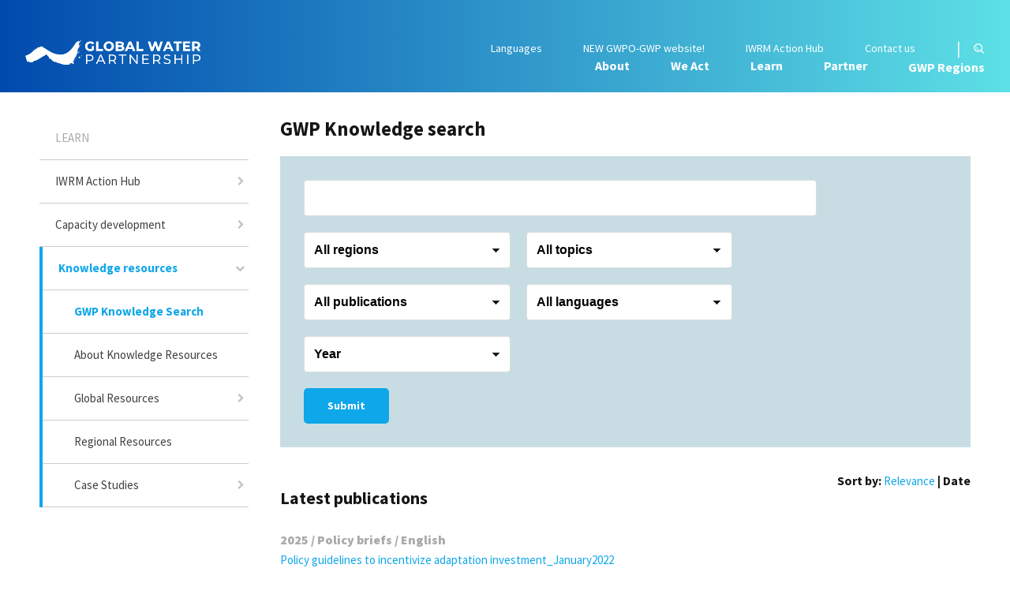

--- FILE ---
content_type: text/html; charset=utf-8
request_url: https://www.gwp.org/en/learn/KNOWLEDGE_RESOURCES/Knowledge_search/?page=4
body_size: 70129
content:



<!DOCTYPE html>
<html>
<head>
    <title>GWP Knowledge Search - GWP</title>
    <meta charset="utf-8">
    <meta http-equiv="x-ua-compatible" content="ie=edge">
    <meta name="viewport" content="width=device-width, initial-scale=1">

    
    <link href="/css/main?v=hJlkvSGEUDn-szJvBdmQkJ_a836yYUdt8HmhDlydbBY1" rel="stylesheet"/>


<link href="/css/newaddition?v=Cjb_2i7MSkaMEn4XYt3NSVUEviOqe_Tv9gF0SfStY8k1" rel="stylesheet"/>
        <link rel="preconnect" href="https://fonts.googleapis.com">
        <link rel="preconnect" href="https://fonts.gstatic.com" crossorigin>
        <link href="https://fonts.googleapis.com/css2?family=Source+Sans+Pro:wght@400;600;700;900&display=swap" rel="stylesheet">




    <script>document.createElement("picture");</script>

    <!-- Google Tag Manager -->
<script>(function(w,d,s,l,i){w[l]=w[l]||[];w[l].push({'gtm.start':
new Date().getTime(),event:'gtm.js'});var f=d.getElementsByTagName(s)[0],
j=d.createElement(s),dl=l!='dataLayer'?'&l='+l:'';j.async=true;j.src=
'https://www.googletagmanager.com/gtm.js?id='+i+dl;f.parentNode.insertBefore(j,f);
})(window,document,'script','dataLayer','GTM-KBWS97');</script>
<!-- End Google Tag Manager -->
</head>
<body class="theme-main">
    
    
    <div id="fb-root"></div>
    <script>
        (function (d, s, id) {
            var js, fjs = d.getElementsByTagName(s)[0];
            if (d.getElementById(id)) return;
            js = d.createElement(s); js.id = id;
            js.src = "//connect.facebook.net/en_US/sdk.js#xfbml=1&version=v2.8";
            fjs.parentNode.insertBefore(js, fjs);
        }(document, 'script', 'facebook-jssdk'));
    </script>
    






<header class="header">
    <div class="wrapper header-inner">
        <div class="header-logoContainer" data-gwp-region="">
            <a href="/en/" class="header-logoLink">
                <img src="/Images/new2025/logo_global.svg" class="header-logo" />
            </a>
        </div>
        <button class="header-hamburger" data-toggle="mobile-menu">
            <span></span>
            <span></span>
            <span></span>
        </button>
        <div class="nav-container">
            <div class="nav-header"></div>
            <nav class="nav">
<ul class="nav-main">
        <li class="nav-mainItem " data-nav-item >
            <a href="/en/About/" class="nav-mainLink ">
                About
            </a>
                <button class="nav-mainToggler" data-nav-item-toggler></button>
    <div class="nav-mainDropdown">
        <div class="nav-mainDropdownText">
                    <h2 class="nav-mainDropdownTextHeading">
                        About
                    </h2>
                    <div class="nav-mainDropdownTextDescription">
                        <p>GWP’s <b>VISION&nbsp;</b>is a water secure world.&nbsp;Our <strong>MISSION</strong> is to advance governance and management of water resources for sustainable and equitable development.</p>
<p><strong>OUR UNIQUE VALUE:</strong> GWP mobilises action on the global water crisis through a unique combination of social capital, shared values, credibility within the global water community, bottom-up orientation, and expertise. A network of networks, we ensure the ‘voices of water’ can inﬂuence local, national, regional, and global development priorities. We are committed to our role as a neutral convener and respected for our focus on inclusiveness and sustainability.</p>
                    </div>
        </div>
        <div class="nav-mainDropdownMenu">

    <div class="nav-mainDropdownColumn -siblings5">
        <h3 class="nav-mainDropdownItem " data-nav-item>
            <a href="/en/About/who/" class="nav-mainDropdownLink -heading " >
                Who
            </a>
                <button class="nav-mainDropdownToggler" data-nav-item-toggler></button>
        </h3>
            <ul class="nav-mainDropdownLinks">
                    <li class="nav-mainDropdownItem " data-nav-item>
                        <a href="/en/About/who/What-is-the-network/" class="nav-mainDropdownLink  " >
                            What is the Network?
                        </a>
                    </li>
                    <li class="nav-mainDropdownItem " data-nav-item>
                        <a href="/en/About/who/GWP-Partners/" class="nav-mainDropdownLink  " >
                            GWP Partners
                        </a>
                    </li>
                    <li class="nav-mainDropdownItem " data-nav-item>
                        <a href="/en/About/who/network-meeting/" class="nav-mainDropdownLink  " >
                            Network Meeting
                        </a>
                    </li>
                    <li class="nav-mainDropdownItem " data-nav-item>
                        <a href="/en/About/who/Country-Water-Partnerships/" class="nav-mainDropdownLink  " >
                            Country Water Partnerships
                        </a>
                    </li>
                    <li class="nav-mainDropdownItem " data-nav-item>
                        <a href="/en/About/who/Regional-Water-Partnerships/" class="nav-mainDropdownLink  " >
                            Regional Water Partnerships
                        </a>
                    </li>
                    <li class="nav-mainDropdownItem " data-nav-item>
                        <a href="/en/About/who/Sponsoring-Partners/" class="nav-mainDropdownLink  " >
                            Sponsoring Partners
                        </a>
                    </li>
                    <li class="nav-mainDropdownItem " data-nav-item>
                        <a href="/en/About/who/Steering-Committee/" class="nav-mainDropdownLink  " >
                            Steering Committee
                        </a>
                    </li>
                    <li class="nav-mainDropdownItem " data-nav-item>
                        <a href="/en/About/who/GWP-Technical-Committee/" class="nav-mainDropdownLink  " >
                            GWP Technical Committee
                        </a>
                    </li>
                    <li class="nav-mainDropdownItem " data-nav-item>
                        <a href="/en/About/who/Governance-Funding/" class="nav-mainDropdownLink  " >
                            Governance and Funding
                        </a>
                    </li>
                    <li class="nav-mainDropdownItem " data-nav-item>
                        <a href="/en/About/who/Global-secretariat/" class="nav-mainDropdownLink  " >
                            Global Secretariat
                        </a>
                    </li>
                    <li class="nav-mainDropdownItem " data-nav-item>
                        <a href="/en/About/who/stockholm-staff/" class="nav-mainDropdownLink  " >
                            Global Secretariat Staff
                        </a>
                    </li>
                    <li class="nav-mainDropdownItem " data-nav-item>
                        <a href="/en/About/who/History/" class="nav-mainDropdownLink  " >
                            History
                        </a>
                    </li>
            </ul>
    </div>
    <div class="nav-mainDropdownColumn -siblings5">
        <h3 class="nav-mainDropdownItem " data-nav-item>
            <a href="/en/About/why/" class="nav-mainDropdownLink -heading " >
                Why
            </a>
                <button class="nav-mainDropdownToggler" data-nav-item-toggler></button>
        </h3>
            <ul class="nav-mainDropdownLinks">
                    <li class="nav-mainDropdownItem " data-nav-item>
                        <a href="/en/About/why/the-water-challenge/" class="nav-mainDropdownLink  " >
                            The Water Challenge
                        </a>
                    </li>
                    <li class="nav-mainDropdownItem " data-nav-item>
                        <a href="/en/About/why/the-need-for-an-integrated-approach/" class="nav-mainDropdownLink  " >
                            The Need for an Integrated Approach
                        </a>
                    </li>
                    <li class="nav-mainDropdownItem " data-nav-item>
                        <a href="/en/About/why/sustainable-development-goals/" class="nav-mainDropdownLink  " >
                            Sustainable Development Goals
                        </a>
                    </li>
            </ul>
    </div>
    <div class="nav-mainDropdownColumn -siblings5">
        <h3 class="nav-mainDropdownItem " data-nav-item>
            <a href="/en/About/how/" class="nav-mainDropdownLink -heading " >
                How
            </a>
                <button class="nav-mainDropdownToggler" data-nav-item-toggler></button>
        </h3>
            <ul class="nav-mainDropdownLinks">
                    <li class="nav-mainDropdownItem " data-nav-item>
                        <a href="/en/About/how/vision-mission-and-values/" class="nav-mainDropdownLink  " >
                            Vision, Mission, and Values
                        </a>
                    </li>
                    <li class="nav-mainDropdownItem " data-nav-item>
                        <a href="/en/About/how/Strategy_Workplans_Progress_Reviews/" class="nav-mainDropdownLink  " >
                            Strategy, Workplans, Progress Reviews
                        </a>
                    </li>
                    <li class="nav-mainDropdownItem " data-nav-item>
                        <a href="/en/About/how/Annual_and_Financial_Reports/" class="nav-mainDropdownLink  " >
                            Annual and Financial Reports
                        </a>
                    </li>
            </ul>
    </div>
    <div class="nav-mainDropdownColumn -siblings5">
        <h3 class="nav-mainDropdownItem " data-nav-item>
            <a href="/en/About/more/" class="nav-mainDropdownLink -heading " >
                Keep updated
            </a>
                <button class="nav-mainDropdownToggler" data-nav-item-toggler></button>
        </h3>
            <ul class="nav-mainDropdownLinks">
                    <li class="nav-mainDropdownItem " data-nav-item>
                        <a href="/en/About/more/news/" class="nav-mainDropdownLink  " >
                            News
                        </a>
                    </li>
                    <li class="nav-mainDropdownItem " data-nav-item>
                        <a href="/en/About/more/Events-and-Calls/" class="nav-mainDropdownLink  " >
                            Events and calls
                        </a>
                    </li>
                    <li class="nav-mainDropdownItem " data-nav-item>
                        <a href="/en/About/more/Subscribe-to-NewsFlow/" class="nav-mainDropdownLink  " >
                            NewsFlow
                        </a>
                    </li>
                    <li class="nav-mainDropdownItem " data-nav-item>
                        <a href="/en/About/more/gwp-on-social-media/" class="nav-mainDropdownLink  " >
                            GWP on social media
                        </a>
                    </li>
                    <li class="nav-mainDropdownItem " data-nav-item>
                        <a href="/en/About/more/Vacancies-and-Internships/" class="nav-mainDropdownLink  " >
                            Jobs and tenders
                        </a>
                    </li>
            </ul>
    </div>
    <div class="nav-mainDropdownColumn -siblings5">
        <h3 class="nav-mainDropdownItem " data-nav-item>
            <a href="/en/About/covid-19/" class="nav-mainDropdownLink -heading " >
                Covid-19
            </a>
                <button class="nav-mainDropdownToggler" data-nav-item-toggler></button>
        </h3>
            <ul class="nav-mainDropdownLinks">
                    <li class="nav-mainDropdownItem " data-nav-item>
                        <a href="/en/About/covid-19/how-gwp-responds-to-the-covid-19-crisis/" class="nav-mainDropdownLink  " >
                            Responding to the COVID-19 Crisis
                        </a>
                    </li>
            </ul>
    </div>
        </div>
    </div>
        </li>
        <li class="nav-mainItem " data-nav-item >
            <a href="/en/we-act/" class="nav-mainLink ">
                We Act
            </a>
                <button class="nav-mainToggler" data-nav-item-toggler></button>
    <div class="nav-mainDropdown">
        <div class="nav-mainDropdownText">
                    <h2 class="nav-mainDropdownTextHeading">
                        We act
                    </h2>
                    <div class="nav-mainDropdownTextDescription">
                        <p><span>The actions of GWP's multi-stakeholder partnership support <strong>improved water governance</strong> so that communities and countries manage water for peoples' health, economic development, and environmental sustainability.</span></p>
                    </div>
        </div>
        <div class="nav-mainDropdownMenu">

    <div class="nav-mainDropdownColumn -siblings4">
        <h3 class="nav-mainDropdownItem " data-nav-item>
            <a href="/en/we-act/what-we-do/" class="nav-mainDropdownLink -heading " >
                What we do
            </a>
                <button class="nav-mainDropdownToggler" data-nav-item-toggler></button>
        </h3>
            <ul class="nav-mainDropdownLinks">
                    <li class="nav-mainDropdownItem " data-nav-item>
                        <a href="/en/we-act/what-we-do/water-intelligence/" class="nav-mainDropdownLink  " >
                            Water intelligence
                        </a>
                    </li>
                    <li class="nav-mainDropdownItem " data-nav-item>
                        <a href="/en/we-act/what-we-do/policy-guidance/" class="nav-mainDropdownLink  " >
                            Policy guidance
                        </a>
                    </li>
                    <li class="nav-mainDropdownItem " data-nav-item>
                        <a href="/en/we-act/what-we-do/governance-readiness/" class="nav-mainDropdownLink  " >
                            Governance readiness
                        </a>
                    </li>
                    <li class="nav-mainDropdownItem " data-nav-item>
                        <a href="/en/we-act/what-we-do/communication/" class="nav-mainDropdownLink  " >
                            Communication
                        </a>
                    </li>
            </ul>
    </div>
    <div class="nav-mainDropdownColumn -siblings4">
        <h3 class="nav-mainDropdownItem " data-nav-item>
            <a href="/en/we-act/themesprogrammes/" class="nav-mainDropdownLink -heading " >
                Themes
            </a>
                <button class="nav-mainDropdownToggler" data-nav-item-toggler></button>
        </h3>
            <ul class="nav-mainDropdownLinks">
                    <li class="nav-mainDropdownItem " data-nav-item>
                        <a href="/en/we-act/themesprogrammes/SDG-Preparedness-Facility/" class="nav-mainDropdownLink  " >
                            Water Solutions for the Sustainable Development Goals
                        </a>
                    </li>
                    <li class="nav-mainDropdownItem " data-nav-item>
                        <a href="/en/we-act/themesprogrammes/Climate-Resilience/" class="nav-mainDropdownLink  " >
                            Climate Resilience Through Water
                        </a>
                    </li>
                    <li class="nav-mainDropdownItem " data-nav-item>
                        <a href="/en/we-act/themesprogrammes/Transboundary_Cooperation/" class="nav-mainDropdownLink  " >
                            Transboundary Cooperation
                        </a>
                    </li>
                    <li class="nav-mainDropdownItem " data-nav-item>
                        <a href="/en/we-act/themesprogrammes/engaging-the-private-sector/" class="nav-mainDropdownLink  " >
                            Engaging the Private Sector
                        </a>
                    </li>
                    <li class="nav-mainDropdownItem " data-nav-item>
                        <a href="/en/we-act/themesprogrammes/Gender/" class="nav-mainDropdownLink  " >
                            Contributing to Gender Equality
                        </a>
                    </li>
                    <li class="nav-mainDropdownItem " data-nav-item>
                        <a href="/en/we-act/themesprogrammes/youth/" class="nav-mainDropdownLink  " >
                            Mobilising Youth for Water Resources Management
                        </a>
                    </li>
            </ul>
    </div>
    <div class="nav-mainDropdownColumn -siblings4">
        <h3 class="nav-mainDropdownItem " data-nav-item>
            <a href="/en/we-act/campaigns/" class="nav-mainDropdownLink -heading " >
                Campaigns
            </a>
                <button class="nav-mainDropdownToggler" data-nav-item-toggler></button>
        </h3>
            <ul class="nav-mainDropdownLinks">
                    <li class="nav-mainDropdownItem " data-nav-item>
                        <a href="https://www.gwp25years.org/" class="nav-mainDropdownLink  " target=&quot;_blank&quot;>
                            GWP 25 Years
                        </a>
                    </li>
                    <li class="nav-mainDropdownItem " data-nav-item>
                        <a href="/en/we-act/campaigns/the-water-changemaker-awards/" class="nav-mainDropdownLink  " target=&quot;_blank&quot;>
                            The Water ChangeMaker Awards
                        </a>
                    </li>
                    <li class="nav-mainDropdownItem " data-nav-item>
                        <a href="/en/we-act/campaigns/actonsdg6/" class="nav-mainDropdownLink  " >
                            #ActOnSDG6
                        </a>
                    </li>
                    <li class="nav-mainDropdownItem " data-nav-item>
                        <a href="http://youthwaterclimate.org/" class="nav-mainDropdownLink  " target=&quot;_blank&quot;>
                            Youth for Water and Climate (#YWC)
                        </a>
                    </li>
                    <li class="nav-mainDropdownItem " data-nav-item>
                        <a href="/en/we-act/campaigns/high-level-panel-on-water-valuing-water-initiative/" class="nav-mainDropdownLink  " >
                            Valuing Water
                        </a>
                    </li>
                    <li class="nav-mainDropdownItem " data-nav-item>
                        <a href="/en/we-act/campaigns/GWP-Celebrates-20-Years/" class="nav-mainDropdownLink  " >
                            GWP Celebrates 20 Years
                        </a>
                    </li>
                    <li class="nav-mainDropdownItem " data-nav-item>
                        <a href="/en/we-act/campaigns/global-water-leadership-programme/" class="nav-mainDropdownLink  " >
                            Global Water Leadership Programme
                        </a>
                    </li>
                    <li class="nav-mainDropdownItem " data-nav-item>
                        <a href="/en/we-act/campaigns/water-goal2/" class="nav-mainDropdownLink  " >
                            Water Goal
                        </a>
                    </li>
            </ul>
    </div>
    <div class="nav-mainDropdownColumn -siblings4">
        <h3 class="nav-mainDropdownItem " data-nav-item>
            <a href="/en/we-act/our-results/" class="nav-mainDropdownLink -heading " >
                Our results
            </a>
                <button class="nav-mainDropdownToggler" data-nav-item-toggler></button>
        </h3>
            <ul class="nav-mainDropdownLinks">
                    <li class="nav-mainDropdownItem " data-nav-item>
                        <a href="/en/we-act/our-results/our-impact/" class="nav-mainDropdownLink  " >
                            Our impact
                        </a>
                    </li>
                    <li class="nav-mainDropdownItem " data-nav-item>
                        <a href="/en/we-act/our-results/our-influence/" class="nav-mainDropdownLink  " >
                            Our influence
                        </a>
                    </li>
                    <li class="nav-mainDropdownItem " data-nav-item>
                        <a href="/en/we-act/our-results/our-activities/" class="nav-mainDropdownLink  " >
                            Our activities
                        </a>
                    </li>
                    <li class="nav-mainDropdownItem " data-nav-item>
                        <a href="/en/we-act/our-results/gwp-network-map/" class="nav-mainDropdownLink  " >
                            GWP Network Map
                        </a>
                    </li>
                    <li class="nav-mainDropdownItem " data-nav-item>
                        <a href="/en/we-act/our-results/interactive-water-governance-results-map/" class="nav-mainDropdownLink  " >
                            Water Governance Results Map
                        </a>
                    </li>
            </ul>
    </div>
        </div>
    </div>
        </li>
        <li class="nav-mainItem -open" data-nav-item >
            <a href="/en/learn/" class="nav-mainLink ">
                Learn
            </a>
                <button class="nav-mainToggler" data-nav-item-toggler></button>
    <div class="nav-mainDropdown">
        <div class="nav-mainDropdownText">
                    <h2 class="nav-mainDropdownTextHeading">
                        Learn
                    </h2>
                    <div class="nav-mainDropdownTextDescription">
                        <p>GWP creates and communicates information about integrated water resources management which contributes to improved water governance and, ultimately, water security.</p>
<p>Together with our Partners, we provide knowledge resources and capacity building activities for solving water problems.</p>
                    </div>
        </div>
        <div class="nav-mainDropdownMenu">

    <div class="nav-mainDropdownColumn -siblings3">
        <h3 class="nav-mainDropdownItem " data-nav-item>
            <a href="https://iwrmactionhub.org/" class="nav-mainDropdownLink -heading " target=&quot;_blank&quot;>
                IWRM Action Hub
            </a>
                <button class="nav-mainDropdownToggler" data-nav-item-toggler></button>
        </h3>
            <ul class="nav-mainDropdownLinks">
                    <li class="nav-mainDropdownItem " data-nav-item>
                        <a href="https://www.iwrmactionhub.org/about" class="nav-mainDropdownLink  " target=&quot;_blank&quot;>
                            About the IWRM Action Hub
                        </a>
                    </li>
                    <li class="nav-mainDropdownItem " data-nav-item>
                        <a href="https://www.gwptoolbox.org/" class="nav-mainDropdownLink  " target=&quot;_blank&quot;>
                            The Enabling Environment (A)
                        </a>
                    </li>
                    <li class="nav-mainDropdownItem " data-nav-item>
                        <a href="https://www.iwrmactionhub.org/learn/iwrm-tools/institutional-arrangements-and-participation" class="nav-mainDropdownLink  " target=&quot;_blank&quot;>
                            Institutional Arrangements (B)
                        </a>
                    </li>
                    <li class="nav-mainDropdownItem " data-nav-item>
                        <a href="https://www.gwptoolbox.org/" class="nav-mainDropdownLink  " target=&quot;_blank&quot;>
                            Management Instruments (C)
                        </a>
                    </li>
                    <li class="nav-mainDropdownItem " data-nav-item>
                        <a href="https://www.gwptoolbox.org/learn/iwrm-tools" class="nav-mainDropdownLink  " target=&quot;_blank&quot;>
                            Finance (D)
                        </a>
                    </li>
            </ul>
    </div>
    <div class="nav-mainDropdownColumn -siblings3">
        <h3 class="nav-mainDropdownItem " data-nav-item>
            <a href="/en/learn/capacity-building/" class="nav-mainDropdownLink -heading " >
                Capacity development
            </a>
                <button class="nav-mainDropdownToggler" data-nav-item-toggler></button>
        </h3>
            <ul class="nav-mainDropdownLinks">
                    <li class="nav-mainDropdownItem " data-nav-item>
                        <a href="/en/learn/capacity-building/IWRM_Capacity_Building/" class="nav-mainDropdownLink  " >
                            IWRM Capacity Development
                        </a>
                    </li>
                    <li class="nav-mainDropdownItem " data-nav-item>
                        <a href="/en/learn/capacity-building/communities-of-practice/" class="nav-mainDropdownLink  " >
                            Communities of Practice
                        </a>
                    </li>
                    <li class="nav-mainDropdownItem " data-nav-item>
                        <a href="/en/learn/capacity-building/cap-net-undp/" class="nav-mainDropdownLink  " >
                            Cap-Net UNDP
                        </a>
                    </li>
                    <li class="nav-mainDropdownItem " data-nav-item>
                        <a href="/en/learn/capacity-building/governance-for-transboundary-freshwater-security--a-massive-open-online-course-mooc/" class="nav-mainDropdownLink  " >
                            Governance for Transboundary Freshwater Security (MOOC)
                        </a>
                    </li>
                    <li class="nav-mainDropdownItem " data-nav-item>
                        <a href="/en/learn/capacity-building/msp-for-improved-water-governance/" class="nav-mainDropdownLink  " >
                            MSPs for Improved Water Governance
                        </a>
                    </li>
            </ul>
    </div>
    <div class="nav-mainDropdownColumn -siblings3">
        <h3 class="nav-mainDropdownItem -open" data-nav-item>
            <a href="/en/learn/KNOWLEDGE_RESOURCES/" class="nav-mainDropdownLink -heading " >
                Knowledge resources
            </a>
                <button class="nav-mainDropdownToggler" data-nav-item-toggler></button>
        </h3>
            <ul class="nav-mainDropdownLinks">
                    <li class="nav-mainDropdownItem " data-nav-item>
                        <a href="/en/learn/KNOWLEDGE_RESOURCES/Knowledge_search/" class="nav-mainDropdownLink  -current" >
                            GWP Knowledge Search
                        </a>
                    </li>
                    <li class="nav-mainDropdownItem " data-nav-item>
                        <a href="/en/learn/KNOWLEDGE_RESOURCES/About_Knowledge_Resources/" class="nav-mainDropdownLink  " >
                            About Knowledge Resources
                        </a>
                    </li>
                    <li class="nav-mainDropdownItem " data-nav-item>
                        <a href="/en/learn/KNOWLEDGE_RESOURCES/Global_Resources/" class="nav-mainDropdownLink  " >
                            Global Resources
                        </a>
                    </li>
                    <li class="nav-mainDropdownItem " data-nav-item>
                        <a href="/en/learn/KNOWLEDGE_RESOURCES/Regional_Resources/" class="nav-mainDropdownLink  " >
                            Regional Resources
                        </a>
                    </li>
                    <li class="nav-mainDropdownItem " data-nav-item>
                        <a href="https://www.gwptoolbox.org/explore/case-studies" class="nav-mainDropdownLink  " target=&quot;_blank&quot;>
                            Case Studies
                        </a>
                    </li>
            </ul>
    </div>
        </div>
    </div>
        </li>
        <li class="nav-mainItem " data-nav-item >
            <a href="/en/partner/" class="nav-mainLink ">
                Partner
            </a>
                <button class="nav-mainToggler" data-nav-item-toggler></button>
    <div class="nav-mainDropdown">
        <div class="nav-mainDropdownText">
                    <h2 class="nav-mainDropdownTextHeading">
                        Partner
                    </h2>
                    <div class="nav-mainDropdownTextDescription">
                        <div id="u297_div"><span>Institutional Partners are the basis of GWP's multi-stakeholder partnership. A strong, diverse partnership can bring about the changes needed to achieve a water secure world.&nbsp;</span>In this section, learn about the benefits of being a Partner and meet a few who already are. We invite like-minded organisations to join us!</div>
                    </div>
        </div>
        <div class="nav-mainDropdownMenu">

    <div class="nav-mainDropdownColumn -siblings3">
        <h3 class="nav-mainDropdownItem " data-nav-item>
            <a href="/en/partner/become-a-partner2/" class="nav-mainDropdownLink -heading " >
                Become a partner
            </a>
                <button class="nav-mainDropdownToggler" data-nav-item-toggler></button>
        </h3>
            <ul class="nav-mainDropdownLinks">
                    <li class="nav-mainDropdownItem " data-nav-item>
                        <a href="/en/partner/become-a-partner2/Why_be_a_GWP_Partner/" class="nav-mainDropdownLink  " >
                            Why be a GWP Partner
                        </a>
                    </li>
                    <li class="nav-mainDropdownItem " data-nav-item>
                        <a href="/en/partner/become-a-partner2/Apply-Now/" class="nav-mainDropdownLink  " >
                            Apply Now
                        </a>
                    </li>
                    <li class="nav-mainDropdownItem " data-nav-item>
                        <a href="/en/partner/become-a-partner2/GWP-Partnership-Policy/" class="nav-mainDropdownLink  " >
                            GWP Policy on Partners
                        </a>
                    </li>
            </ul>
    </div>
    <div class="nav-mainDropdownColumn -siblings3">
        <h3 class="nav-mainDropdownItem " data-nav-item>
            <a href="/en/partner/partnerships/" class="nav-mainDropdownLink -heading " >
                Partnerships
            </a>
                <button class="nav-mainDropdownToggler" data-nav-item-toggler></button>
        </h3>
            <ul class="nav-mainDropdownLinks">
                    <li class="nav-mainDropdownItem " data-nav-item>
                        <a href="/en/partner/partnerships/regional-water-partnerships/" class="nav-mainDropdownLink  " >
                            Regional Water Partnerships
                        </a>
                    </li>
                    <li class="nav-mainDropdownItem " data-nav-item>
                        <a href="/en/partner/partnerships/country-water-partnerships/" class="nav-mainDropdownLink  " >
                            Country Water Partnerships
                        </a>
                    </li>
                    <li class="nav-mainDropdownItem " data-nav-item>
                        <a href="/en/partner/partnerships/Strategic-Allies/" class="nav-mainDropdownLink  " >
                            Strategic Allies
                        </a>
                    </li>
            </ul>
    </div>
    <div class="nav-mainDropdownColumn -siblings3">
        <h3 class="nav-mainDropdownItem " data-nav-item>
            <a href="/en/partner/existing-partners/" class="nav-mainDropdownLink -heading " >
                Existing partners
            </a>
                <button class="nav-mainDropdownToggler" data-nav-item-toggler></button>
        </h3>
            <ul class="nav-mainDropdownLinks">
                    <li class="nav-mainDropdownItem " data-nav-item>
                        <a href="/en/partner/existing-partners/Partner-Search/" class="nav-mainDropdownLink  " >
                            GWP Partner Search (we are in the process of updating our database)
                        </a>
                    </li>
                    <li class="nav-mainDropdownItem " data-nav-item>
                        <a href="/en/partner/existing-partners/meet-our-partners/" class="nav-mainDropdownLink  " >
                            Meet Our Partners
                        </a>
                    </li>
                    <li class="nav-mainDropdownItem " data-nav-item>
                        <a href="/en/partner/existing-partners/Network_Meeting/" class="nav-mainDropdownLink  " >
                            Network Meeting
                        </a>
                    </li>
            </ul>
    </div>
        </div>
    </div>
        </li>

        <li class="nav-mainItem" data-nav-item>
            <span class="nav-mainLink ">
                GWP Regions
            </span>
            <button class="nav-mainToggler" data-nav-item-toggler></button>
            <div class="nav-mainDropdown">
                <div class="nav-mainDropdownText">
                                            <h2 class="nav-mainDropdownTextHeading">GWP Regions</h2>
                                            <div class="nav-mainDropdownTextDescription"><p>This is where you can find links to the websites of our&nbsp;Regional Water Partnerships (RWPs). RWPs are closest to the countries where we work. They share knowledge and learning across national boundaries and are expected to have an open, inclusive, and gender-sensitive policies for bringing together as wide a group of stakeholders as possible to solve water problems.</p></div>
                </div>
                <div class="nav-mainDropdownMenu">
                        <div class="nav-mainDropdownColumn -siblings3">
                            <h3 class="nav-mainDropdownItem" data-nav-item>
                                <span class="nav-mainDropdownLink -heading">
                                    Regional sites
                                </span>
                                <button class="nav-mainDropdownToggler" data-nav-item-toggler></button>
                            </h3>
                            <ul class="nav-mainDropdownLinks">
                                    <li class="nav-mainDropdownItem" data-nav-item>
                                        <a href="/en/GWP-Caribbean/" class="nav-mainDropdownLink">
                                            Caribbean
                                        </a>
                                    </li>
                                    <li class="nav-mainDropdownItem" data-nav-item>
                                        <a href="/en/GWP-Central-Africa/" class="nav-mainDropdownLink">
                                            Central Africa
                                        </a>
                                    </li>
                                    <li class="nav-mainDropdownItem" data-nav-item>
                                        <a href="/es/GWP-Centroamerica/" class="nav-mainDropdownLink">
                                            Central America
                                        </a>
                                    </li>
                                    <li class="nav-mainDropdownItem" data-nav-item>
                                        <a href="/en/GWP-CEE/" class="nav-mainDropdownLink">
                                            Central and Eastern Europe
                                        </a>
                                    </li>
                                    <li class="nav-mainDropdownItem" data-nav-item>
                                        <a href="/en/CACENA/" title="CACENA" class="nav-mainDropdownLink">
                                            Central Asia and Caucasus
                                        </a>
                                    </li>
                                    <li class="nav-mainDropdownItem" data-nav-item>
                                        <a href="/en/GWP-China/" class="nav-mainDropdownLink">
                                            China
                                        </a>
                                    </li>
                                    <li class="nav-mainDropdownItem" data-nav-item>
                                        <a href="/en/GWP-Eastern-Africa/" class="nav-mainDropdownLink">
                                            Eastern Africa
                                        </a>
                                    </li>
                                    <li class="nav-mainDropdownItem" data-nav-item>
                                        <a href="/en/GWP-Mediterranean/" class="nav-mainDropdownLink">
                                            Mediterranean
                                        </a>
                                    </li>
                                    <li class="nav-mainDropdownItem" data-nav-item>
                                        <a href="/en/gwp-sudamerica/" class="nav-mainDropdownLink">
                                            South America
                                        </a>
                                    </li>
                                    <li class="nav-mainDropdownItem" data-nav-item>
                                        <a href="/en/gwp-SAS/" class="nav-mainDropdownLink">
                                            South Asia
                                        </a>
                                    </li>
                                    <li class="nav-mainDropdownItem" data-nav-item>
                                        <a href="/en/GWP-South-East-Asia/" class="nav-mainDropdownLink">
                                            South East Asia
                                        </a>
                                    </li>
                                    <li class="nav-mainDropdownItem" data-nav-item>
                                        <a href="/en/GWP-SouthernAfrica/" class="nav-mainDropdownLink">
                                            Southern Africa
                                        </a>
                                    </li>
                                    <li class="nav-mainDropdownItem" data-nav-item>
                                        <a href="/en/GWP-West-Africa/" class="nav-mainDropdownLink">
                                            West Africa
                                        </a>
                                    </li>
                            </ul>
                        </div>
                                                        </div>
            </div>
        </li>
</ul>






                <ul class="nav-quick">
                        <li class="nav-quickItem -dropdown">
                            <a href="#lang">Languages</a>
                            <ul class="nav-quickDropdown">
                                    <li class="nav-quickDropdownItem">
                                        <a href="/en/learn/KNOWLEDGE_RESOURCES/Knowledge_search/">English</a>
                                    </li>
                                    <li class="nav-quickDropdownItem">
                                        <a href="/fr/learn/KNOWLEDGE_RESOURCES/Recherche_produits_de_connaissance/">fran&#231;ais</a>
                                    </li>
                                    <li class="nav-quickDropdownItem">
                                        <a href="/es/learn/KNOWLEDGE_RESOURCES/busqueda_de_conocimiento/">espa&#241;ol</a>
                                    </li>
                                    <li class="nav-quickDropdownItem">
                                        <a href="/ru-RU/learn/KNOWLEDGE_RESOURCES/knowledge-search/">русский (Россия)</a>
                                    </li>
                                    <li class="nav-quickDropdownItem">
                                        <a href="/zh-CN/learn/KNOWLEDGE_RESOURCES/knowledge-search/">中文(中国)</a>
                                    </li>
                            </ul>
                        </li>

                            <li class="nav-quickItem"><a href="https://gwpo-gwp.org/">NEW GWPO-GWP website!</a></li>
                            <li class="nav-quickItem"><a href="https://iwrmactionhub.org/">IWRM Action Hub</a></li>
                            <li class="nav-quickItem"><a href="/en/About/who/Global-secretariat/Contact-Us/">Contact us</a></li>
                                            <li class="nav-quickItem -spacer">|</li>
                        <li class="nav-quickItem -search">
                            <a href="/en/search/">
                                <span>Search</span><i></i>
                            </a>
                        </li>
                </ul>
            </nav>
        </div>
    </div>
</header>

<div class="c-site-content">
    

<div class="o-wrapper o-wrapper--padded">
    <div class="o-grid o-grid--large">
        <div class="o-grid__item u-1/4 u-1/3@handheld u-hide@phablet">


<nav class="c-side-navigation__nav">

	<ul  class="c-side-navigation" data-side-navigation>
		<li class="c-side-navigation__item c-side-navigation__item--root">
			<a href="/en/learn/" class="c-side-navigation__link " >Learn</a>
		</li>
    <li class="c-side-navigation__item ">
        <a href="https://iwrmactionhub.org/" class="c-side-navigation__link has-children " target=&quot;_blank&quot;>IWRM Action Hub</a>
    </li>
    <li class="c-side-navigation__item ">
        <a href="/en/learn/capacity-building/" class="c-side-navigation__link has-children " >Capacity development</a>
    </li>
    <li class="c-side-navigation__item is-expanded">
        <a href="/en/learn/KNOWLEDGE_RESOURCES/" class="c-side-navigation__link has-children is-expanded" >Knowledge resources</a>
    <ul>
    <li class="c-side-navigation__item is-expanded">
        <a href="/en/learn/KNOWLEDGE_RESOURCES/Knowledge_search/" class="c-side-navigation__link  is-expanded" >GWP Knowledge Search</a>
    </li>
    <li class="c-side-navigation__item ">
        <a href="/en/learn/KNOWLEDGE_RESOURCES/About_Knowledge_Resources/" class="c-side-navigation__link  " >About Knowledge Resources</a>
    </li>
    <li class="c-side-navigation__item ">
        <a href="/en/learn/KNOWLEDGE_RESOURCES/Global_Resources/" class="c-side-navigation__link has-children " >Global Resources</a>
    </li>
    <li class="c-side-navigation__item ">
        <a href="/en/learn/KNOWLEDGE_RESOURCES/Regional_Resources/" class="c-side-navigation__link  " >Regional Resources</a>
    </li>
    <li class="c-side-navigation__item ">
        <a href="https://www.gwptoolbox.org/explore/case-studies" class="c-side-navigation__link has-children " target=&quot;_blank&quot;>Case Studies</a>
    </li>
    </ul>
    </li>
	</ul>
</nav>



        </div>
        <div class="o-grid__item u-3/4 u-2/3@handheld u-1/1@phablet">
            

<article class="c-article">
    <h1 class="c-article__heading" >GWP Knowledge search</h1>
</article>


<article class="c-search-form u-push--bottom">

<form action="/en/learn/KNOWLEDGE_RESOURCES/Knowledge_search/" method="get"><input data-val="true" data-val-required="The SortByRelevance field is required." id="SortByRelevance" name="SortByRelevance" type="hidden" value="False" />        <div class="c-search-form__input-wrapper">
            <input class="c-search-form__input" id="query" name="query" type="text" value="" />
        </div>
        <div class="u-2/3 u-1/1@handheld">
            <div class="o-grid">
                <div class="o-grid__item u-1/2 u-1/1@palm">
                    <div class="c-search-form__select-wrapper">
                        <select class="c-search-form__select" id="region" name="region"><option value="-1">All regions</option>
<option value="11">Caribbean</option>
<option value="12">Central Africa</option>
<option value="13">Central America</option>
<option value="14">Central and Eastern Europe</option>
<option value="15">Central Asia and Caucasus</option>
<option value="16">China</option>
<option value="17">Eastern Africa</option>
<option value="114">Global</option>
<option value="18">Mediterranean</option>
<option value="19">South America</option>
<option value="20">South Asia</option>
<option value="21">Southeast Asia</option>
<option value="22">Southern Africa</option>
<option value="23">West Africa</option>
</select>
                    </div>
                </div>
                <div class="o-grid__item u-1/2 u-1/1@palm">
                    <div class="c-search-form__select-wrapper">
                        <select class="c-search-form__select" id="topic" name="topic"><option value="-1">All topics</option>
<option value="122">Climate </option>
<option value="414">Droughts</option>
<option value="123">Ecosystems </option>
<option value="124">Energy</option>
<option value="125">Finance</option>
<option value="415">Floods</option>
<option value="126">Floods/droughts</option>
<option value="128">Gender </option>
<option value="129">IWRM</option>
<option value="127">Nexus</option>
<option value="413">SDG 6 IWRM Support Programme</option>
<option value="130">SDGs</option>
<option value="131">Transboundary </option>
<option value="132">Urban</option>
<option value="133">Youth</option>
</select>
                    </div>
                </div>
                <div class="o-grid__item u-1/2 u-1/1@palm">
                    <div class="c-search-form__select-wrapper">
                        <select class="c-search-form__select" id="publication" name="publication"><option value="-1">All publications</option>
<option value="307">Background papers</option>
<option value="303">Briefing notes</option>
<option value="302">Brochures</option>
<option value="304">Case studies</option>
<option value="295">Corporate publications</option>
<option value="300">Handbooks/Manuals/Guidelines</option>
<option value="308">Infographics</option>
<option value="298">IWRM tools</option>
<option value="306">Other</option>
<option value="118">Perspectives papers</option>
<option value="299">Policy briefs</option>
<option value="301">Reports/proceedings</option>
<option value="119">Technical background papers</option>
<option value="296">Technical briefs</option>
<option value="120">Technical Focus Papers</option>
<option value="297">WACDEP publications</option>
</select>
                    </div>
                </div>
                <div class="o-grid__item u-1/2 u-1/1@palm">
                    <div class="c-search-form__select-wrapper">
                        <select class="c-search-form__select" id="lng" name="lng"><option value="">All languages</option>
<option value="en">English</option>
<option value="fr">Fran&#231;ais</option>
<option value="es">Espa&#241;ol</option>
<option value="pt-PT">Portugu&#234;s</option>
<option value="ru-RU">Russian (Россия)</option>
<option value="zh-CN">中文(中华人民共和国)</option>
<option value="ar">العربية</option>
<option value="hy">Հայերեն</option>
<option value="hu">Magyar</option>
<option value="mn">Монгол&#160;хэл</option>
<option value="ro">Rom&#226;nă</option>
</select>
                    </div>
                </div>
                <div class="o-grid__item u-1/2 u-1/1@palm">
                    <div class="c-search-form__select-wrapper">
                        <select class="c-search-form__select" id="year" name="year"><option value="-1">Year</option>
<option value="2026">2026</option>
<option value="2025">2025</option>
<option value="2024">2024</option>
<option value="2023">2023</option>
<option value="2022">2022</option>
<option value="2021">2021</option>
<option value="2020">2020</option>
<option value="2019">2019</option>
<option value="2018">2018</option>
<option value="2017">2017</option>
<option value="2016">2016</option>
<option value="2015">2015</option>
<option value="2014">2014</option>
<option value="2013">2013</option>
<option value="2012">2012</option>
<option value="2011">2011</option>
<option value="2010">2010</option>
<option value="2009">2009</option>
<option value="2008">2008</option>
<option value="2007">2007</option>
<option value="2006">2006</option>
<option value="2005">2005</option>
<option value="2004">2004</option>
<option value="2003">2003</option>
<option value="2002">2002</option>
<option value="2001">2001</option>
<option value="2000">2000</option>
</select>
                    </div>
                </div>
                <div class="o-grid__item u-1/1">
                    <div class="">
                        <button class="c-button" type="submit">Submit</button>
                    </div>
                </div>
            </div>
        </div>
</form>
</article>

<div>

	<div class="u-push-half--top u-text-right">
		<span>Sort by: </span>
			<a href="/en/learn/KNOWLEDGE_RESOURCES/Knowledge_search/?sortByRelevance=True&amp;page=4">Relevance</a><span> | Date</span>
	</div>
            <h2>Latest publications</h2>
            <article class="c-article-summary">
                <div class="o-media">
                    <div class="o-media__body">
                        <div class="c-article-summary__info">
                                    <time datetime="1/31/2025" pubdate>2025</time>
        <span> / Policy briefs</span>
            <span> / English</span>

                        </div>
                        <h2 class="c-article-summary__heading">
                                <a href="/globalassets/global/about-gwp/publications/gcf-outputs/policy-guidelines-to-incentivize-adaptation-investment_january2022.pdf">Policy guidelines to incentivize adaptation investment_January2022</a>
                        </h2>
                        <div class="c-article-summary__body">
                            
                        </div>
                    </div>
                </div>
            </article>
            <article class="c-article-summary">
                <div class="o-media">
                    <div class="o-media__body">
                        <div class="c-article-summary__info">
                                    <time datetime="11/1/2024" pubdate>2024</time>
        <span> / Reports/proceedings</span>
            <span> / English</span>

                        </div>
                        <h2 class="c-article-summary__heading">
                                <a href="/globalassets/global/about-gwp/publications/gcf-outputs/gender-and-social-inclusion-analysis-of-the-gcf-pipeline-of-projects-in-the-car---april-2024.pdf">Gender and social inclusion analysis of the GCF pipeline of projects in the CAR - April 2024</a>
                        </h2>
                        <div class="c-article-summary__body">
                            
                        </div>
                    </div>
                </div>
            </article>
            <article class="c-article-summary">
                <div class="o-media">
                    <div class="o-media__body">
                        <div class="c-article-summary__info">
                                    <time datetime="11/1/2024" pubdate>2024</time>
        <span> / Reports/proceedings</span>
            <span> / English</span>

                        </div>
                        <h2 class="c-article-summary__heading">
                                <a href="/globalassets/global/about-gwp/publications/gcf-outputs/gender-and-social-inclusion-assessment-framework-for-climate-change-adaptation-and-mitigation-projects-in-the-car---april-2024.pdf">Gender and social inclusion assessment framework for climate change adaptation and mitigation projects in the CAR - April 2024</a>
                        </h2>
                        <div class="c-article-summary__body">
                            
                        </div>
                    </div>
                </div>
            </article>
            <article class="c-article-summary">
                <div class="o-media">
                    <div class="o-media__body">
                        <div class="c-article-summary__info">
                                    <time datetime="11/1/2024" pubdate>2024</time>
        <span> / Reports/proceedings</span>
            <span> / English</span>

                        </div>
                        <h2 class="c-article-summary__heading">
                                <a href="/globalassets/global/about-gwp/publications/gcf-outputs/readiness-needs-assessment---somalia-july-2023.pdf">Readiness needs assessment - Somalia July 2023</a>
                        </h2>
                        <div class="c-article-summary__body">
                            
                        </div>
                    </div>
                </div>
            </article>
            <article class="c-article-summary">
                <div class="o-media">
                    <div class="o-media__body">
                        <div class="c-article-summary__info">
                                    <time datetime="11/1/2024" pubdate>2024</time>
        <span> / Reports/proceedings</span>
            <span> / English</span>

                        </div>
                        <h2 class="c-article-summary__heading">
                                <a href="/globalassets/global/about-gwp/publications/gcf-outputs/somalia-country-programme---june-2024.pdf">Somalia country programme - June 2024</a>
                        </h2>
                        <div class="c-article-summary__body">
                            
                        </div>
                    </div>
                </div>
            </article>
            <article class="c-article-summary">
                <div class="o-media">
                    <div class="o-media__body">
                        <div class="c-article-summary__info">
                                    <time datetime="11/1/2024" pubdate>2024</time>
        <span> / Reports/proceedings</span>
            <span> / English</span>

                        </div>
                        <h2 class="c-article-summary__heading">
                                <a href="/globalassets/global/about-gwp/publications/gcf-outputs/draft-climate-finance-policy-somalia---march-2024.pdf">Draft climate finance policy Somalia - March 2024</a>
                        </h2>
                        <div class="c-article-summary__body">
                            
                        </div>
                    </div>
                </div>
            </article>
            <article class="c-article-summary">
                <div class="o-media">
                    <div class="o-media__body">
                        <div class="c-article-summary__info">
                                    <time datetime="11/1/2024" pubdate>2024</time>
        <span> / Reports/proceedings</span>
            <span> / English</span>

                        </div>
                        <h2 class="c-article-summary__heading">
                                <a href="/globalassets/global/about-gwp/publications/gcf-outputs/action-plan-for-the-engagement-of-the-private-sector-in-car-with-gcf---april-2024.pdf">Action plan for the engagement of the private sector in CAR with GCF - April 2024</a>
                        </h2>
                        <div class="c-article-summary__body">
                            
                        </div>
                    </div>
                </div>
            </article>
            <article class="c-article-summary">
                <div class="o-media">
                    <div class="o-media__body">
                        <div class="c-article-summary__info">
                                    <time datetime="11/1/2024" pubdate>2024</time>
        <span> / Reports/proceedings</span>
            <span> / English</span>

                        </div>
                        <h2 class="c-article-summary__heading">
                                <a href="/globalassets/global/about-gwp/publications/gcf-outputs/climate-change-adaptation-planning-in-zambia---policy-brief-july-2021.pdf">Climate change adaptation planning in Zambia - policy brief July 2021</a>
                        </h2>
                        <div class="c-article-summary__body">
                            
                        </div>
                    </div>
                </div>
            </article>
            <article class="c-article-summary">
                <div class="o-media">
                    <div class="o-media__body">
                        <div class="c-article-summary__info">
                                    <time datetime="11/1/2024" pubdate>2024</time>
        <span> / Reports/proceedings</span>
            <span> / English</span>

                        </div>
                        <h2 class="c-article-summary__heading">
                                <a href="/globalassets/global/about-gwp/publications/gcf-outputs/national-adaptation-plan-for-zambia---october-2023.pdf">National adaptation plan for Zambia - October 2023</a>
                        </h2>
                        <div class="c-article-summary__body">
                            
                        </div>
                    </div>
                </div>
            </article>
            <article class="c-article-summary">
                <div class="o-media">
                    <div class="o-media__body">
                        <div class="c-article-summary__info">
                                    <time datetime="10/16/2024" pubdate>2024</time>
        <span> / Reports/proceedings</span>
            <span> / English</span>

                        </div>
                        <h2 class="c-article-summary__heading">
                                <a href="/contentassets/9914cb9de46a486b9ee4709ea66bdca8/tanzania-valuing-water---report.pdf">Tanzania Valuing Water - Report</a>
                        </h2>
                        <div class="c-article-summary__body">
                            
                        </div>
                    </div>
                </div>
            </article>


    <ul class="c-pager">
            <li class="c-pager__item c-pager__item--previous">
                <a href="/en/learn/KNOWLEDGE_RESOURCES/Knowledge_search/?page=3" class="c-pager__link c-pager__link--previous" title="Previous"></a>
            </li>
                    <li class="c-pager__item">&hellip;</li>
                    <li class="c-pager__item ">
                <a href="/en/learn/KNOWLEDGE_RESOURCES/Knowledge_search/?page=2" class="c-pager__link ">2</a>
            </li>
            <li class="c-pager__item ">
                <a href="/en/learn/KNOWLEDGE_RESOURCES/Knowledge_search/?page=3" class="c-pager__link ">3</a>
            </li>
            <li class="c-pager__item c-pager__item--current">
                <a href="/en/learn/KNOWLEDGE_RESOURCES/Knowledge_search/?page=4" class="c-pager__link c-pager__link--current">4</a>
            </li>
            <li class="c-pager__item ">
                <a href="/en/learn/KNOWLEDGE_RESOURCES/Knowledge_search/?page=5" class="c-pager__link ">5</a>
            </li>
            <li class="c-pager__item ">
                <a href="/en/learn/KNOWLEDGE_RESOURCES/Knowledge_search/?page=6" class="c-pager__link ">6</a>
            </li>
                    <li class="c-pager__item">&hellip;</li>
                    <li class="c-pager__item c-pager__item--next">
                <a href="/en/learn/KNOWLEDGE_RESOURCES/Knowledge_search/?page=5" class="c-pager__link c-pager__link--next" title="Next"></a>
            </li>
    </ul>
</div>

        </div>
    </div>
</div>
</div>

    <div class="o-wrapper">
            </div>





<footer class="footer">
    <div class="wrapper" >
        <div>
            <a href="/en/" class="footer-logoLink">
                <img src="/Images/new/logo-light.svg" class="footer-logo" />
            </a>
        </div>        
        <div class="footer-inner">
            <div class="footer-first">
                    <section class="footer-subscribe">
                        

<section class="footer-subscribeSection">
    <div class="footer-subscribeContent">
        <h1 class="footer-subscribeHeading" >Subscribe for updates</h1>
        <p class="footer-subscribeText">
            
        </p>
    </div>
    <div class="footer-subscribeContent">
        <div id="newsletterForm" class="footer-subscribeForm">
<form action="/en/About/more/Subscribe-to-NewsFlow/Sign-up-to-Newsflow/" method="get">                <input type="email" class="footer-subscribeInput" placeholder="E-mail" name="email" />
                <div class="footer-subscribeButton">
                    <button type="submit" class="button -blue"><span>Submit</span></button>
                </div>
</form>        </div>
    </div>
</section>
                    </section>

                    <div class="footer-follow">
                        <div class="footer-followLabel">
                            Follow us:
                        </div>
                        <ul class="footer-followItems">
                                <li class="footer-followItem">
                                    <a href="https://www.facebook.com/globalwaterpartnership/" target="_blank" >
                                        <div class="footer-followImage -facebook"></div>
                                    </a>
                                </li>
                                                            <li class="footer-followItem">
                                    <a href="https://twitter.com/GWPNews" target="_blank" >
                                        <div class="footer-followImage -twitter"></div>
                                    </a>
                                </li>
                                                            <li class="footer-followItem">
                                    <a href="https://www.linkedin.com/company/global-water-partnership/" target="_blank" >
                                        <div class="footer-followImage -linkedin"></div>
                                    </a>
                                </li>
                                                            <li class="footer-followItem">
                                    <a href="https://www.flickr.com/photos/globalwaterpartnership/albums" target="_blank" >
                                        <div class="footer-followImage -flickr"></div>
                                    </a>
                                </li>
                                                            <li class="footer-followItem">
                                    <a href="https://www.youtube.com/user/gwplive" target="_blank" >
                                        <div class="footer-followImage -youtube"></div>
                                    </a>
                                </li>
                                                            <li class="footer-followItem">
                                    <a href="https://globalwaterpartnership.wordpress.com/" target="_blank" >
                                        <div class="footer-followImage -wordpress"></div>
                                    </a>
                                </li>
                                                            <li class="footer-followItem">
                                    <a href="https://www.instagram.com/gwp_water/" target="_blank" >
                                        <div class="footer-followImage -instagram"></div>
                                    </a>
                                </li>
                        </ul>
                    </div>


            </div>

            <div class="footer-columns">
                <div class="footer-column">
                    <div class="footer-heading">
                        About this site
                    </div>
                    <ul class="footer-items">
        <li class="footer-item"><a href="/en/About/more/Vacancies-and-Internships/">Jobs and tenders</a></li>
        <li class="footer-item"><a href="/en/Website-Information/Copyright-Information/">Copyright and Disclaimer</a></li>
        <li class="footer-item"><a href="/en/Website-Information/Terms-of-use/">Terms of Use</a></li>
        <li class="footer-item"><a href="/en/Website-Information/privacy-policy/">Privacy Policy</a></li>
        <li class="footer-item"><a href="/en/Website-Information/Glossary/">Glossary</a></li>
</ul>

                </div>

                <div class="footer-column">
                    <div class="footer-heading">
                        GWP Sites
                    </div>
                    <ul class="footer-items">
        <li class="footer-item"><a href="/en/GWP-Caribbean/">Caribbean</a></li>
        <li class="footer-item"><a href="/en/GWP-Central-Africa/">Central Africa</a></li>
        <li class="footer-item"><a href="/es/GWP-Centroamerica/">Central America</a></li>
        <li class="footer-item"><a href="/en/GWP-CEE/">Central and Eastern Europe</a></li>
        <li class="footer-item"><a href="/en/CACENA/" title="CACENA">Central Asia and Caucasus</a></li>
        <li class="footer-item"><a href="/en/GWP-China/">China</a></li>
        <li class="footer-item"><a href="/en/GWP-Eastern-Africa/">Eastern Africa</a></li>
        <li class="footer-item"><a href="/en/GWP-Mediterranean/">Mediterranean</a></li>
        <li class="footer-item"><a href="/en/gwp-sudamerica/">South America</a></li>
        <li class="footer-item"><a href="/en/gwp-SAS/">South Asia</a></li>
        <li class="footer-item"><a href="/en/GWP-South-East-Asia/">South East Asia</a></li>
        <li class="footer-item"><a href="/en/GWP-SouthernAfrica/">Southern Africa</a></li>
        <li class="footer-item"><a href="/en/GWP-West-Africa/">West Africa</a></li>
</ul>

                </div>

                <div class="footer-column">
                    <div class="footer-heading">
                        Contact us
                    </div>
                    <div class="footer-text">
                        <p><strong>GWPO Global Secretariat in Sweden</strong></p>
<p>Postal address:<br />PO Box 24177, SE-104 51<br />Stockholm, Sweden</p>
<p>Visitor address:<br />Linnégatan 89A<br />115 23 Stockholm</p>
<p class="text_1k0 ui-heading w-heading" data-component="text"><strong><span class="w-text-block"><span class="w-text-content">GWPO Transition Office in South Africa</span></span></strong></p>
<div class="w-contacts-list-wrapper">
<div class="collection w-2cacdfbafe7cc8cc3b679e8d4af879bc w-bad4e6ce41249cb868d51e76361e754a w-contacts-list w-contacts-list--horizontal" data-component="collection" data-collection-mode="collection" data-items-count="1">
<div class="w-contacts-list__item w-088754deb0dd8820b733e12d9894218e">
<div class="w-layout__item">
<p class="w-contacts-list__heading text_1k0 ui-heading w-heading" data-component="text"><span class="w-text-block"><span class="w-text-content">Address:<br /></span></span><span class="w-text-block"><span class="w-text-content">Colab, Ext 2, 194 Bancor Avenue<br /></span></span><span class="w-text-block"><span class="w-text-content">Park Lane West Building, Manlyn Maine,<br /></span></span><span class="w-text-block"><span class="w-text-content">Waterkloof Glen,<br /></span></span><span class="w-text-block"><span class="w-text-content">Pretoria, 0181<br /></span></span><span class="w-text-block"><span class="w-text-content">South Africa</span></span></p>
</div>
</div>
</div>
</div>
                    </div>
                </div>
            </div>
        </div>
    </div>
</footer>

    <script src="/scripts/core?v=K2ueL6nOUHyxY0zKSjsfcEbpN9oPf4pnvcW057e7EmI1" defer></script>

    <script src="/scripts/app?v=Ja-QOqjut-dWgeUO1toN3ubU8VX3P_6MyCHm4p9enAc1" defer></script>

    

    <script type="text/javascript" src="https://www.youtube.com/player_api"></script>
    <script type="text/javascript" async src="//platform.twitter.com/widgets.js"></script>
        <script type="text/javascript" src="//s7.addthis.com/js/300/addthis_widget.js#pubid=ra-587e229dd0bf214b"></script>
</body>
</html>


--- FILE ---
content_type: text/css; charset=utf-8
request_url: https://www.gwp.org/css/newaddition?v=Cjb_2i7MSkaMEn4XYt3NSVUEviOqe_Tv9gF0SfStY8k1
body_size: 71134
content:
.h1{font-size:42px;font-size:4.2rem;line-height:52.5px;line-height:5.25rem;color:#151515;margin:0;font-weight:900}@media screen and (max-width:1023px){.h1{font-size:32.4px;font-size:3.24rem}}.h2{font-size:32px;font-size:3.2rem;line-height:42px;line-height:4.2rem;color:#151515;margin:0;font-weight:400}@media screen and (max-width:1023px){.h2{font-size:26.32 .5px;font-size:26.32 .5/10rem}}.h3{font-size:22px;font-size:2.2rem;line-height:27.5px;line-height:2.75rem;color:#151515;margin:0;font-weight:400}@media screen and (max-width:1023px){.h3{font-size:20px;font-size:2rem;line-height:25px;line-height:2.5rem}}a:not([class]),a.default-link{font-size:15px;font-size:1.5rem;line-height:21px;line-height:2.1rem;color:#0ea7ea;margin:0;font-weight:400;text-decoration:underline;position:relative}a:not([class]):hover,a.default-link:hover{color:#0b85ba}.c-site-header a:not([class]),.c-site-content a:not([class]),.c-site-footer a:not([class]),.c-site-header a.default-link,.c-site-content a.default-link,.c-site-footer a.default-link{text-decoration:none}.c-site-header a:not([class]):hover,.c-site-content a:not([class]):hover,.c-site-footer a:not([class]):hover,.c-site-header a.default-link:hover,.c-site-content a.default-link:hover,.c-site-footer a.default-link:hover{color:#08628a}html{font-size:62.5%;font-family:"Source Sans Pro",sans-serif;line-height:32px;position:relative;min-height:100%;padding:0;scroll-behavior:smooth}body{font-family:"Source Sans Pro",sans-serif;font-size:16px;font-size:1.6rem;line-height:24px;line-height:2.4rem;line-height:2.4rem;min-height:100%;margin:0;padding:0;max-width:100%;overflow-x:hidden;background:#fff;color:#151515;display:flex;flex-direction:column;min-height:100vh}body.-campaignpage{background:#f1f1f1}body.-freeze{overflow:hidden}.margin8{margin:8px!important}@media screen and (max-width:575px){.margin8-phone-small{margin:8px!important}}@media screen and (min-width:576px){.margin8-phone-up{margin:8px!important}}@media screen and (max-width:767px){.margin8-phone{margin:8px!important}}@media screen and (min-width:768px){.margin8-tablet-up{margin:8px!important}}@media screen and (max-width:1023px){.margin8-tablet{margin:8px!important}}@media screen and (min-width:1024px){.margin8-desk-up{margin:8px!important}}@media screen and (max-width:1312px){.margin8-desk{margin:8px!important}}.padding8{padding:8px!important}@media screen and (max-width:575px){.padding8-phone-small{padding:8px!important}}@media screen and (min-width:576px){.padding8-phone-up{padding:8px!important}}@media screen and (max-width:767px){.padding8-phone{padding:8px!important}}@media screen and (min-width:768px){.padding8-tablet-up{padding:8px!important}}@media screen and (max-width:1023px){.padding8-tablet{padding:8px!important}}@media screen and (min-width:1024px){.padding8-desk-up{padding:8px!important}}@media screen and (max-width:1312px){.padding8-desk{padding:8px!important}}.marginTop8{margin-top:8px!important}@media screen and (max-width:575px){.marginTop8-phone-small{margin-top:8px!important}}@media screen and (min-width:576px){.marginTop8-phone-up{margin-top:8px!important}}@media screen and (max-width:767px){.marginTop8-phone{margin-top:8px!important}}@media screen and (min-width:768px){.marginTop8-tablet-up{margin-top:8px!important}}@media screen and (max-width:1023px){.marginTop8-tablet{margin-top:8px!important}}@media screen and (min-width:1024px){.marginTop8-desk-up{margin-top:8px!important}}@media screen and (max-width:1312px){.marginTop8-desk{margin-top:8px!important}}.paddingTop8{padding-top:8px!important}@media screen and (max-width:575px){.paddingTop8-phone-small{padding-top:8px!important}}@media screen and (min-width:576px){.paddingTop8-phone-up{padding-top:8px!important}}@media screen and (max-width:767px){.paddingTop8-phone{padding-top:8px!important}}@media screen and (min-width:768px){.paddingTop8-tablet-up{padding-top:8px!important}}@media screen and (max-width:1023px){.paddingTop8-tablet{padding-top:8px!important}}@media screen and (min-width:1024px){.paddingTop8-desk-up{padding-top:8px!important}}@media screen and (max-width:1312px){.paddingTop8-desk{padding-top:8px!important}}.marginRight8{margin-right:8px!important}@media screen and (max-width:575px){.marginRight8-phone-small{margin-right:8px!important}}@media screen and (min-width:576px){.marginRight8-phone-up{margin-right:8px!important}}@media screen and (max-width:767px){.marginRight8-phone{margin-right:8px!important}}@media screen and (min-width:768px){.marginRight8-tablet-up{margin-right:8px!important}}@media screen and (max-width:1023px){.marginRight8-tablet{margin-right:8px!important}}@media screen and (min-width:1024px){.marginRight8-desk-up{margin-right:8px!important}}@media screen and (max-width:1312px){.marginRight8-desk{margin-right:8px!important}}.paddingRight8{padding-right:8px!important}@media screen and (max-width:575px){.paddingRight8-phone-small{padding-right:8px!important}}@media screen and (min-width:576px){.paddingRight8-phone-up{padding-right:8px!important}}@media screen and (max-width:767px){.paddingRight8-phone{padding-right:8px!important}}@media screen and (min-width:768px){.paddingRight8-tablet-up{padding-right:8px!important}}@media screen and (max-width:1023px){.paddingRight8-tablet{padding-right:8px!important}}@media screen and (min-width:1024px){.paddingRight8-desk-up{padding-right:8px!important}}@media screen and (max-width:1312px){.paddingRight8-desk{padding-right:8px!important}}.marginBottom8{margin-bottom:8px!important}@media screen and (max-width:575px){.marginBottom8-phone-small{margin-bottom:8px!important}}@media screen and (min-width:576px){.marginBottom8-phone-up{margin-bottom:8px!important}}@media screen and (max-width:767px){.marginBottom8-phone{margin-bottom:8px!important}}@media screen and (min-width:768px){.marginBottom8-tablet-up{margin-bottom:8px!important}}@media screen and (max-width:1023px){.marginBottom8-tablet{margin-bottom:8px!important}}@media screen and (min-width:1024px){.marginBottom8-desk-up{margin-bottom:8px!important}}@media screen and (max-width:1312px){.marginBottom8-desk{margin-bottom:8px!important}}.paddingBottom8{padding-bottom:8px!important}@media screen and (max-width:575px){.paddingBottom8-phone-small{padding-bottom:8px!important}}@media screen and (min-width:576px){.paddingBottom8-phone-up{padding-bottom:8px!important}}@media screen and (max-width:767px){.paddingBottom8-phone{padding-bottom:8px!important}}@media screen and (min-width:768px){.paddingBottom8-tablet-up{padding-bottom:8px!important}}@media screen and (max-width:1023px){.paddingBottom8-tablet{padding-bottom:8px!important}}@media screen and (min-width:1024px){.paddingBottom8-desk-up{padding-bottom:8px!important}}@media screen and (max-width:1312px){.paddingBottom8-desk{padding-bottom:8px!important}}.marginLeft8{margin-left:8px!important}@media screen and (max-width:575px){.marginLeft8-phone-small{margin-left:8px!important}}@media screen and (min-width:576px){.marginLeft8-phone-up{margin-left:8px!important}}@media screen and (max-width:767px){.marginLeft8-phone{margin-left:8px!important}}@media screen and (min-width:768px){.marginLeft8-tablet-up{margin-left:8px!important}}@media screen and (max-width:1023px){.marginLeft8-tablet{margin-left:8px!important}}@media screen and (min-width:1024px){.marginLeft8-desk-up{margin-left:8px!important}}@media screen and (max-width:1312px){.marginLeft8-desk{margin-left:8px!important}}.paddingLeft8{padding-left:8px!important}@media screen and (max-width:575px){.paddingLeft8-phone-small{padding-left:8px!important}}@media screen and (min-width:576px){.paddingLeft8-phone-up{padding-left:8px!important}}@media screen and (max-width:767px){.paddingLeft8-phone{padding-left:8px!important}}@media screen and (min-width:768px){.paddingLeft8-tablet-up{padding-left:8px!important}}@media screen and (max-width:1023px){.paddingLeft8-tablet{padding-left:8px!important}}@media screen and (min-width:1024px){.paddingLeft8-desk-up{padding-left:8px!important}}@media screen and (max-width:1312px){.paddingLeft8-desk{padding-left:8px!important}}.margin16{margin:16px!important}@media screen and (max-width:575px){.margin16-phone-small{margin:16px!important}}@media screen and (min-width:576px){.margin16-phone-up{margin:16px!important}}@media screen and (max-width:767px){.margin16-phone{margin:16px!important}}@media screen and (min-width:768px){.margin16-tablet-up{margin:16px!important}}@media screen and (max-width:1023px){.margin16-tablet{margin:16px!important}}@media screen and (min-width:1024px){.margin16-desk-up{margin:16px!important}}@media screen and (max-width:1312px){.margin16-desk{margin:16px!important}}.padding16{padding:16px!important}@media screen and (max-width:575px){.padding16-phone-small{padding:16px!important}}@media screen and (min-width:576px){.padding16-phone-up{padding:16px!important}}@media screen and (max-width:767px){.padding16-phone{padding:16px!important}}@media screen and (min-width:768px){.padding16-tablet-up{padding:16px!important}}@media screen and (max-width:1023px){.padding16-tablet{padding:16px!important}}@media screen and (min-width:1024px){.padding16-desk-up{padding:16px!important}}@media screen and (max-width:1312px){.padding16-desk{padding:16px!important}}.marginTop16{margin-top:16px!important}@media screen and (max-width:575px){.marginTop16-phone-small{margin-top:16px!important}}@media screen and (min-width:576px){.marginTop16-phone-up{margin-top:16px!important}}@media screen and (max-width:767px){.marginTop16-phone{margin-top:16px!important}}@media screen and (min-width:768px){.marginTop16-tablet-up{margin-top:16px!important}}@media screen and (max-width:1023px){.marginTop16-tablet{margin-top:16px!important}}@media screen and (min-width:1024px){.marginTop16-desk-up{margin-top:16px!important}}@media screen and (max-width:1312px){.marginTop16-desk{margin-top:16px!important}}.paddingTop16{padding-top:16px!important}@media screen and (max-width:575px){.paddingTop16-phone-small{padding-top:16px!important}}@media screen and (min-width:576px){.paddingTop16-phone-up{padding-top:16px!important}}@media screen and (max-width:767px){.paddingTop16-phone{padding-top:16px!important}}@media screen and (min-width:768px){.paddingTop16-tablet-up{padding-top:16px!important}}@media screen and (max-width:1023px){.paddingTop16-tablet{padding-top:16px!important}}@media screen and (min-width:1024px){.paddingTop16-desk-up{padding-top:16px!important}}@media screen and (max-width:1312px){.paddingTop16-desk{padding-top:16px!important}}.marginRight16{margin-right:16px!important}@media screen and (max-width:575px){.marginRight16-phone-small{margin-right:16px!important}}@media screen and (min-width:576px){.marginRight16-phone-up{margin-right:16px!important}}@media screen and (max-width:767px){.marginRight16-phone{margin-right:16px!important}}@media screen and (min-width:768px){.marginRight16-tablet-up{margin-right:16px!important}}@media screen and (max-width:1023px){.marginRight16-tablet{margin-right:16px!important}}@media screen and (min-width:1024px){.marginRight16-desk-up{margin-right:16px!important}}@media screen and (max-width:1312px){.marginRight16-desk{margin-right:16px!important}}.paddingRight16{padding-right:16px!important}@media screen and (max-width:575px){.paddingRight16-phone-small{padding-right:16px!important}}@media screen and (min-width:576px){.paddingRight16-phone-up{padding-right:16px!important}}@media screen and (max-width:767px){.paddingRight16-phone{padding-right:16px!important}}@media screen and (min-width:768px){.paddingRight16-tablet-up{padding-right:16px!important}}@media screen and (max-width:1023px){.paddingRight16-tablet{padding-right:16px!important}}@media screen and (min-width:1024px){.paddingRight16-desk-up{padding-right:16px!important}}@media screen and (max-width:1312px){.paddingRight16-desk{padding-right:16px!important}}.marginBottom16{margin-bottom:16px!important}@media screen and (max-width:575px){.marginBottom16-phone-small{margin-bottom:16px!important}}@media screen and (min-width:576px){.marginBottom16-phone-up{margin-bottom:16px!important}}@media screen and (max-width:767px){.marginBottom16-phone{margin-bottom:16px!important}}@media screen and (min-width:768px){.marginBottom16-tablet-up{margin-bottom:16px!important}}@media screen and (max-width:1023px){.marginBottom16-tablet{margin-bottom:16px!important}}@media screen and (min-width:1024px){.marginBottom16-desk-up{margin-bottom:16px!important}}@media screen and (max-width:1312px){.marginBottom16-desk{margin-bottom:16px!important}}.paddingBottom16{padding-bottom:16px!important}@media screen and (max-width:575px){.paddingBottom16-phone-small{padding-bottom:16px!important}}@media screen and (min-width:576px){.paddingBottom16-phone-up{padding-bottom:16px!important}}@media screen and (max-width:767px){.paddingBottom16-phone{padding-bottom:16px!important}}@media screen and (min-width:768px){.paddingBottom16-tablet-up{padding-bottom:16px!important}}@media screen and (max-width:1023px){.paddingBottom16-tablet{padding-bottom:16px!important}}@media screen and (min-width:1024px){.paddingBottom16-desk-up{padding-bottom:16px!important}}@media screen and (max-width:1312px){.paddingBottom16-desk{padding-bottom:16px!important}}.marginLeft16{margin-left:16px!important}@media screen and (max-width:575px){.marginLeft16-phone-small{margin-left:16px!important}}@media screen and (min-width:576px){.marginLeft16-phone-up{margin-left:16px!important}}@media screen and (max-width:767px){.marginLeft16-phone{margin-left:16px!important}}@media screen and (min-width:768px){.marginLeft16-tablet-up{margin-left:16px!important}}@media screen and (max-width:1023px){.marginLeft16-tablet{margin-left:16px!important}}@media screen and (min-width:1024px){.marginLeft16-desk-up{margin-left:16px!important}}@media screen and (max-width:1312px){.marginLeft16-desk{margin-left:16px!important}}.paddingLeft16{padding-left:16px!important}@media screen and (max-width:575px){.paddingLeft16-phone-small{padding-left:16px!important}}@media screen and (min-width:576px){.paddingLeft16-phone-up{padding-left:16px!important}}@media screen and (max-width:767px){.paddingLeft16-phone{padding-left:16px!important}}@media screen and (min-width:768px){.paddingLeft16-tablet-up{padding-left:16px!important}}@media screen and (max-width:1023px){.paddingLeft16-tablet{padding-left:16px!important}}@media screen and (min-width:1024px){.paddingLeft16-desk-up{padding-left:16px!important}}@media screen and (max-width:1312px){.paddingLeft16-desk{padding-left:16px!important}}.margin24{margin:24px!important}@media screen and (max-width:575px){.margin24-phone-small{margin:24px!important}}@media screen and (min-width:576px){.margin24-phone-up{margin:24px!important}}@media screen and (max-width:767px){.margin24-phone{margin:24px!important}}@media screen and (min-width:768px){.margin24-tablet-up{margin:24px!important}}@media screen and (max-width:1023px){.margin24-tablet{margin:24px!important}}@media screen and (min-width:1024px){.margin24-desk-up{margin:24px!important}}@media screen and (max-width:1312px){.margin24-desk{margin:24px!important}}.padding24{padding:24px!important}@media screen and (max-width:575px){.padding24-phone-small{padding:24px!important}}@media screen and (min-width:576px){.padding24-phone-up{padding:24px!important}}@media screen and (max-width:767px){.padding24-phone{padding:24px!important}}@media screen and (min-width:768px){.padding24-tablet-up{padding:24px!important}}@media screen and (max-width:1023px){.padding24-tablet{padding:24px!important}}@media screen and (min-width:1024px){.padding24-desk-up{padding:24px!important}}@media screen and (max-width:1312px){.padding24-desk{padding:24px!important}}.marginTop24{margin-top:24px!important}@media screen and (max-width:575px){.marginTop24-phone-small{margin-top:24px!important}}@media screen and (min-width:576px){.marginTop24-phone-up{margin-top:24px!important}}@media screen and (max-width:767px){.marginTop24-phone{margin-top:24px!important}}@media screen and (min-width:768px){.marginTop24-tablet-up{margin-top:24px!important}}@media screen and (max-width:1023px){.marginTop24-tablet{margin-top:24px!important}}@media screen and (min-width:1024px){.marginTop24-desk-up{margin-top:24px!important}}@media screen and (max-width:1312px){.marginTop24-desk{margin-top:24px!important}}.paddingTop24{padding-top:24px!important}@media screen and (max-width:575px){.paddingTop24-phone-small{padding-top:24px!important}}@media screen and (min-width:576px){.paddingTop24-phone-up{padding-top:24px!important}}@media screen and (max-width:767px){.paddingTop24-phone{padding-top:24px!important}}@media screen and (min-width:768px){.paddingTop24-tablet-up{padding-top:24px!important}}@media screen and (max-width:1023px){.paddingTop24-tablet{padding-top:24px!important}}@media screen and (min-width:1024px){.paddingTop24-desk-up{padding-top:24px!important}}@media screen and (max-width:1312px){.paddingTop24-desk{padding-top:24px!important}}.marginRight24{margin-right:24px!important}@media screen and (max-width:575px){.marginRight24-phone-small{margin-right:24px!important}}@media screen and (min-width:576px){.marginRight24-phone-up{margin-right:24px!important}}@media screen and (max-width:767px){.marginRight24-phone{margin-right:24px!important}}@media screen and (min-width:768px){.marginRight24-tablet-up{margin-right:24px!important}}@media screen and (max-width:1023px){.marginRight24-tablet{margin-right:24px!important}}@media screen and (min-width:1024px){.marginRight24-desk-up{margin-right:24px!important}}@media screen and (max-width:1312px){.marginRight24-desk{margin-right:24px!important}}.paddingRight24{padding-right:24px!important}@media screen and (max-width:575px){.paddingRight24-phone-small{padding-right:24px!important}}@media screen and (min-width:576px){.paddingRight24-phone-up{padding-right:24px!important}}@media screen and (max-width:767px){.paddingRight24-phone{padding-right:24px!important}}@media screen and (min-width:768px){.paddingRight24-tablet-up{padding-right:24px!important}}@media screen and (max-width:1023px){.paddingRight24-tablet{padding-right:24px!important}}@media screen and (min-width:1024px){.paddingRight24-desk-up{padding-right:24px!important}}@media screen and (max-width:1312px){.paddingRight24-desk{padding-right:24px!important}}.marginBottom24{margin-bottom:24px!important}@media screen and (max-width:575px){.marginBottom24-phone-small{margin-bottom:24px!important}}@media screen and (min-width:576px){.marginBottom24-phone-up{margin-bottom:24px!important}}@media screen and (max-width:767px){.marginBottom24-phone{margin-bottom:24px!important}}@media screen and (min-width:768px){.marginBottom24-tablet-up{margin-bottom:24px!important}}@media screen and (max-width:1023px){.marginBottom24-tablet{margin-bottom:24px!important}}@media screen and (min-width:1024px){.marginBottom24-desk-up{margin-bottom:24px!important}}@media screen and (max-width:1312px){.marginBottom24-desk{margin-bottom:24px!important}}.paddingBottom24{padding-bottom:24px!important}@media screen and (max-width:575px){.paddingBottom24-phone-small{padding-bottom:24px!important}}@media screen and (min-width:576px){.paddingBottom24-phone-up{padding-bottom:24px!important}}@media screen and (max-width:767px){.paddingBottom24-phone{padding-bottom:24px!important}}@media screen and (min-width:768px){.paddingBottom24-tablet-up{padding-bottom:24px!important}}@media screen and (max-width:1023px){.paddingBottom24-tablet{padding-bottom:24px!important}}@media screen and (min-width:1024px){.paddingBottom24-desk-up{padding-bottom:24px!important}}@media screen and (max-width:1312px){.paddingBottom24-desk{padding-bottom:24px!important}}.marginLeft24{margin-left:24px!important}@media screen and (max-width:575px){.marginLeft24-phone-small{margin-left:24px!important}}@media screen and (min-width:576px){.marginLeft24-phone-up{margin-left:24px!important}}@media screen and (max-width:767px){.marginLeft24-phone{margin-left:24px!important}}@media screen and (min-width:768px){.marginLeft24-tablet-up{margin-left:24px!important}}@media screen and (max-width:1023px){.marginLeft24-tablet{margin-left:24px!important}}@media screen and (min-width:1024px){.marginLeft24-desk-up{margin-left:24px!important}}@media screen and (max-width:1312px){.marginLeft24-desk{margin-left:24px!important}}.paddingLeft24{padding-left:24px!important}@media screen and (max-width:575px){.paddingLeft24-phone-small{padding-left:24px!important}}@media screen and (min-width:576px){.paddingLeft24-phone-up{padding-left:24px!important}}@media screen and (max-width:767px){.paddingLeft24-phone{padding-left:24px!important}}@media screen and (min-width:768px){.paddingLeft24-tablet-up{padding-left:24px!important}}@media screen and (max-width:1023px){.paddingLeft24-tablet{padding-left:24px!important}}@media screen and (min-width:1024px){.paddingLeft24-desk-up{padding-left:24px!important}}@media screen and (max-width:1312px){.paddingLeft24-desk{padding-left:24px!important}}.margin32{margin:32px!important}@media screen and (max-width:575px){.margin32-phone-small{margin:32px!important}}@media screen and (min-width:576px){.margin32-phone-up{margin:32px!important}}@media screen and (max-width:767px){.margin32-phone{margin:32px!important}}@media screen and (min-width:768px){.margin32-tablet-up{margin:32px!important}}@media screen and (max-width:1023px){.margin32-tablet{margin:32px!important}}@media screen and (min-width:1024px){.margin32-desk-up{margin:32px!important}}@media screen and (max-width:1312px){.margin32-desk{margin:32px!important}}.padding32{padding:32px!important}@media screen and (max-width:575px){.padding32-phone-small{padding:32px!important}}@media screen and (min-width:576px){.padding32-phone-up{padding:32px!important}}@media screen and (max-width:767px){.padding32-phone{padding:32px!important}}@media screen and (min-width:768px){.padding32-tablet-up{padding:32px!important}}@media screen and (max-width:1023px){.padding32-tablet{padding:32px!important}}@media screen and (min-width:1024px){.padding32-desk-up{padding:32px!important}}@media screen and (max-width:1312px){.padding32-desk{padding:32px!important}}.marginTop32{margin-top:32px!important}@media screen and (max-width:575px){.marginTop32-phone-small{margin-top:32px!important}}@media screen and (min-width:576px){.marginTop32-phone-up{margin-top:32px!important}}@media screen and (max-width:767px){.marginTop32-phone{margin-top:32px!important}}@media screen and (min-width:768px){.marginTop32-tablet-up{margin-top:32px!important}}@media screen and (max-width:1023px){.marginTop32-tablet{margin-top:32px!important}}@media screen and (min-width:1024px){.marginTop32-desk-up{margin-top:32px!important}}@media screen and (max-width:1312px){.marginTop32-desk{margin-top:32px!important}}.paddingTop32{padding-top:32px!important}@media screen and (max-width:575px){.paddingTop32-phone-small{padding-top:32px!important}}@media screen and (min-width:576px){.paddingTop32-phone-up{padding-top:32px!important}}@media screen and (max-width:767px){.paddingTop32-phone{padding-top:32px!important}}@media screen and (min-width:768px){.paddingTop32-tablet-up{padding-top:32px!important}}@media screen and (max-width:1023px){.paddingTop32-tablet{padding-top:32px!important}}@media screen and (min-width:1024px){.paddingTop32-desk-up{padding-top:32px!important}}@media screen and (max-width:1312px){.paddingTop32-desk{padding-top:32px!important}}.marginRight32{margin-right:32px!important}@media screen and (max-width:575px){.marginRight32-phone-small{margin-right:32px!important}}@media screen and (min-width:576px){.marginRight32-phone-up{margin-right:32px!important}}@media screen and (max-width:767px){.marginRight32-phone{margin-right:32px!important}}@media screen and (min-width:768px){.marginRight32-tablet-up{margin-right:32px!important}}@media screen and (max-width:1023px){.marginRight32-tablet{margin-right:32px!important}}@media screen and (min-width:1024px){.marginRight32-desk-up{margin-right:32px!important}}@media screen and (max-width:1312px){.marginRight32-desk{margin-right:32px!important}}.paddingRight32{padding-right:32px!important}@media screen and (max-width:575px){.paddingRight32-phone-small{padding-right:32px!important}}@media screen and (min-width:576px){.paddingRight32-phone-up{padding-right:32px!important}}@media screen and (max-width:767px){.paddingRight32-phone{padding-right:32px!important}}@media screen and (min-width:768px){.paddingRight32-tablet-up{padding-right:32px!important}}@media screen and (max-width:1023px){.paddingRight32-tablet{padding-right:32px!important}}@media screen and (min-width:1024px){.paddingRight32-desk-up{padding-right:32px!important}}@media screen and (max-width:1312px){.paddingRight32-desk{padding-right:32px!important}}.marginBottom32{margin-bottom:32px!important}@media screen and (max-width:575px){.marginBottom32-phone-small{margin-bottom:32px!important}}@media screen and (min-width:576px){.marginBottom32-phone-up{margin-bottom:32px!important}}@media screen and (max-width:767px){.marginBottom32-phone{margin-bottom:32px!important}}@media screen and (min-width:768px){.marginBottom32-tablet-up{margin-bottom:32px!important}}@media screen and (max-width:1023px){.marginBottom32-tablet{margin-bottom:32px!important}}@media screen and (min-width:1024px){.marginBottom32-desk-up{margin-bottom:32px!important}}@media screen and (max-width:1312px){.marginBottom32-desk{margin-bottom:32px!important}}.paddingBottom32{padding-bottom:32px!important}@media screen and (max-width:575px){.paddingBottom32-phone-small{padding-bottom:32px!important}}@media screen and (min-width:576px){.paddingBottom32-phone-up{padding-bottom:32px!important}}@media screen and (max-width:767px){.paddingBottom32-phone{padding-bottom:32px!important}}@media screen and (min-width:768px){.paddingBottom32-tablet-up{padding-bottom:32px!important}}@media screen and (max-width:1023px){.paddingBottom32-tablet{padding-bottom:32px!important}}@media screen and (min-width:1024px){.paddingBottom32-desk-up{padding-bottom:32px!important}}@media screen and (max-width:1312px){.paddingBottom32-desk{padding-bottom:32px!important}}.marginLeft32{margin-left:32px!important}@media screen and (max-width:575px){.marginLeft32-phone-small{margin-left:32px!important}}@media screen and (min-width:576px){.marginLeft32-phone-up{margin-left:32px!important}}@media screen and (max-width:767px){.marginLeft32-phone{margin-left:32px!important}}@media screen and (min-width:768px){.marginLeft32-tablet-up{margin-left:32px!important}}@media screen and (max-width:1023px){.marginLeft32-tablet{margin-left:32px!important}}@media screen and (min-width:1024px){.marginLeft32-desk-up{margin-left:32px!important}}@media screen and (max-width:1312px){.marginLeft32-desk{margin-left:32px!important}}.paddingLeft32{padding-left:32px!important}@media screen and (max-width:575px){.paddingLeft32-phone-small{padding-left:32px!important}}@media screen and (min-width:576px){.paddingLeft32-phone-up{padding-left:32px!important}}@media screen and (max-width:767px){.paddingLeft32-phone{padding-left:32px!important}}@media screen and (min-width:768px){.paddingLeft32-tablet-up{padding-left:32px!important}}@media screen and (max-width:1023px){.paddingLeft32-tablet{padding-left:32px!important}}@media screen and (min-width:1024px){.paddingLeft32-desk-up{padding-left:32px!important}}@media screen and (max-width:1312px){.paddingLeft32-desk{padding-left:32px!important}}.margin40{margin:40px!important}@media screen and (max-width:575px){.margin40-phone-small{margin:40px!important}}@media screen and (min-width:576px){.margin40-phone-up{margin:40px!important}}@media screen and (max-width:767px){.margin40-phone{margin:40px!important}}@media screen and (min-width:768px){.margin40-tablet-up{margin:40px!important}}@media screen and (max-width:1023px){.margin40-tablet{margin:40px!important}}@media screen and (min-width:1024px){.margin40-desk-up{margin:40px!important}}@media screen and (max-width:1312px){.margin40-desk{margin:40px!important}}.padding40{padding:40px!important}@media screen and (max-width:575px){.padding40-phone-small{padding:40px!important}}@media screen and (min-width:576px){.padding40-phone-up{padding:40px!important}}@media screen and (max-width:767px){.padding40-phone{padding:40px!important}}@media screen and (min-width:768px){.padding40-tablet-up{padding:40px!important}}@media screen and (max-width:1023px){.padding40-tablet{padding:40px!important}}@media screen and (min-width:1024px){.padding40-desk-up{padding:40px!important}}@media screen and (max-width:1312px){.padding40-desk{padding:40px!important}}.marginTop40{margin-top:40px!important}@media screen and (max-width:575px){.marginTop40-phone-small{margin-top:40px!important}}@media screen and (min-width:576px){.marginTop40-phone-up{margin-top:40px!important}}@media screen and (max-width:767px){.marginTop40-phone{margin-top:40px!important}}@media screen and (min-width:768px){.marginTop40-tablet-up{margin-top:40px!important}}@media screen and (max-width:1023px){.marginTop40-tablet{margin-top:40px!important}}@media screen and (min-width:1024px){.marginTop40-desk-up{margin-top:40px!important}}@media screen and (max-width:1312px){.marginTop40-desk{margin-top:40px!important}}.paddingTop40{padding-top:40px!important}@media screen and (max-width:575px){.paddingTop40-phone-small{padding-top:40px!important}}@media screen and (min-width:576px){.paddingTop40-phone-up{padding-top:40px!important}}@media screen and (max-width:767px){.paddingTop40-phone{padding-top:40px!important}}@media screen and (min-width:768px){.paddingTop40-tablet-up{padding-top:40px!important}}@media screen and (max-width:1023px){.paddingTop40-tablet{padding-top:40px!important}}@media screen and (min-width:1024px){.paddingTop40-desk-up{padding-top:40px!important}}@media screen and (max-width:1312px){.paddingTop40-desk{padding-top:40px!important}}.marginRight40{margin-right:40px!important}@media screen and (max-width:575px){.marginRight40-phone-small{margin-right:40px!important}}@media screen and (min-width:576px){.marginRight40-phone-up{margin-right:40px!important}}@media screen and (max-width:767px){.marginRight40-phone{margin-right:40px!important}}@media screen and (min-width:768px){.marginRight40-tablet-up{margin-right:40px!important}}@media screen and (max-width:1023px){.marginRight40-tablet{margin-right:40px!important}}@media screen and (min-width:1024px){.marginRight40-desk-up{margin-right:40px!important}}@media screen and (max-width:1312px){.marginRight40-desk{margin-right:40px!important}}.paddingRight40{padding-right:40px!important}@media screen and (max-width:575px){.paddingRight40-phone-small{padding-right:40px!important}}@media screen and (min-width:576px){.paddingRight40-phone-up{padding-right:40px!important}}@media screen and (max-width:767px){.paddingRight40-phone{padding-right:40px!important}}@media screen and (min-width:768px){.paddingRight40-tablet-up{padding-right:40px!important}}@media screen and (max-width:1023px){.paddingRight40-tablet{padding-right:40px!important}}@media screen and (min-width:1024px){.paddingRight40-desk-up{padding-right:40px!important}}@media screen and (max-width:1312px){.paddingRight40-desk{padding-right:40px!important}}.marginBottom40{margin-bottom:40px!important}@media screen and (max-width:575px){.marginBottom40-phone-small{margin-bottom:40px!important}}@media screen and (min-width:576px){.marginBottom40-phone-up{margin-bottom:40px!important}}@media screen and (max-width:767px){.marginBottom40-phone{margin-bottom:40px!important}}@media screen and (min-width:768px){.marginBottom40-tablet-up{margin-bottom:40px!important}}@media screen and (max-width:1023px){.marginBottom40-tablet{margin-bottom:40px!important}}@media screen and (min-width:1024px){.marginBottom40-desk-up{margin-bottom:40px!important}}@media screen and (max-width:1312px){.marginBottom40-desk{margin-bottom:40px!important}}.paddingBottom40{padding-bottom:40px!important}@media screen and (max-width:575px){.paddingBottom40-phone-small{padding-bottom:40px!important}}@media screen and (min-width:576px){.paddingBottom40-phone-up{padding-bottom:40px!important}}@media screen and (max-width:767px){.paddingBottom40-phone{padding-bottom:40px!important}}@media screen and (min-width:768px){.paddingBottom40-tablet-up{padding-bottom:40px!important}}@media screen and (max-width:1023px){.paddingBottom40-tablet{padding-bottom:40px!important}}@media screen and (min-width:1024px){.paddingBottom40-desk-up{padding-bottom:40px!important}}@media screen and (max-width:1312px){.paddingBottom40-desk{padding-bottom:40px!important}}.marginLeft40{margin-left:40px!important}@media screen and (max-width:575px){.marginLeft40-phone-small{margin-left:40px!important}}@media screen and (min-width:576px){.marginLeft40-phone-up{margin-left:40px!important}}@media screen and (max-width:767px){.marginLeft40-phone{margin-left:40px!important}}@media screen and (min-width:768px){.marginLeft40-tablet-up{margin-left:40px!important}}@media screen and (max-width:1023px){.marginLeft40-tablet{margin-left:40px!important}}@media screen and (min-width:1024px){.marginLeft40-desk-up{margin-left:40px!important}}@media screen and (max-width:1312px){.marginLeft40-desk{margin-left:40px!important}}.paddingLeft40{padding-left:40px!important}@media screen and (max-width:575px){.paddingLeft40-phone-small{padding-left:40px!important}}@media screen and (min-width:576px){.paddingLeft40-phone-up{padding-left:40px!important}}@media screen and (max-width:767px){.paddingLeft40-phone{padding-left:40px!important}}@media screen and (min-width:768px){.paddingLeft40-tablet-up{padding-left:40px!important}}@media screen and (max-width:1023px){.paddingLeft40-tablet{padding-left:40px!important}}@media screen and (min-width:1024px){.paddingLeft40-desk-up{padding-left:40px!important}}@media screen and (max-width:1312px){.paddingLeft40-desk{padding-left:40px!important}}.margin48{margin:48px!important}@media screen and (max-width:575px){.margin48-phone-small{margin:48px!important}}@media screen and (min-width:576px){.margin48-phone-up{margin:48px!important}}@media screen and (max-width:767px){.margin48-phone{margin:48px!important}}@media screen and (min-width:768px){.margin48-tablet-up{margin:48px!important}}@media screen and (max-width:1023px){.margin48-tablet{margin:48px!important}}@media screen and (min-width:1024px){.margin48-desk-up{margin:48px!important}}@media screen and (max-width:1312px){.margin48-desk{margin:48px!important}}.padding48{padding:48px!important}@media screen and (max-width:575px){.padding48-phone-small{padding:48px!important}}@media screen and (min-width:576px){.padding48-phone-up{padding:48px!important}}@media screen and (max-width:767px){.padding48-phone{padding:48px!important}}@media screen and (min-width:768px){.padding48-tablet-up{padding:48px!important}}@media screen and (max-width:1023px){.padding48-tablet{padding:48px!important}}@media screen and (min-width:1024px){.padding48-desk-up{padding:48px!important}}@media screen and (max-width:1312px){.padding48-desk{padding:48px!important}}.marginTop48{margin-top:48px!important}@media screen and (max-width:575px){.marginTop48-phone-small{margin-top:48px!important}}@media screen and (min-width:576px){.marginTop48-phone-up{margin-top:48px!important}}@media screen and (max-width:767px){.marginTop48-phone{margin-top:48px!important}}@media screen and (min-width:768px){.marginTop48-tablet-up{margin-top:48px!important}}@media screen and (max-width:1023px){.marginTop48-tablet{margin-top:48px!important}}@media screen and (min-width:1024px){.marginTop48-desk-up{margin-top:48px!important}}@media screen and (max-width:1312px){.marginTop48-desk{margin-top:48px!important}}.paddingTop48{padding-top:48px!important}@media screen and (max-width:575px){.paddingTop48-phone-small{padding-top:48px!important}}@media screen and (min-width:576px){.paddingTop48-phone-up{padding-top:48px!important}}@media screen and (max-width:767px){.paddingTop48-phone{padding-top:48px!important}}@media screen and (min-width:768px){.paddingTop48-tablet-up{padding-top:48px!important}}@media screen and (max-width:1023px){.paddingTop48-tablet{padding-top:48px!important}}@media screen and (min-width:1024px){.paddingTop48-desk-up{padding-top:48px!important}}@media screen and (max-width:1312px){.paddingTop48-desk{padding-top:48px!important}}.marginRight48{margin-right:48px!important}@media screen and (max-width:575px){.marginRight48-phone-small{margin-right:48px!important}}@media screen and (min-width:576px){.marginRight48-phone-up{margin-right:48px!important}}@media screen and (max-width:767px){.marginRight48-phone{margin-right:48px!important}}@media screen and (min-width:768px){.marginRight48-tablet-up{margin-right:48px!important}}@media screen and (max-width:1023px){.marginRight48-tablet{margin-right:48px!important}}@media screen and (min-width:1024px){.marginRight48-desk-up{margin-right:48px!important}}@media screen and (max-width:1312px){.marginRight48-desk{margin-right:48px!important}}.paddingRight48{padding-right:48px!important}@media screen and (max-width:575px){.paddingRight48-phone-small{padding-right:48px!important}}@media screen and (min-width:576px){.paddingRight48-phone-up{padding-right:48px!important}}@media screen and (max-width:767px){.paddingRight48-phone{padding-right:48px!important}}@media screen and (min-width:768px){.paddingRight48-tablet-up{padding-right:48px!important}}@media screen and (max-width:1023px){.paddingRight48-tablet{padding-right:48px!important}}@media screen and (min-width:1024px){.paddingRight48-desk-up{padding-right:48px!important}}@media screen and (max-width:1312px){.paddingRight48-desk{padding-right:48px!important}}.marginBottom48{margin-bottom:48px!important}@media screen and (max-width:575px){.marginBottom48-phone-small{margin-bottom:48px!important}}@media screen and (min-width:576px){.marginBottom48-phone-up{margin-bottom:48px!important}}@media screen and (max-width:767px){.marginBottom48-phone{margin-bottom:48px!important}}@media screen and (min-width:768px){.marginBottom48-tablet-up{margin-bottom:48px!important}}@media screen and (max-width:1023px){.marginBottom48-tablet{margin-bottom:48px!important}}@media screen and (min-width:1024px){.marginBottom48-desk-up{margin-bottom:48px!important}}@media screen and (max-width:1312px){.marginBottom48-desk{margin-bottom:48px!important}}.paddingBottom48{padding-bottom:48px!important}@media screen and (max-width:575px){.paddingBottom48-phone-small{padding-bottom:48px!important}}@media screen and (min-width:576px){.paddingBottom48-phone-up{padding-bottom:48px!important}}@media screen and (max-width:767px){.paddingBottom48-phone{padding-bottom:48px!important}}@media screen and (min-width:768px){.paddingBottom48-tablet-up{padding-bottom:48px!important}}@media screen and (max-width:1023px){.paddingBottom48-tablet{padding-bottom:48px!important}}@media screen and (min-width:1024px){.paddingBottom48-desk-up{padding-bottom:48px!important}}@media screen and (max-width:1312px){.paddingBottom48-desk{padding-bottom:48px!important}}.marginLeft48{margin-left:48px!important}@media screen and (max-width:575px){.marginLeft48-phone-small{margin-left:48px!important}}@media screen and (min-width:576px){.marginLeft48-phone-up{margin-left:48px!important}}@media screen and (max-width:767px){.marginLeft48-phone{margin-left:48px!important}}@media screen and (min-width:768px){.marginLeft48-tablet-up{margin-left:48px!important}}@media screen and (max-width:1023px){.marginLeft48-tablet{margin-left:48px!important}}@media screen and (min-width:1024px){.marginLeft48-desk-up{margin-left:48px!important}}@media screen and (max-width:1312px){.marginLeft48-desk{margin-left:48px!important}}.paddingLeft48{padding-left:48px!important}@media screen and (max-width:575px){.paddingLeft48-phone-small{padding-left:48px!important}}@media screen and (min-width:576px){.paddingLeft48-phone-up{padding-left:48px!important}}@media screen and (max-width:767px){.paddingLeft48-phone{padding-left:48px!important}}@media screen and (min-width:768px){.paddingLeft48-tablet-up{padding-left:48px!important}}@media screen and (max-width:1023px){.paddingLeft48-tablet{padding-left:48px!important}}@media screen and (min-width:1024px){.paddingLeft48-desk-up{padding-left:48px!important}}@media screen and (max-width:1312px){.paddingLeft48-desk{padding-left:48px!important}}.margin56{margin:56px!important}@media screen and (max-width:575px){.margin56-phone-small{margin:56px!important}}@media screen and (min-width:576px){.margin56-phone-up{margin:56px!important}}@media screen and (max-width:767px){.margin56-phone{margin:56px!important}}@media screen and (min-width:768px){.margin56-tablet-up{margin:56px!important}}@media screen and (max-width:1023px){.margin56-tablet{margin:56px!important}}@media screen and (min-width:1024px){.margin56-desk-up{margin:56px!important}}@media screen and (max-width:1312px){.margin56-desk{margin:56px!important}}.padding56{padding:56px!important}@media screen and (max-width:575px){.padding56-phone-small{padding:56px!important}}@media screen and (min-width:576px){.padding56-phone-up{padding:56px!important}}@media screen and (max-width:767px){.padding56-phone{padding:56px!important}}@media screen and (min-width:768px){.padding56-tablet-up{padding:56px!important}}@media screen and (max-width:1023px){.padding56-tablet{padding:56px!important}}@media screen and (min-width:1024px){.padding56-desk-up{padding:56px!important}}@media screen and (max-width:1312px){.padding56-desk{padding:56px!important}}.marginTop56{margin-top:56px!important}@media screen and (max-width:575px){.marginTop56-phone-small{margin-top:56px!important}}@media screen and (min-width:576px){.marginTop56-phone-up{margin-top:56px!important}}@media screen and (max-width:767px){.marginTop56-phone{margin-top:56px!important}}@media screen and (min-width:768px){.marginTop56-tablet-up{margin-top:56px!important}}@media screen and (max-width:1023px){.marginTop56-tablet{margin-top:56px!important}}@media screen and (min-width:1024px){.marginTop56-desk-up{margin-top:56px!important}}@media screen and (max-width:1312px){.marginTop56-desk{margin-top:56px!important}}.paddingTop56{padding-top:56px!important}@media screen and (max-width:575px){.paddingTop56-phone-small{padding-top:56px!important}}@media screen and (min-width:576px){.paddingTop56-phone-up{padding-top:56px!important}}@media screen and (max-width:767px){.paddingTop56-phone{padding-top:56px!important}}@media screen and (min-width:768px){.paddingTop56-tablet-up{padding-top:56px!important}}@media screen and (max-width:1023px){.paddingTop56-tablet{padding-top:56px!important}}@media screen and (min-width:1024px){.paddingTop56-desk-up{padding-top:56px!important}}@media screen and (max-width:1312px){.paddingTop56-desk{padding-top:56px!important}}.marginRight56{margin-right:56px!important}@media screen and (max-width:575px){.marginRight56-phone-small{margin-right:56px!important}}@media screen and (min-width:576px){.marginRight56-phone-up{margin-right:56px!important}}@media screen and (max-width:767px){.marginRight56-phone{margin-right:56px!important}}@media screen and (min-width:768px){.marginRight56-tablet-up{margin-right:56px!important}}@media screen and (max-width:1023px){.marginRight56-tablet{margin-right:56px!important}}@media screen and (min-width:1024px){.marginRight56-desk-up{margin-right:56px!important}}@media screen and (max-width:1312px){.marginRight56-desk{margin-right:56px!important}}.paddingRight56{padding-right:56px!important}@media screen and (max-width:575px){.paddingRight56-phone-small{padding-right:56px!important}}@media screen and (min-width:576px){.paddingRight56-phone-up{padding-right:56px!important}}@media screen and (max-width:767px){.paddingRight56-phone{padding-right:56px!important}}@media screen and (min-width:768px){.paddingRight56-tablet-up{padding-right:56px!important}}@media screen and (max-width:1023px){.paddingRight56-tablet{padding-right:56px!important}}@media screen and (min-width:1024px){.paddingRight56-desk-up{padding-right:56px!important}}@media screen and (max-width:1312px){.paddingRight56-desk{padding-right:56px!important}}.marginBottom56{margin-bottom:56px!important}@media screen and (max-width:575px){.marginBottom56-phone-small{margin-bottom:56px!important}}@media screen and (min-width:576px){.marginBottom56-phone-up{margin-bottom:56px!important}}@media screen and (max-width:767px){.marginBottom56-phone{margin-bottom:56px!important}}@media screen and (min-width:768px){.marginBottom56-tablet-up{margin-bottom:56px!important}}@media screen and (max-width:1023px){.marginBottom56-tablet{margin-bottom:56px!important}}@media screen and (min-width:1024px){.marginBottom56-desk-up{margin-bottom:56px!important}}@media screen and (max-width:1312px){.marginBottom56-desk{margin-bottom:56px!important}}.paddingBottom56{padding-bottom:56px!important}@media screen and (max-width:575px){.paddingBottom56-phone-small{padding-bottom:56px!important}}@media screen and (min-width:576px){.paddingBottom56-phone-up{padding-bottom:56px!important}}@media screen and (max-width:767px){.paddingBottom56-phone{padding-bottom:56px!important}}@media screen and (min-width:768px){.paddingBottom56-tablet-up{padding-bottom:56px!important}}@media screen and (max-width:1023px){.paddingBottom56-tablet{padding-bottom:56px!important}}@media screen and (min-width:1024px){.paddingBottom56-desk-up{padding-bottom:56px!important}}@media screen and (max-width:1312px){.paddingBottom56-desk{padding-bottom:56px!important}}.marginLeft56{margin-left:56px!important}@media screen and (max-width:575px){.marginLeft56-phone-small{margin-left:56px!important}}@media screen and (min-width:576px){.marginLeft56-phone-up{margin-left:56px!important}}@media screen and (max-width:767px){.marginLeft56-phone{margin-left:56px!important}}@media screen and (min-width:768px){.marginLeft56-tablet-up{margin-left:56px!important}}@media screen and (max-width:1023px){.marginLeft56-tablet{margin-left:56px!important}}@media screen and (min-width:1024px){.marginLeft56-desk-up{margin-left:56px!important}}@media screen and (max-width:1312px){.marginLeft56-desk{margin-left:56px!important}}.paddingLeft56{padding-left:56px!important}@media screen and (max-width:575px){.paddingLeft56-phone-small{padding-left:56px!important}}@media screen and (min-width:576px){.paddingLeft56-phone-up{padding-left:56px!important}}@media screen and (max-width:767px){.paddingLeft56-phone{padding-left:56px!important}}@media screen and (min-width:768px){.paddingLeft56-tablet-up{padding-left:56px!important}}@media screen and (max-width:1023px){.paddingLeft56-tablet{padding-left:56px!important}}@media screen and (min-width:1024px){.paddingLeft56-desk-up{padding-left:56px!important}}@media screen and (max-width:1312px){.paddingLeft56-desk{padding-left:56px!important}}.margin64{margin:64px!important}@media screen and (max-width:575px){.margin64-phone-small{margin:64px!important}}@media screen and (min-width:576px){.margin64-phone-up{margin:64px!important}}@media screen and (max-width:767px){.margin64-phone{margin:64px!important}}@media screen and (min-width:768px){.margin64-tablet-up{margin:64px!important}}@media screen and (max-width:1023px){.margin64-tablet{margin:64px!important}}@media screen and (min-width:1024px){.margin64-desk-up{margin:64px!important}}@media screen and (max-width:1312px){.margin64-desk{margin:64px!important}}.padding64{padding:64px!important}@media screen and (max-width:575px){.padding64-phone-small{padding:64px!important}}@media screen and (min-width:576px){.padding64-phone-up{padding:64px!important}}@media screen and (max-width:767px){.padding64-phone{padding:64px!important}}@media screen and (min-width:768px){.padding64-tablet-up{padding:64px!important}}@media screen and (max-width:1023px){.padding64-tablet{padding:64px!important}}@media screen and (min-width:1024px){.padding64-desk-up{padding:64px!important}}@media screen and (max-width:1312px){.padding64-desk{padding:64px!important}}.marginTop64{margin-top:64px!important}@media screen and (max-width:575px){.marginTop64-phone-small{margin-top:64px!important}}@media screen and (min-width:576px){.marginTop64-phone-up{margin-top:64px!important}}@media screen and (max-width:767px){.marginTop64-phone{margin-top:64px!important}}@media screen and (min-width:768px){.marginTop64-tablet-up{margin-top:64px!important}}@media screen and (max-width:1023px){.marginTop64-tablet{margin-top:64px!important}}@media screen and (min-width:1024px){.marginTop64-desk-up{margin-top:64px!important}}@media screen and (max-width:1312px){.marginTop64-desk{margin-top:64px!important}}.paddingTop64{padding-top:64px!important}@media screen and (max-width:575px){.paddingTop64-phone-small{padding-top:64px!important}}@media screen and (min-width:576px){.paddingTop64-phone-up{padding-top:64px!important}}@media screen and (max-width:767px){.paddingTop64-phone{padding-top:64px!important}}@media screen and (min-width:768px){.paddingTop64-tablet-up{padding-top:64px!important}}@media screen and (max-width:1023px){.paddingTop64-tablet{padding-top:64px!important}}@media screen and (min-width:1024px){.paddingTop64-desk-up{padding-top:64px!important}}@media screen and (max-width:1312px){.paddingTop64-desk{padding-top:64px!important}}.marginRight64{margin-right:64px!important}@media screen and (max-width:575px){.marginRight64-phone-small{margin-right:64px!important}}@media screen and (min-width:576px){.marginRight64-phone-up{margin-right:64px!important}}@media screen and (max-width:767px){.marginRight64-phone{margin-right:64px!important}}@media screen and (min-width:768px){.marginRight64-tablet-up{margin-right:64px!important}}@media screen and (max-width:1023px){.marginRight64-tablet{margin-right:64px!important}}@media screen and (min-width:1024px){.marginRight64-desk-up{margin-right:64px!important}}@media screen and (max-width:1312px){.marginRight64-desk{margin-right:64px!important}}.paddingRight64{padding-right:64px!important}@media screen and (max-width:575px){.paddingRight64-phone-small{padding-right:64px!important}}@media screen and (min-width:576px){.paddingRight64-phone-up{padding-right:64px!important}}@media screen and (max-width:767px){.paddingRight64-phone{padding-right:64px!important}}@media screen and (min-width:768px){.paddingRight64-tablet-up{padding-right:64px!important}}@media screen and (max-width:1023px){.paddingRight64-tablet{padding-right:64px!important}}@media screen and (min-width:1024px){.paddingRight64-desk-up{padding-right:64px!important}}@media screen and (max-width:1312px){.paddingRight64-desk{padding-right:64px!important}}.marginBottom64{margin-bottom:64px!important}@media screen and (max-width:575px){.marginBottom64-phone-small{margin-bottom:64px!important}}@media screen and (min-width:576px){.marginBottom64-phone-up{margin-bottom:64px!important}}@media screen and (max-width:767px){.marginBottom64-phone{margin-bottom:64px!important}}@media screen and (min-width:768px){.marginBottom64-tablet-up{margin-bottom:64px!important}}@media screen and (max-width:1023px){.marginBottom64-tablet{margin-bottom:64px!important}}@media screen and (min-width:1024px){.marginBottom64-desk-up{margin-bottom:64px!important}}@media screen and (max-width:1312px){.marginBottom64-desk{margin-bottom:64px!important}}.paddingBottom64{padding-bottom:64px!important}@media screen and (max-width:575px){.paddingBottom64-phone-small{padding-bottom:64px!important}}@media screen and (min-width:576px){.paddingBottom64-phone-up{padding-bottom:64px!important}}@media screen and (max-width:767px){.paddingBottom64-phone{padding-bottom:64px!important}}@media screen and (min-width:768px){.paddingBottom64-tablet-up{padding-bottom:64px!important}}@media screen and (max-width:1023px){.paddingBottom64-tablet{padding-bottom:64px!important}}@media screen and (min-width:1024px){.paddingBottom64-desk-up{padding-bottom:64px!important}}@media screen and (max-width:1312px){.paddingBottom64-desk{padding-bottom:64px!important}}.marginLeft64{margin-left:64px!important}@media screen and (max-width:575px){.marginLeft64-phone-small{margin-left:64px!important}}@media screen and (min-width:576px){.marginLeft64-phone-up{margin-left:64px!important}}@media screen and (max-width:767px){.marginLeft64-phone{margin-left:64px!important}}@media screen and (min-width:768px){.marginLeft64-tablet-up{margin-left:64px!important}}@media screen and (max-width:1023px){.marginLeft64-tablet{margin-left:64px!important}}@media screen and (min-width:1024px){.marginLeft64-desk-up{margin-left:64px!important}}@media screen and (max-width:1312px){.marginLeft64-desk{margin-left:64px!important}}.paddingLeft64{padding-left:64px!important}@media screen and (max-width:575px){.paddingLeft64-phone-small{padding-left:64px!important}}@media screen and (min-width:576px){.paddingLeft64-phone-up{padding-left:64px!important}}@media screen and (max-width:767px){.paddingLeft64-phone{padding-left:64px!important}}@media screen and (min-width:768px){.paddingLeft64-tablet-up{padding-left:64px!important}}@media screen and (max-width:1023px){.paddingLeft64-tablet{padding-left:64px!important}}@media screen and (min-width:1024px){.paddingLeft64-desk-up{padding-left:64px!important}}@media screen and (max-width:1312px){.paddingLeft64-desk{padding-left:64px!important}}.button{border:0;padding:0;background:none;text-decoration:none;cursor:pointer;font-size:14px;font-size:1.4rem;line-height:17.5px;line-height:1.75rem;background:#193971;color:#fff;font-weight:600;padding:8px 12px;border-radius:6px;display:inline-block;position:relative;cursor:pointer;overflow:hidden;text-align:center}.button>span{z-index:2;position:relative}.button:before{content:"";position:absolute;background:#102447;top:0;bottom:0;left:0;right:100%;z-index:1;transition:right .2s ease-in-out}.button:hover:before{content:"";right:0;transition:right .4s ease-in-out}.button:hover:after{animation:knock-left 3000ms ease-in-out infinite}.button.-arrowright{padding-right:22px}.button.-arrowright:after{content:"";background-image:url("/Images/new/arrow-right.svg");background-size:cover;background-repeat:no-repeat;position:absolute;width:7px;height:10px;right:10px;top:calc(50% - 5px);z-index:2}.button.-blue{font-size:18px;font-size:1.8rem;line-height:22.5px;line-height:2.25rem;background:#35a2e7;padding:10px 16px}.button.-blue:before{background:#1989d0}@media screen and (max-width:767px){.button.-blue{width:100%}}.c-button{font-size:14px;font-size:1.4rem;line-height:17.5px;line-height:1.75rem}.wrapper{max-width:1350px;width:100%;padding:0 32px;margin:auto;position:relative}.wrapper.-small{max-width:1152px}.wrapper.-smaller{max-width:928px}@media screen and (max-width:767px){.wrapper{padding:0 16px}}.header{position:absolute;top:0;left:0;right:0;padding:40px 0 20px;z-index:10;background:linear-gradient(90deg,#004aad,#5de0e6);background-size:100% 100%;background-repeat:no-repeat;transition:background .5s ease-in-out}@media screen and (max-width:1023px){.header{position:fixed;margin:0;padding:20px 0;max-width:100vw}}.header+.c-site-content{margin-top:128px}@media screen and (max-width:1023px){.header+.c-site-content{margin-top:83px}}.header p{color:#fff}.header:not(.-scrolled).-hero{background:transparent}.header-hamburger{border:0;padding:0;background:none;text-decoration:none;cursor:pointer;width:34px;height:34px;position:relative;-webkit-transform:rotate(0deg);-moz-transform:rotate(0deg);-o-transform:rotate(0deg);transform:rotate(0deg);-webkit-transition:.5s ease-in-out;-moz-transition:.5s ease-in-out;-o-transition:.5s ease-in-out;transition:.5s ease-in-out;cursor:pointer;display:none;z-index:10000;border-radius:15%;background-color:transparent!important}@media screen and (max-width:1023px){.header-hamburger{display:block}}.header-hamburger span{display:block;position:absolute;height:4px;width:100%;border-radius:9px;opacity:1;left:0;-webkit-transform:rotate(0deg);-moz-transform:rotate(0deg);-o-transform:rotate(0deg);transform:rotate(0deg);-webkit-transition:.25s ease-in-out;-moz-transition:.25s ease-in-out;-o-transition:.25s ease-in-out;transition:.25s ease-in-out;background:#fff;transform-origin:center left}.header-hamburger span:nth-child(1){top:7px}.header-hamburger span:nth-child(2){top:15px}.header-hamburger span:nth-child(3){top:23px}.header-hamburger.-open{background-color:rgba(19,59,72,.4)!important}.header-hamburger.-open span:nth-child(1){top:3px;left:5px;-webkit-transform:rotate(45deg);-moz-transform:rotate(45deg);-o-transform:rotate(45deg);transform:rotate(45deg)}.header-hamburger.-open span:nth-child(2){opacity:0;left:60px}.header-hamburger.-open span:nth-child(3){top:27px;left:5px;-webkit-transform:rotate(-45deg);-moz-transform:rotate(-45deg);-o-transform:rotate(-45deg);transform:rotate(-45deg)}.header-inner{display:flex;align-items:flex-end;justify-content:space-between}@media screen and (max-width:1023px){.header-inner{align-items:center}}.header-logo{width:222px;height:51px}@media screen and (max-width:1023px){.header-logo{width:161px;height:37px}}.footer{background-image:url("/Images/New/footer-background.png");background-size:100% 100%;background-repeat:no-repeat;width:100%;color:#fff;padding:100px 0 80px;position:relative;margin-top:250px}.footer p{font-size:16px;font-size:1.6rem;line-height:24px;line-height:2.4rem;color:#151515;margin:0;font-weight:400;margin-bottom:20px;color:#fff}@media screen and (max-width:1023px){.footer p{font-size:15px;font-size:1.5rem;line-height:22.5px;line-height:2.25rem}}@media screen and (max-width:767px){.footer{margin-top:124px}}.footer:before{content:"";height:462px;position:absolute;background-image:url("/Images/new/footer-wave.png");background-size:100% 100%;background-repeat:no-repeat;left:0;right:0;top:-262px;pointer-events:none}@media screen and (max-width:767px){.footer:before{background-position:center;background-size:cover;height:246px;top:-134px}}.footer-logo{width:222px;height:51px}@media screen and (max-width:1023px){.footer-logo{width:161px;height:37px}}.footer-inner{display:flex;justify-content:space-between;height:100%}@media screen and (max-width:1023px){.footer-inner{flex-direction:column-reverse;gap:32px;margin-top:40px}}.footer-first{display:flex;flex-direction:column;justify-content:flex-end;margin-top:-80px}@media screen and (max-width:1023px){.footer-first{margin-top:-40px}}.footer-subscribe{max-width:442px;margin-top:80px}@media screen and (max-width:1023px){.footer-subscribe{margin-top:40px}}.o-wrapper .footer-subscribe{max-width:none;background:#eee;padding:24px}.footer-subscribeHeading{font-size:22px;font-size:2.2rem;line-height:27.5px;line-height:2.75rem;font-weight:400;color:#fff}.o-wrapper .footer-subscribeHeading{color:#151515}.footer-subscribeText{margin-top:12px;color:#fff}.o-wrapper .footer-subscribeText{color:#151515}.footer-subscribeInput{border:0;padding:7px 16px;height:44px;background:#fff;border-radius:6px;flex:1}.o-wrapper .footer-subscribeInput{border:1px solid #ddd}.footer-subscribeButton{width:114px;margin-left:12px}@media screen and (max-width:767px){.footer-subscribeButton{width:100%;margin-left:0;margin-top:12px}}.footer-subscribeForm form{display:flex}@media screen and (max-width:767px){.footer-subscribeForm form{flex-direction:column}}.footer-follow{margin-top:80px}@media screen and (max-width:1023px){.footer-follow{margin-top:40px}}.footer-followItems{list-style-type:none;padding:0;margin:0;display:flex;flex-wrap:wrap}.footer-followImage{width:43px;height:43px;background:#fff;margin-right:20px;margin-bottom:20px}@media screen and (max-width:1023px){.footer-followImage{margin-right:8px;margin-bottom:8px}}.footer-followImage:hover{transition:background .5s ease-in-out;background:#e6e6e6}.footer-followImage.-facebook{-webkit-mask-image:url(/Images/new/socialmedia-facebook.svg);mask-image:url(/Images/new/socialmedia-facebook.svg);-webkit-mask-size:contain;mask-size:contain;-webkit-mask-position:center;mask-position:center;-webkit-mask-repeat:no-repeat;mask-repeat:no-repeat}.footer-followImage.-flickr{-webkit-mask-image:url(/Images/new/socialmedia-flickr.svg);mask-image:url(/Images/new/socialmedia-flickr.svg);-webkit-mask-size:contain;mask-size:contain;-webkit-mask-position:center;mask-position:center;-webkit-mask-repeat:no-repeat;mask-repeat:no-repeat}.footer-followImage.-twitter{-webkit-mask-image:url(/Images/new/socialmedia-twitter.svg);mask-image:url(/Images/new/socialmedia-twitter.svg);-webkit-mask-size:contain;mask-size:contain;-webkit-mask-position:center;mask-position:center;-webkit-mask-repeat:no-repeat;mask-repeat:no-repeat}.footer-followImage.-linkedin{-webkit-mask-image:url(/Images/new/socialmedia-linkedin.svg);mask-image:url(/Images/new/socialmedia-linkedin.svg);-webkit-mask-size:contain;mask-size:contain;-webkit-mask-position:center;mask-position:center;-webkit-mask-repeat:no-repeat;mask-repeat:no-repeat}.footer-followImage.-instagram{-webkit-mask-image:url(/Images/new/socialmedia-instagram.svg);mask-image:url(/Images/new/socialmedia-instagram.svg);-webkit-mask-size:contain;mask-size:contain;-webkit-mask-position:center;mask-position:center;-webkit-mask-repeat:no-repeat;mask-repeat:no-repeat}.footer-followImage.-wordpress{-webkit-mask-image:url(/Images/new/socialmedia-wordpress.svg);mask-image:url(/Images/new/socialmedia-wordpress.svg);-webkit-mask-size:contain;mask-size:contain;-webkit-mask-position:center;mask-position:center;-webkit-mask-repeat:no-repeat;mask-repeat:no-repeat}.footer-followImage.-youtube{-webkit-mask-image:url(/Images/new/socialmedia-youtube.svg);mask-image:url(/Images/new/socialmedia-youtube.svg);-webkit-mask-size:contain;mask-size:contain;-webkit-mask-position:center;mask-position:center;-webkit-mask-repeat:no-repeat;mask-repeat:no-repeat}.footer-followLabel{margin-bottom:8px}.footer-columns{display:flex;gap:32px;padding:0 64px}@media screen and (max-width:1023px){.footer-columns{flex-direction:column;padding:0}}.footer-columns ul{list-style-type:none;padding:0;margin:0}.footer-columns a{text-decoration:none;color:inherit;color:#fff}.footer-columns a:hover{color:#ccc;text-decoration:underline}.footer-column{min-width:33.3333333333%;max-width:33.3333333333%}@media screen and (max-width:1023px){.footer-column{min-width:100%;max-width:100%}}.footer-text{font-size:14px;font-size:1.4rem;line-height:25px;line-height:2.5rem}.footer-text>:first-child{margin-top:0}.footer-text>:last-child{margin-bottom:0}.footer-heading{color:#fff;font-weight:900}@media screen and (min-width:1024px){.nav{display:flex;flex-direction:column-reverse;gap:20px}.nav-main{list-style-type:none;padding:0;margin:0;display:flex;justify-content:flex-end}.nav-mainItem{padding:0 26px}.nav-mainItem:first-child{padding-left:0}.nav-mainItem:last-child{padding-right:0}.nav-mainItem:hover .nav-mainLink:after{content:"";position:absolute;bottom:-6px;left:0;right:0;height:4px;background:#55889a}.nav-mainItem:hover .nav-mainDropdown{display:flex}.nav-mainToggler{display:none}.nav-main span.nav-mainLink{display:inline-block;color:#fff;cursor:default}.nav-main a.nav-mainLink{text-decoration:none;color:inherit;color:#fff}.nav-mainLink{font-family:"Source Sans Pro",sans-serif;font-size:16px;font-size:1.6rem;line-height:20px;line-height:2rem;font-weight:700;position:relative;display:block}.nav-mainToggler{display:none}.nav-mainDropdown{display:none;position:absolute;top:68px;left:32px;right:32px;margin-top:14px;background:rgba(88,139,153,.9490196078)}.nav-mainDropdown:hover{display:flex}.nav-mainDropdown:before{content:"";height:18px;position:absolute;background:transparent;top:-18px;left:0;right:0}.nav-mainDropdown.-open{display:flex}.nav-mainDropdownMenu{display:flex;flex-wrap:wrap;gap:16px;row-gap:32px}}@media screen and (min-width:1024px)and (max-width:1023px){.nav-mainDropdownMenu{row-gap:16px}}@media screen and (min-width:1024px){.nav-mainDropdownColumn{max-width:calc(33.3333333333% - 10.6666666667px);min-width:calc(33.3333333333% - 10.6666666667px)}.nav-mainDropdownColumn.-siblings4{max-width:calc(25% - 12px);min-width:calc(25% - 12px)}.nav-mainDropdownItem{margin:0}.nav-mainDropdownLinks{list-style-type:none;padding:0;margin:0;display:flex;flex-direction:column;gap:8px}.nav-mainDropdown span.nav-mainDropdownLink{display:inline-block;cursor:default;color:#fff}.nav-mainDropdown a.nav-mainDropdownLink{text-decoration:none;color:inherit;color:#fff}.nav-mainDropdown a.nav-mainDropdownLink:hover{color:#e6e6e6;text-decoration:underline}.nav-mainDropdown a.nav-mainDropdownLink.-current{text-decoration:underline}.nav-mainDropdownLink{font-family:"Source Sans Pro",sans-serif;display:block}.nav-mainDropdownLink.-heading{font-size:22px;font-size:2.2rem;line-height:27.5px;line-height:2.75rem;font-weight:400;margin-bottom:8px}.nav-mainDropdownLink:not(.-heading){font-size:15px;font-size:1.5rem;line-height:17.5px;line-height:1.75rem;font-weight:400}.nav-mainDropdownText{width:288px;background:rgba(19,59,72,.4);color:#fff;padding:38px}.nav-mainDropdownTextHeading{font-family:"Source Sans Pro",sans-serif;font-size:22px;font-size:2.2rem;line-height:27.5px;line-height:2.75rem;font-weight:400;margin:0;margin-bottom:8px}.nav-mainDropdownTextDescription{font-size:15px;font-size:1.5rem;line-height:17.5px;line-height:1.75rem;font-family:"Source Sans Pro",sans-serif;font-weight:400}.nav-mainDropdownTextDescription>:first-child{margin-top:0}.nav-mainDropdownTextDescription>:last-child{margin-bottom:0}.nav-mainDropdownMenu{flex:1;padding:38px 100px}.nav-mainDropdownToggler{display:none}.nav-quick{list-style-type:none;padding:0;margin:0;display:flex;justify-content:flex-end}.nav-quickItem{color:#fff;position:relative;display:flex;align-items:center}.nav-quickItem:not(:last-child):not(.-spacer){margin-right:52px}.nav-quickItem.-spacer{margin-right:16px;font-size:19px;font-weight:200}.nav-quickItem.-search>a{display:inline-flex}.nav-quickItem.-search span{display:none}.nav-quickItem.-search i{-webkit-mask-image:url(/Images/new/icon-search.svg);mask-image:url(/Images/new/icon-search.svg);-webkit-mask-size:contain;mask-size:contain;-webkit-mask-position:center;mask-position:center;-webkit-mask-repeat:no-repeat;mask-repeat:no-repeat;display:inline-block;background:#fff;width:15px;height:15px;margin-right:0}.nav-quickItem.-search i:hover{background:#ccc}.nav-quickItem>a{text-decoration:none;color:inherit;font-size:14px;font-size:1.4rem;line-height:17.5px;line-height:1.75rem;font-family:"Source Sans Pro",sans-serif;font-weight:400;color:#fff}.nav-quickItem>a:hover{text-decoration:underline;color:#ccc}.nav-quickItem>a.-current{text-decoration:underline}.nav-quickItem:hover>.nav-quickDropdown{display:block}.nav-quickDropdown{list-style-type:none;padding:0;margin:0;position:absolute;top:23px;left:0;background:rgba(88,139,153,.9490196078);padding:0 6px 1px;min-width:97px;display:none}.nav-quickDropdownItem>a{text-decoration:none;color:inherit;font-size:14px;font-size:1.4rem;line-height:17.5px;line-height:1.75rem;font-family:"Source Sans Pro",sans-serif;color:#fff}.nav-quickDropdownItem>a:hover{text-decoration:underline;color:#ccc}.nav-quickDropdownItem>a.-current{text-decoration:underline}}@media screen and (max-width:1023px){.nav{overflow:auto;position:absolute;top:0;bottom:0;right:0;left:0;padding:90px 35px 100px}.nav-container{position:fixed;top:0;bottom:0;right:0;left:0;background:rgba(88,139,153,.9490196078);z-index:1000;transition:opacity .5s ease-in-out;transform:translateX(100vw);opacity:0;color:#fff}.nav-container.-open{transform:translateX(0);opacity:1}.nav-main{list-style-type:none;padding:0;margin:0;margin-bottom:50px}.nav-mainItem{display:flex;flex-wrap:wrap}.nav-mainItem:not(:last-child){margin-bottom:19px}.nav-mainItem.-open .nav-mainToggler{transform:scaleY(-1)}.nav-mainItem.-open .nav-mainDropdown{display:block}.nav-mainToggler{border:0;padding:0;background:none;text-decoration:none;cursor:pointer;position:relative;width:30px;height:26px;display:flex;align-items:center;justify-content:center;transition:transform .2s ease-in-out;border-radius:0;background-color:transparent!important}.nav-mainToggler:after{content:"";width:12px;height:17px;min-width:30px;display:block;background-color:#fff;-webkit-mask-image:url(/Images/new/arrow-right.svg);mask-image:url(/Images/new/arrow-right.svg);-webkit-mask-size:contain;mask-size:contain;-webkit-mask-position:center;mask-position:center;-webkit-mask-repeat:no-repeat;mask-repeat:no-repeat;transform:rotate(90deg)}.nav-mainLink{text-decoration:none;color:inherit;font-size:20px;font-size:2rem;line-height:24px;line-height:2.4rem;font-family:"Source Sans Pro",sans-serif;color:#fff!important;display:block;font-weight:700;display:flex;justify-content:space-between;flex:1}.nav-mainLink:hover{text-decoration:underline}.nav-mainLink.-current{text-decoration:underline}.nav-mainDropdown{min-width:100%;max-width:100%;padding-left:8px;display:none;margin-top:8px}.nav-mainDropdownText{display:none}.nav-mainDropdownItem{margin:0;display:flex}.nav-mainDropdownItem.-open .nav-mainDropdownToggler{transform:scaleY(-1)}.nav-mainDropdownItem.-open+.nav-mainDropdownLinks{display:block}.nav-mainDropdownToggler{border:0;padding:0;background:none;text-decoration:none;cursor:pointer;position:relative;min-width:30px;display:flex;align-items:center;justify-content:center;transition:transform .2s ease-in-out;border-radius:0;background-color:transparent!important}.nav-mainDropdownToggler:after{content:"";width:12px;height:17px;display:block;background-color:#fff;-webkit-mask-image:url(/Images/new/arrow-right.svg);mask-image:url(/Images/new/arrow-right.svg);-webkit-mask-size:contain;mask-size:contain;-webkit-mask-position:center;mask-position:center;-webkit-mask-repeat:no-repeat;mask-repeat:no-repeat;transform:rotate(90deg)}.nav-mainDropdown span.nav-mainDropdownLink{display:inline-block;color:#fff}.nav-mainDropdown a.nav-mainDropdownLink{text-decoration:none;color:inherit}.nav-mainDropdown a.nav-mainDropdownLink.-current{text-decoration:underline;text-underline-offset:3px}.nav-mainDropdownLink{font-family:"Source Sans Pro",sans-serif;display:block;color:#fff;flex:1}.nav-mainDropdownLink:not(.-heading){font-size:17px;font-size:1.7rem;line-height:20px;line-height:2rem;font-weight:400;margin-bottom:10px}.nav-mainDropdownLink.-heading{font-size:20px;font-size:2rem;line-height:24px;line-height:2.4rem;font-weight:400;margin:8px 0}.nav-mainDropdownLinks{list-style-type:none;padding:0;margin:0;margin-top:8px;padding-left:8px;display:none}.nav-mainDropdown.-open{display:block}.nav-quick{list-style-type:none;padding:0;margin:0}.nav-quickItem.-spacer{display:none}.nav-quickItem.-search span{margin-right:12px}.nav-quickItem.-search i{-webkit-mask-image:url(/Images/new/icon-search.svg);mask-image:url(/Images/new/icon-search.svg);-webkit-mask-size:contain;mask-size:contain;-webkit-mask-position:center;mask-position:center;-webkit-mask-repeat:no-repeat;mask-repeat:no-repeat;display:inline-block;background:#fff;width:15px;height:15px;margin-right:0}.nav-quickItem:not(:last-child){margin-bottom:21px}.nav-quick a{text-decoration:none;color:inherit;font-size:17px;font-size:1.7rem;line-height:17px;line-height:1.7rem;font-family:"Source Sans Pro",sans-serif;font-weight:400;color:#fff;display:flex;align-items:center}.nav-quick a.-current{text-decoration:underline;text-underline-offset:3px}}

--- FILE ---
content_type: image/svg+xml
request_url: https://www.gwp.org/Images/new/socialmedia-facebook.svg
body_size: 1900
content:
<svg width="39" height="39" viewBox="0 0 39 39" fill="none" xmlns="http://www.w3.org/2000/svg">
<path fill-rule="evenodd" clip-rule="evenodd" d="M22.8131 10.104C20.6222 10.104 18.9849 11.7413 18.9849 13.9323V21.2933H15.4327V22.7335H18.9849V35.5213H21.3131V22.5559H25.9615L26.2647 21.1157H21.3131V14.4651C21.3131 14.0563 21.4163 13.4741 21.8857 13.0048C22.355 12.5355 22.9371 12.4323 23.3459 12.4323H26.6414V10.104H22.8131ZM15.9849 13.9323C15.9849 10.0845 18.9654 7.104 22.8131 7.104H27.6085C28.0174 7.104 28.5995 7.20723 29.0688 7.67655C29.5381 8.14588 29.6414 8.72801 29.6414 9.13683V13.3994C29.6414 13.8082 29.5381 14.3904 29.0688 14.8597C28.5995 15.329 28.0174 15.4323 27.6085 15.4323H24.3131V18.1157H27.4309C28.1904 18.1157 28.7594 18.5268 29.0786 19.0057C29.3683 19.4401 29.4638 19.926 29.4638 20.3261V20.4823L28.7365 23.937C28.6755 24.3594 28.463 24.6585 28.3286 24.8135C28.1575 25.0109 27.9687 25.1451 27.8253 25.2312C27.5813 25.3775 27.1781 25.5559 26.7205 25.5559H24.3131V38.5213H15.9849V25.7335H14.4655C14.0567 25.7335 13.4746 25.6303 13.0053 25.161C12.5359 24.6917 12.4327 24.1095 12.4327 23.7007V20.3261C12.4327 19.9173 12.5359 19.3352 13.0053 18.8659C13.4746 18.3965 14.0567 18.2933 14.4655 18.2933H15.9849V13.9323Z" fill="black"/>
<path fill-rule="evenodd" clip-rule="evenodd" d="M5.44679 5.44679C3.86764 7.02595 3 9.64032 3 13.9326V24.5891C3 28.8813 3.86764 31.4957 5.44679 33.0749C7.02595 34.654 9.64032 35.5216 13.9326 35.5216H24.5891C28.8813 35.5216 31.4957 34.654 33.0749 33.0749C34.654 31.4957 35.5216 28.8813 35.5216 24.5891V13.9326C35.5216 9.64032 34.654 7.02595 33.0749 5.44679C31.4957 3.86764 28.8813 3 24.5891 3H13.9326C9.64032 3 7.02595 3.86764 5.44679 5.44679ZM3.32547 3.32547C5.7425 0.908444 9.34443 0 13.9326 0H24.5891C29.1772 0 32.7791 0.908444 35.1962 3.32547C37.6132 5.7425 38.5216 9.34443 38.5216 13.9326V24.5891C38.5216 29.1772 37.6132 32.7791 35.1962 35.1962C32.7791 37.6132 29.1772 38.5216 24.5891 38.5216H13.9326C9.34443 38.5216 5.7425 37.6132 3.32547 35.1962C0.908444 32.7791 0 29.1772 0 24.5891V13.9326C0 9.34443 0.908444 5.7425 3.32547 3.32547Z" fill="black"/>
</svg>


--- FILE ---
content_type: image/svg+xml
request_url: https://www.gwp.org/Images/new2025/logo_global.svg
body_size: 112180
content:
<svg xmlns="http://www.w3.org/2000/svg" xmlns:xlink="http://www.w3.org/1999/xlink" zoomAndPan="magnify" preserveAspectRatio="xMidYMid meet" version="1.0" viewBox="0.75 8.67 252.13 38.87">
	<defs>
		<g/>
		<clipPath id="e3e89f450c">
			<path d="M 0.0859375 5 L 14 5 L 14 20 L 0.0859375 20 Z M 0.0859375 5 " clip-rule="nonzero"/>
		</clipPath>
		<clipPath id="38b0e73281">
			<rect x="0" width="174" y="0" height="43"/>
		</clipPath>
		<clipPath id="93102a7403">
			<rect x="0" width="174" y="0" height="43"/>
		</clipPath>
		<clipPath id="238dfa0978">
			<path d="M 0.746094 8.671875 L 83.960938 8.671875 L 83.960938 47.546875 L 0.746094 47.546875 Z M 0.746094 8.671875 " clip-rule="nonzero"/>
		</clipPath>
		<clipPath id="7afb79346b">
			<path d="M 81.160156 8.671875 L 80.796875 8.773438 L 80.796875 9.078125 L 80.050781 9.542969 C 79.449219 9.839844 79.292969 9.953125 79.289062 10.101562 L 79.328125 10.105469 C 79.445312 10.105469 79.808594 9.972656 79.984375 9.851562 L 80.265625 9.742188 C 80.625 9.742188 80.710938 9.6875 80.851562 9.449219 L 81.058594 9.160156 C 81.183594 9.160156 81.347656 8.773438 81.289062 8.714844 L 81.253906 8.671875 Z M 82.746094 10.695312 L 82.746094 10.773438 L 82.816406 10.902344 L 83.09375 10.710938 Z M 80.980469 11.316406 L 80.851562 11.355469 L 80.851562 11.398438 L 80.890625 11.484375 L 81.019531 11.445312 Z M 78.152344 11.484375 L 77.886719 11.519531 L 77.886719 11.566406 L 77.941406 11.648438 L 78.144531 11.609375 L 78.148438 11.484375 Z M 81.640625 10.917969 L 81.402344 11.171875 L 81.132812 11.648438 L 81.796875 11.214844 L 81.636719 10.917969 Z M 77.835938 10.820312 L 77.515625 10.988281 L 77.347656 11.195312 L 76.972656 11.546875 L 76.929688 11.546875 C 76.683594 11.546875 76.398438 11.933594 76.316406 12.292969 L 76.265625 12.609375 C 76.367188 12.609375 77.492188 11.421875 77.640625 11.167969 Z M 83.636719 11.222656 L 83.488281 11.316406 L 83.285156 11.398438 C 83.09375 11.398438 82.851562 11.46875 82.660156 11.558594 L 82.261719 11.695312 L 82.085938 11.675781 L 82.125 11.800781 L 82.253906 11.8125 L 82.167969 12.203125 C 81.753906 12.511719 81.675781 12.726562 81.863281 12.726562 C 82.0625 12.726562 82.582031 12.308594 82.582031 12.144531 L 82.636719 11.980469 C 82.851562 11.980469 83.816406 11.386719 83.816406 11.296875 Z M 75.554688 12.730469 L 75.40625 12.765625 L 75.378906 12.8125 L 75.363281 12.894531 L 75.511719 12.859375 Z M 81.265625 12.871094 L 81.105469 12.976562 L 81.011719 13.082031 L 81.140625 13.140625 L 81.230469 13 L 81.347656 13.035156 L 81.265625 12.875 Z M 82.449219 13.878906 L 82.347656 14.003906 L 82.371094 14.34375 L 82.667969 14.175781 Z M 81.058594 13.667969 L 80.871094 13.894531 L 80.621094 14.386719 L 80.867188 14.285156 L 81.160156 13.992188 L 81.222656 14.332031 L 81.414062 14.019531 L 81.058594 13.664062 Z M 83.269531 14.140625 L 83.078125 14.195312 L 83.078125 14.261719 L 83.132812 14.386719 L 83.324219 14.332031 L 83.269531 14.136719 Z M 81.773438 14.0625 L 81.5625 14.230469 L 81.296875 14.535156 L 82.003906 14.394531 Z M 82.445312 14.71875 L 82.253906 14.757812 L 82.253906 14.800781 L 82.308594 14.886719 L 82.5 14.847656 Z M 76.914062 14.855469 L 76.976562 14.921875 L 76.929688 15.132812 L 76.914062 14.972656 Z M 81.796875 14.761719 L 81.71875 14.878906 L 81.738281 15.132812 L 82.007812 15.078125 Z M 79.867188 15.1875 L 79.867188 15.261719 L 79.992188 15.429688 L 80.054688 15.214844 L 79.867188 15.191406 Z M 79.453125 15.140625 L 79.453125 15.300781 L 79.484375 15.464844 L 79.789062 15.253906 Z M 80.277344 15.289062 L 80.277344 15.371094 L 80.628906 15.632812 L 80.773438 15.578125 L 80.691406 15.378906 L 80.28125 15.289062 Z M 79.4375 15.550781 L 79.363281 15.605469 L 79.339844 15.675781 L 79.328125 15.800781 L 79.449219 15.746094 L 79.433594 15.550781 Z M 80.476562 15.71875 L 80.277344 15.753906 L 80.277344 15.800781 L 80.3125 15.882812 L 80.457031 15.84375 Z M 79.652344 15.796875 L 79.550781 15.898438 L 79.421875 16.210938 L 79.78125 15.953125 Z M 79.207031 15.910156 L 79.097656 16.023438 L 79.039062 16.148438 L 79.238281 16.375 L 79.210938 15.90625 Z M 78.8125 16.546875 L 78.628906 16.628906 L 78.628906 16.734375 L 78.644531 16.894531 L 78.808594 16.546875 Z M 80.773438 18.25 L 80.773438 18.339844 L 80.796875 18.453125 L 80.84375 18.253906 L 80.769531 18.25 Z M 80.265625 18.550781 L 80.132812 18.59375 L 80.03125 18.785156 L 80.058594 19.367188 L 80.183594 19.085938 L 80.40625 19.492188 L 80.835938 18.828125 C 80.660156 18.632812 80.492188 18.550781 80.265625 18.550781 Z M 81.378906 20.613281 L 81.183594 20.648438 L 81.183594 20.695312 L 81.21875 20.777344 L 81.359375 20.742188 L 81.382812 20.613281 Z M 80.042969 20.898438 L 79.980469 21.144531 L 79.898438 21.339844 L 79.765625 21.3125 L 79.910156 21.546875 L 80.273438 21.285156 Z M 82.324219 20.902344 L 82.03125 21.089844 L 81.910156 21.253906 L 81.984375 21.691406 Z M 18.816406 21.507812 L 18.664062 21.601562 L 18.570312 21.703125 L 18.710938 21.753906 L 18.816406 21.503906 Z M 80.976562 21.203125 L 80.902344 21.402344 L 80.84375 21.851562 L 81.128906 21.6875 Z M 78.089844 22.835938 L 77.957031 23.136719 L 77.886719 23.375 L 78.058594 23.449219 Z M 81.671875 23.453125 L 81.695312 23.523438 L 81.800781 23.648438 L 82.015625 23.652344 L 81.886719 23.457031 L 81.675781 23.453125 Z M 82.421875 23.265625 L 82.300781 23.5 L 82.132812 24.007812 L 82.675781 23.5 L 82.417969 23.265625 Z M 81.464844 22.636719 L 81.359375 22.882812 L 81.1875 23.175781 C 80.964844 23.332031 80.957031 23.375 81.042969 23.511719 L 81.03125 23.984375 L 80.753906 24.066406 L 81.347656 24.046875 C 81.472656 23.855469 81.464844 23.71875 81.429688 23.59375 L 81.402344 23.308594 C 81.488281 23.15625 81.511719 22.988281 81.492188 22.867188 L 81.464844 22.640625 Z M 77.015625 25.296875 L 76.945312 25.414062 L 76.933594 25.511719 L 77.066406 25.535156 Z M 12.550781 25.519531 L 12.496094 25.632812 L 12.40625 25.90625 L 12.441406 26.082031 L 12.777344 25.539062 L 12.554688 25.519531 Z M 80.324219 26.25 L 80.195312 26.304688 L 80.195312 26.371094 L 80.230469 26.496094 L 80.359375 26.441406 Z M 11.335938 27.433594 L 11.304688 27.464844 L 11.25 27.554688 L 11.285156 27.652344 L 11.425781 27.476562 Z M 79.289062 27.351562 L 79.257812 27.382812 L 79.195312 27.65625 L 79.460938 27.421875 Z M 81.4375 27.238281 L 81.273438 27.433594 L 81.207031 27.570312 L 81.574219 27.660156 Z M 79.707031 27.40625 L 79.589844 27.542969 L 79.511719 27.710938 L 79.402344 28.050781 L 79.558594 28.097656 L 79.859375 27.644531 Z M 81.085938 27.863281 L 80.988281 27.957031 L 80.929688 28.152344 L 81.179688 28.097656 L 81.082031 27.863281 Z M 78.988281 27.949219 L 78.921875 28.121094 L 78.890625 28.273438 L 79.207031 28.238281 L 78.992188 27.949219 Z M 76.921875 28.316406 L 76.71875 28.355469 L 76.691406 28.398438 L 76.722656 28.664062 Z M 79.074219 28.566406 L 78.875 28.605469 L 78.875 28.648438 L 78.910156 28.730469 L 79.054688 28.695312 L 79.078125 28.566406 Z M 78.859375 27.0625 C 78.625 27.089844 78.5 27.113281 78.390625 27.132812 L 78.203125 27.210938 L 78.246094 27.660156 L 78.125 27.628906 L 77.910156 27.613281 C 77.648438 27.613281 77.46875 27.707031 77.46875 27.832031 L 77.496094 27.976562 L 77.882812 27.792969 L 77.84375 28.160156 C 77.757812 28.144531 77.683594 28.136719 77.460938 28.136719 L 77.265625 28.28125 C 77.089844 28.445312 77.054688 28.554688 77.042969 29.015625 C 77.023438 29.789062 77 29.957031 76.851562 30.515625 C 76.679688 31.15625 76.667969 31.316406 76.789062 31.359375 C 76.917969 31.359375 77.5 30.503906 77.648438 30.097656 L 77.78125 29.808594 L 77.851562 29.882812 L 77.714844 30.214844 L 77.929688 30.34375 C 78.160156 29.507812 78.292969 29.113281 78.382812 28.917969 L 78.539062 28.472656 C 78.539062 28.253906 78.613281 27.972656 78.703125 27.746094 L 78.855469 27.066406 Z M 76.039062 31.804688 L 75.910156 31.84375 L 75.910156 31.886719 L 75.949219 31.972656 L 76.074219 31.933594 Z M 74.429688 31.996094 L 74.519531 32.039062 L 74.382812 32.214844 L 74.347656 32.121094 L 74.402344 32.027344 L 74.433594 32 Z M 78.757812 32.71875 L 78.628906 32.753906 L 78.628906 32.800781 L 78.667969 32.882812 L 78.792969 32.847656 Z M 77.882812 32.824219 L 77.898438 32.882812 L 77.960938 32.976562 L 78.070312 32.847656 L 77.878906 32.824219 Z M 77.234375 33.40625 L 77.203125 33.4375 L 77.136719 33.796875 L 77.414062 33.535156 L 77.238281 33.40625 Z M 76.609375 33.980469 L 76.410156 34.085938 L 76.519531 34.234375 L 76.777344 34.242188 L 77.003906 34.242188 L 77.105469 34.136719 C 77.105469 34.035156 76.925781 33.980469 76.609375 33.980469 Z M 74.472656 34.386719 L 74.425781 34.507812 L 74.390625 34.875 L 74.699219 34.40625 L 74.46875 34.386719 Z M 81.886719 33.40625 L 81.675781 33.617188 C 81.402344 33.894531 81.375 34.082031 81.542969 34.492188 C 81.652344 34.753906 81.890625 34.875 82.296875 34.875 C 82.515625 34.875 82.902344 34.460938 82.867188 34.269531 C 82.734375 33.574219 82.703125 33.539062 82.191406 33.425781 Z M 76.285156 34.875 L 76.160156 34.914062 L 76.160156 34.960938 L 76.195312 35.042969 L 76.324219 35.003906 Z M 75.875 33.164062 L 75.714844 33.5 L 75.582031 33.808594 C 75.582031 33.867188 75.488281 34.015625 75.378906 34.164062 L 75.191406 34.457031 C 75.238281 34.503906 75.203125 34.742188 75.132812 35.007812 L 75.03125 35.507812 L 75.417969 35.199219 C 75.417969 34.988281 75.480469 34.867188 75.554688 34.789062 L 75.714844 34.425781 C 75.78125 33.894531 75.851562 33.574219 75.902344 33.449219 L 75.878906 33.167969 Z M 32.007812 35.121094 L 31.84375 35.179688 L 31.84375 35.246094 L 32.152344 35.585938 L 32.007812 35.125 Z M 32.476562 36.035156 L 32.421875 36.074219 L 32.421875 36.117188 L 32.460938 36.199219 L 32.574219 36.164062 Z M 33.296875 35.453125 L 33.242188 35.53125 L 33.273438 35.628906 L 33.371094 35.777344 L 33.34375 36.03125 L 33.652344 36.070312 L 33.695312 36.199219 L 33.777344 36.125 L 33.585938 35.867188 L 33.746094 35.902344 L 33.980469 35.976562 L 33.292969 35.453125 Z M 33.203125 36.53125 L 33.089844 36.570312 L 33.117188 36.613281 L 33.183594 36.699219 L 33.238281 36.660156 L 33.199219 36.53125 Z M 30.179688 36.304688 L 30.140625 36.40625 L 30.265625 36.808594 L 30.550781 36.472656 Z M 74.300781 36.699219 L 74.011719 37.140625 L 74.074219 36.917969 L 74.09375 36.777344 L 74.09375 36.734375 L 74.296875 36.699219 Z M 33.097656 37.34375 L 33.035156 37.4375 L 33.0625 37.558594 L 33.492188 37.550781 Z M 32.164062 37.03125 L 32.160156 37.074219 L 32.152344 37.1875 L 32.113281 37.34375 L 31.949219 37.691406 L 32.46875 37.296875 Z M 78.589844 34.832031 L 78.363281 34.875 C 77.90625 34.988281 77.488281 35.417969 77.40625 35.867188 C 77.335938 36.253906 77.367188 36.863281 77.460938 36.863281 L 77.558594 36.96875 C 77.753906 37.410156 78.269531 37.691406 78.714844 37.691406 C 79.203125 37.691406 79.890625 37.273438 80 36.910156 C 80.101562 36.566406 80.054688 35.917969 79.90625 35.636719 C 79.640625 35.121094 79.195312 34.832031 78.585938 34.832031 Z M 73.878906 38.191406 L 73.675781 38.25 L 73.648438 38.328125 L 73.617188 38.445312 Z M 35.878906 39.074219 L 35.878906 39.179688 L 36.199219 39.390625 L 36.28125 39.242188 Z M 36.453125 39.320312 L 36.453125 39.390625 L 36.492188 39.519531 L 36.621094 39.484375 L 36.582031 39.339844 Z M 35.152344 39.4375 L 34.984375 39.476562 L 35.011719 39.519531 L 35.117188 39.601562 L 35.285156 39.566406 L 35.148438 39.4375 Z M 71.507812 39.195312 L 71.382812 39.433594 L 71.328125 39.613281 L 71.480469 39.589844 Z M 37.277344 39.574219 L 37.277344 39.683594 L 37.601562 39.890625 L 37.683594 39.742188 L 37.277344 39.578125 Z M 71.261719 39.855469 L 71.132812 39.890625 L 71.132812 39.9375 L 71.171875 40.019531 L 71.296875 39.984375 Z M 74.691406 35.875 C 74.386719 35.875 74.371094 35.890625 74.222656 36.300781 C 74.140625 36.539062 73.992188 36.804688 73.898438 36.898438 L 73.671875 37.214844 C 73.539062 37.558594 73.445312 37.699219 73.398438 37.699219 L 73.292969 37.769531 L 73.113281 38.117188 C 72.832031 38.261719 72.679688 38.425781 72.628906 38.550781 L 72.480469 38.769531 C 72.382812 38.769531 72.273438 38.9375 72.1875 39.152344 L 71.972656 39.621094 C 71.761719 39.863281 71.460938 40.519531 71.53125 40.519531 L 71.753906 40.347656 C 72.152344 39.941406 72.359375 39.769531 72.410156 39.769531 L 72.617188 39.519531 C 72.890625 38.90625 73.085938 38.5625 73.179688 38.453125 L 73.355469 38.207031 C 73.355469 38.097656 73.460938 37.917969 73.59375 37.75 L 73.875 37.566406 L 73.988281 37.601562 C 74.140625 37.601562 74.34375 37.355469 74.425781 37.074219 C 74.476562 36.890625 74.628906 36.546875 74.761719 36.308594 L 75.003906 35.875 Z M 49.101562 40.597656 L 49.140625 40.800781 L 49.011719 40.777344 L 48.972656 40.679688 L 48.972656 40.636719 L 49.101562 40.601562 Z M 70.464844 41.074219 L 70.566406 41.078125 L 70.402344 41.28125 L 70.4375 41.152344 L 70.464844 41.070312 Z M 72.648438 41.328125 L 72.535156 41.464844 L 72.484375 41.757812 L 72.882812 41.53125 Z M 71.832031 40.332031 L 71.671875 40.511719 L 71.496094 40.660156 L 71.332031 40.683594 L 71.09375 40.957031 L 71.398438 40.859375 L 71.214844 41.117188 L 71.191406 41.347656 L 70.953125 41.210938 L 70.730469 41.894531 L 71.285156 41.347656 C 71.394531 41.347656 71.4375 41.253906 71.4375 41.140625 L 71.609375 40.667969 L 71.804688 40.765625 L 71.75 40.609375 L 71.832031 40.335938 Z M 4.710938 42.984375 L 4.613281 43.144531 L 4.488281 43.265625 C 4.164062 43.152344 3.957031 43.101562 3.71875 43.101562 L 3.671875 43.210938 L 3.703125 43.335938 L 3.902344 43.421875 C 4.070312 43.597656 4.25 43.679688 4.367188 43.679688 L 4.445312 43.679688 L 4.492188 43.574219 L 4.570312 43.5 L 4.824219 43.457031 Z M 5.144531 43.417969 L 4.90625 43.449219 L 4.90625 43.492188 L 5.117188 43.757812 Z M 67.132812 45.21875 L 67.015625 45.367188 L 66.929688 45.519531 L 67.4375 45.492188 L 67.132812 45.222656 Z M 68.035156 45.824219 L 67.839844 45.859375 L 67.839844 45.90625 L 67.875 45.988281 L 68.015625 45.949219 Z M 68.195312 46.574219 L 67.675781 46.589844 L 67.648438 46.621094 L 67.660156 46.816406 L 67.957031 46.761719 L 68.191406 46.574219 Z M 81.128906 11.636719 L 80.933594 11.710938 L 80.753906 11.800781 L 80.125 12.1875 C 79.785156 12.363281 79.683594 12.460938 79.644531 12.652344 L 79.5625 12.894531 L 79.464844 12.789062 L 79.519531 12.398438 L 79.125 12.589844 C 79.203125 12.902344 79.171875 12.945312 79.046875 12.957031 L 78.730469 12.984375 L 78.546875 13.035156 L 78.316406 13.164062 C 77.941406 13.238281 77.804688 13.386719 77.804688 13.632812 L 77.632812 14.160156 L 77.28125 13.847656 C 77.945312 13.132812 78.132812 12.910156 78.132812 12.882812 L 78.207031 12.808594 L 78.464844 12.703125 L 78.027344 12.3125 C 77.710938 12.3125 77.519531 12.371094 77.386719 12.4375 L 77.144531 12.523438 L 77.109375 12.511719 C 76.984375 12.511719 76.566406 12.796875 76.414062 12.984375 L 76.160156 13.222656 C 75.820312 13.222656 75.234375 13.476562 74.863281 13.742188 C 74.285156 14.160156 73.925781 14.476562 73.925781 14.570312 C 73.925781 14.617188 73.726562 14.902344 73.480469 15.203125 C 72.980469 15.816406 72.140625 17.085938 71.832031 17.679688 C 71.628906 18.082031 71.097656 18.695312 70.960938 18.695312 L 70.882812 18.769531 L 70.769531 19.140625 C 70.398438 19.480469 70.199219 19.785156 69.980469 20.25 L 69.859375 20.4375 L 69.726562 20.492188 C 69.726562 20.664062 68.242188 22.699219 67.847656 23.132812 C 67.765625 23.222656 67.367188 23.671875 66.96875 24.128906 C 66.570312 24.585938 66.125 25.070312 65.984375 25.207031 L 65.507812 25.742188 C 65.386719 25.90625 65.007812 26.332031 64.671875 26.695312 C 64.261719 27.140625 64.125 27.285156 63.984375 27.285156 L 63.898438 27.210938 L 63.734375 27.074219 C 63.511719 27.617188 62.828125 28.273438 62.632812 28.273438 L 62.617188 28.269531 L 62.476562 28.285156 L 62.257812 28.554688 C 61.640625 28.835938 60.765625 29.457031 60.671875 29.632812 L 60.46875 29.835938 C 59.703125 30.132812 58.808594 30.589844 58.722656 30.707031 L 58.59375 30.773438 L 58.496094 30.761719 C 58.234375 30.761719 57.515625 31.003906 55.929688 31.585938 C 55.351562 31.796875 54.925781 31.902344 54.5 31.925781 C 54.164062 31.945312 53.851562 31.996094 53.796875 32.039062 C 53.660156 32.152344 52.449219 32.234375 51.402344 32.234375 C 50.972656 32.234375 50.570312 32.21875 50.285156 32.191406 C 49.613281 32.117188 48.699219 31.980469 48.265625 31.882812 C 48.085938 31.84375 47.472656 31.734375 46.90625 31.636719 C 46.34375 31.542969 45.5625 31.386719 45.179688 31.296875 C 44.792969 31.203125 44.242188 31.070312 43.953125 31 C 43.664062 30.929688 43.367188 30.84375 43.292969 30.800781 C 43.222656 30.761719 42.847656 30.628906 42.460938 30.507812 C 40.6875 29.941406 37.964844 28.652344 36.386719 27.625 C 36.058594 27.414062 35.777344 27.238281 35.761719 27.238281 C 35.746094 27.238281 35.367188 27.011719 34.914062 26.734375 C 34.464844 26.457031 33.992188 26.167969 33.863281 26.089844 C 33.730469 26.011719 33.324219 25.769531 32.957031 25.546875 C 32.585938 25.328125 32.085938 25.035156 31.84375 24.902344 L 31.0625 24.414062 C 30.578125 24.0625 28.679688 22.800781 28.535156 22.734375 C 28.46875 22.703125 28.152344 22.507812 27.835938 22.304688 C 27.519531 22.101562 27.019531 21.792969 26.726562 21.625 C 26.433594 21.457031 26.082031 21.230469 25.953125 21.121094 L 25.582031 20.851562 C 25.253906 20.671875 24.914062 20.46875 24.664062 20.3125 L 24.160156 20.03125 C 24.023438 20.03125 23.785156 20.144531 23.5625 20.28125 C 22.230469 21.101562 21.191406 21.6875 21.058594 21.6875 L 20.882812 21.628906 L 20.554688 21.421875 C 20.480469 21.792969 20.355469 21.972656 20.246094 21.972656 L 20.226562 21.855469 L 20.269531 21.597656 C 20.402344 21.296875 20.394531 21.25 20.261719 21.152344 L 20.070312 21.054688 C 19.730469 21.230469 19.546875 21.359375 19.453125 21.445312 L 19.257812 21.601562 C 19.144531 21.601562 18.511719 22.171875 18.042969 22.667969 L 17.585938 22.996094 L 17.472656 22.980469 C 17.34375 22.980469 17.265625 23.054688 17.148438 23.210938 L 16.949219 23.554688 C 17.042969 23.789062 16.734375 24.222656 16.519531 24.277344 L 16.351562 24.285156 L 16.296875 24.175781 L 16.105469 24.214844 L 16.257812 23.820312 C 16.476562 23.570312 16.464844 23.484375 16.265625 23.359375 L 15.96875 23.28125 C 15.847656 23.84375 15.421875 24.355469 15.261719 24.355469 L 15.242188 24.335938 L 15.074219 24.246094 C 14.753906 24.761719 14.546875 24.980469 14.421875 24.980469 L 14.429688 24.8125 L 14.351562 24.84375 C 14.046875 25.421875 13.820312 25.671875 13.667969 25.671875 C 13.605469 25.671875 13.554688 25.632812 13.515625 25.554688 L 13.226562 25.277344 C 13.226562 25.753906 12.8125 26.238281 12.515625 26.292969 L 12.238281 26.378906 C 12.238281 26.902344 11.566406 27.738281 11.324219 27.738281 L 11.164062 27.789062 L 10.773438 28.238281 C 10.558594 28.394531 10.160156 28.703125 9.890625 28.925781 L 9.207031 29.402344 L 8.988281 29.570312 C 8.898438 29.800781 8.65625 30.019531 8.390625 30.1875 C 6.253906 31.503906 5.386719 31.957031 2.640625 33.183594 L 0.746094 34.035156 L 0.769531 34.375 C 0.78125 34.566406 0.851562 34.808594 0.921875 34.917969 L 1.035156 35.171875 L 1.011719 35.394531 L 1.226562 35.964844 L 1.363281 36.476562 L 1.449219 36.648438 L 1.5 36.945312 L 1.6875 36.976562 L 1.652344 37.207031 L 1.734375 37.609375 C 1.617188 37.609375 1.78125 38.121094 1.886719 38.199219 L 1.964844 38.335938 C 2.015625 38.769531 2.195312 39.382812 2.285156 39.492188 L 2.34375 39.628906 L 2.300781 39.765625 L 2.4375 39.820312 L 2.648438 40.523438 C 2.761719 40.800781 2.878906 41.21875 2.90625 41.453125 C 2.964844 41.984375 3.007812 42.039062 3.464844 42.167969 L 3.835938 42.304688 L 3.902344 42.417969 C 4.132812 42.421875 4.457031 42.632812 4.453125 42.730469 L 4.5 42.78125 L 4.949219 42.992188 L 5.171875 43.0625 L 5.195312 43.054688 L 5.359375 42.75 L 5.074219 42.714844 L 5.296875 42.617188 C 5.488281 42.628906 5.636719 42.632812 5.980469 42.632812 L 6.0625 42.574219 L 5.988281 42.46875 L 5.71875 42.351562 L 6.167969 42.464844 C 6.492188 42.949219 6.628906 43.085938 6.691406 43.085938 L 6.800781 43.136719 L 6.65625 43.324219 C 5.78125 43.386719 5.515625 43.53125 5.726562 43.660156 L 6.234375 43.691406 L 6.519531 43.683594 C 6.691406 43.683594 6.796875 43.703125 6.84375 43.726562 L 7.082031 43.773438 C 7.386719 43.652344 7.582031 43.605469 7.855469 43.605469 L 8.375 43.640625 C 8.648438 43.667969 8.828125 43.679688 8.953125 43.679688 C 9.136719 43.679688 9.195312 43.644531 9.265625 43.570312 L 9.480469 43.5 L 9.664062 43.519531 C 9.789062 43.519531 9.949219 43.488281 10.164062 43.429688 L 10.953125 43.308594 L 11.054688 43.324219 L 11.164062 43.324219 C 11.6875 43.324219 12.460938 43.03125 12.296875 42.863281 L 12.476562 42.351562 C 12.742188 42.265625 12.816406 42.214844 12.816406 42.179688 L 12.9375 42.113281 L 13.8125 41.855469 L 12.863281 41.625 L 13.066406 41.484375 L 13.324219 41.34375 L 13.632812 41.238281 L 13.855469 41.207031 C 13.914062 41.207031 13.976562 41.214844 14.039062 41.222656 L 14.382812 41.5 L 14.730469 41.585938 L 14.851562 41.476562 C 14.941406 41.328125 15.402344 41.09375 15.609375 41.09375 L 15.792969 41.0625 L 15.984375 40.976562 L 16.070312 40.980469 C 16.277344 40.980469 16.546875 40.871094 16.929688 40.671875 C 17.316406 40.472656 17.65625 40.285156 17.675781 40.265625 L 17.886719 40.148438 C 18.292969 39.96875 18.480469 39.871094 18.503906 39.835938 C 18.527344 39.800781 18.789062 39.648438 19.082031 39.496094 C 19.375 39.339844 19.984375 38.996094 20.4375 38.730469 C 20.894531 38.464844 21.503906 38.117188 21.796875 37.957031 C 22.09375 37.796875 22.640625 37.46875 23.015625 37.222656 C 23.394531 36.980469 23.714844 36.78125 23.734375 36.78125 C 23.75 36.78125 24.59375 36.257812 25.601562 35.621094 C 26.609375 34.980469 27.511719 34.460938 27.609375 34.460938 L 27.917969 34.371094 C 29.449219 33.324219 31.113281 32.304688 31.273438 32.304688 C 31.378906 32.304688 32.589844 33.515625 32.589844 33.621094 L 32.414062 33.851562 C 31.527344 34.648438 31.273438 34.894531 31.273438 34.949219 L 31.527344 35.015625 L 31.675781 35.019531 C 31.921875 35.019531 31.949219 34.964844 32 34.769531 L 32.117188 34.496094 L 32.484375 34.410156 L 32.496094 34.175781 L 32.757812 33.957031 C 33.519531 34.550781 33.78125 34.875 33.671875 34.984375 L 33.675781 35.101562 C 34.367188 35.238281 34.445312 35.285156 34.492188 35.46875 L 34.527344 35.679688 L 34.238281 35.648438 L 34.273438 35.96875 C 34.421875 35.945312 34.527344 35.9375 34.738281 35.9375 L 34.796875 36.050781 L 34.859375 36.207031 L 34.945312 36.355469 L 34.902344 36.949219 L 34.550781 36.621094 L 34.359375 36.699219 C 35.015625 37.320312 35.152344 37.503906 35.128906 37.601562 L 35.191406 37.890625 C 35.492188 37.996094 35.652344 38.039062 35.832031 38.039062 L 35.929688 37.960938 L 36.066406 37.832031 L 36 38.210938 L 36.378906 38.308594 L 36.550781 38.265625 L 36.796875 38.523438 C 37.007812 38.523438 37.21875 38.617188 37.371094 38.734375 L 37.648438 38.941406 L 37.324219 38.9375 C 36.9375 38.933594 36.378906 38.8125 36.3125 38.714844 L 36.160156 38.601562 L 35.808594 38.464844 L 35.855469 38.691406 L 36.058594 38.6875 L 36.171875 38.945312 L 36.386719 38.90625 L 36.457031 39.109375 L 36.714844 39.449219 L 36.894531 39.507812 C 36.972656 39.507812 37.066406 39.46875 37.128906 39.394531 L 37.367188 39.269531 C 37.796875 39.269531 37.867188 39.238281 37.871094 39.125 L 37.882812 38.992188 L 38.113281 39.230469 L 38.3125 39.234375 L 38.488281 39.628906 L 38.03125 39.546875 L 38.417969 39.847656 C 38.785156 39.847656 38.996094 39.976562 39.210938 40.179688 L 39.488281 40.488281 L 39.210938 40.449219 C 39.097656 40.605469 38.945312 40.675781 38.8125 40.691406 L 38.53125 40.867188 C 39.136719 41.042969 39.351562 41.144531 39.425781 41.207031 L 39.6875 41.347656 C 40.003906 41.414062 40.269531 41.546875 40.4375 41.679688 C 40.605469 41.816406 40.957031 41.976562 41.21875 42.046875 L 41.851562 42.378906 L 41.941406 42.4375 C 41.945312 42.4375 41.945312 42.4375 41.949219 42.433594 L 42.265625 42.882812 L 42.464844 42.945312 L 42.503906 42.941406 L 42.765625 42.984375 C 42.917969 43.234375 42.972656 43.316406 43.023438 43.398438 L 43.097656 43.433594 L 43.347656 43.515625 L 43.578125 43.675781 L 43.554688 43.125 L 43.640625 42.992188 C 43.707031 42.992188 43.832031 43.042969 43.984375 43.140625 L 44.292969 43.335938 L 44.292969 43.128906 L 44.34375 42.921875 C 44.566406 42.921875 45.476562 43.484375 45.601562 43.667969 L 45.761719 43.832031 C 45.957031 43.832031 46.515625 44.414062 46.515625 44.558594 L 46.570312 44.660156 L 46.738281 44.589844 C 46.660156 44.09375 46.667969 44.082031 46.90625 44.082031 L 47.265625 44.136719 C 47.519531 44.269531 47.722656 44.34375 47.835938 44.367188 L 48.195312 44.507812 C 48.5 44.71875 48.636719 44.789062 48.730469 44.789062 C 48.769531 44.789062 48.800781 44.777344 48.832031 44.757812 L 49.328125 45.121094 L 49.4375 45.289062 C 49.457031 45.289062 49.484375 45.277344 49.613281 45.175781 L 49.984375 45.140625 C 50.332031 45.140625 50.757812 45.257812 50.980469 45.464844 L 51.160156 45.566406 L 51.375 45.527344 L 51.625 45.691406 L 51.457031 45.824219 L 51.753906 45.894531 L 51.863281 45.765625 C 52.195312 45.871094 52.488281 46.027344 52.550781 46.113281 L 52.640625 46.152344 L 52.820312 45.992188 C 53.339844 46.234375 53.53125 46.351562 53.558594 46.402344 L 53.929688 46.5 L 53.96875 46.238281 L 54.382812 46.386719 C 54.789062 46.484375 55.015625 46.566406 55.082031 46.613281 C 55.363281 46.796875 55.59375 46.898438 55.785156 46.898438 L 55.824219 46.777344 L 55.9375 46.761719 C 56.089844 46.761719 56.367188 46.839844 56.542969 46.949219 L 56.789062 47.066406 C 56.945312 47.066406 57.132812 47.113281 57.285156 47.167969 L 57.625 47.175781 L 57.953125 47.148438 C 58.242188 47.148438 58.613281 47.21875 58.777344 47.304688 L 58.964844 47.367188 L 59.46875 47.4375 L 59.632812 47.507812 L 59.652344 47.480469 L 59.863281 47.5 L 60.230469 47.542969 L 60.351562 47.542969 L 60.476562 47.480469 L 60.632812 47.394531 C 60.902344 47.394531 61.046875 47.332031 61.109375 47.242188 L 61.363281 47.058594 L 61.976562 46.933594 L 62.035156 46.933594 L 62.054688 47.132812 L 62.039062 47.351562 L 63.070312 47.34375 C 63.632812 47.339844 64.199219 47.308594 64.324219 47.273438 L 64.492188 47.359375 L 64.753906 47.414062 C 64.910156 47.414062 65.113281 47.351562 65.21875 47.261719 L 65.390625 47.140625 L 65.667969 47.316406 C 65.972656 47.140625 66.246094 47.054688 66.457031 47.027344 C 66.761719 46.980469 66.882812 46.914062 67.054688 46.691406 L 67.234375 45.613281 L 66.558594 46.480469 C 66.84375 46.765625 66.773438 46.800781 66.273438 46.859375 L 65.800781 46.925781 L 65.761719 46.878906 L 65.855469 46.316406 C 65.382812 46.597656 65.152344 46.679688 65.011719 46.695312 L 64.761719 46.71875 C 65.207031 46.332031 65.402344 45.972656 65.300781 45.871094 L 65.167969 45.824219 L 64.746094 46.0625 L 64.4375 46.183594 C 64.234375 46.273438 63.886719 46.363281 63.742188 46.363281 L 63.726562 46.347656 L 63.765625 46.238281 C 63.886719 45.980469 64.117188 45.871094 64.90625 45.617188 C 65.457031 45.441406 66.246094 45.140625 66.652344 44.945312 C 67.507812 44.542969 67.855469 44.378906 68.09375 44.378906 L 68.09375 44.582031 C 68.09375 44.757812 68.410156 45.402344 68.5 45.402344 L 68.605469 45.5 L 68.734375 45.867188 L 68.394531 46.230469 L 68.609375 46.230469 L 68.875 46.160156 L 69.085938 45.9375 L 69.238281 46.0625 L 69.097656 46.191406 L 69.824219 46.023438 L 70.019531 45.984375 C 70.253906 45.984375 70.417969 45.855469 70.679688 45.453125 C 71.074219 44.859375 70.921875 44.0625 70.332031 43.628906 L 70.082031 43.40625 C 70.789062 42.828125 70.78125 42.835938 70.613281 42.710938 L 70.417969 42.570312 L 70.304688 42.492188 L 70.515625 42.25 L 70.714844 41.835938 L 70.285156 41.921875 L 70.105469 41.890625 L 70.070312 42.117188 C 70.070312 42.230469 69.867188 42.480469 69.496094 42.816406 C 69.207031 43.074219 68.960938 43.265625 68.917969 43.265625 L 68.917969 43.261719 L 69.007812 43.101562 C 69.234375 42.886719 69.328125 42.753906 69.328125 42.699219 L 69.382812 42.554688 L 69.574219 42.324219 C 69.574219 42.039062 70.066406 41.582031 70.289062 41.582031 C 70.496094 41.582031 70.910156 40.996094 70.742188 40.941406 L 70.628906 40.765625 L 71.191406 40.460938 C 70.871094 40.277344 70.882812 40.226562 71.101562 39.789062 C 71.234375 39.523438 71.332031 39.234375 71.316406 39.152344 C 71.292969 39.011719 71.523438 38.398438 71.714844 38.101562 L 71.867188 37.835938 C 72.050781 37.496094 72.199219 37.320312 72.292969 37.269531 L 72.457031 37.003906 L 72.664062 36.707031 C 73.078125 36.210938 73.527344 35.335938 73.527344 35.027344 C 73.527344 34.667969 73.742188 34.203125 73.90625 34.203125 L 74.023438 34.285156 L 74.058594 34.617188 C 74.230469 34.617188 74.679688 33.621094 74.679688 33.351562 L 74.675781 33.125 L 74.132812 33.253906 L 74.734375 32.667969 L 74.898438 32.675781 L 74.96875 32.550781 L 75.082031 32.386719 L 75.410156 32.339844 L 75.597656 32.046875 L 75.25 32.015625 C 75.351562 31.554688 75.65625 30.820312 75.96875 30.171875 L 76.101562 29.824219 C 76.152344 29.449219 76.246094 29.222656 76.328125 29.222656 L 76.417969 29.289062 L 76.511719 29.503906 L 76.644531 29.132812 C 76.402344 28.675781 76.398438 28.613281 76.496094 28.429688 L 76.59375 28.183594 C 76.390625 27.828125 76.328125 27.597656 76.328125 27.457031 L 76.289062 27.136719 L 76.144531 26.964844 L 75.917969 27.261719 L 76.027344 26.652344 C 76.300781 26.046875 76.410156 25.722656 76.414062 25.625 C 76.414062 25.53125 76.539062 25.207031 76.695312 24.914062 C 77.121094 24.101562 77.644531 23.003906 77.644531 22.921875 L 77.710938 22.800781 C 77.976562 22.597656 78.089844 22.410156 78.359375 21.824219 L 78.601562 21.347656 C 78.667969 21.347656 78.71875 21.28125 78.746094 21.199219 L 78.902344 20.867188 C 79.179688 20.410156 79.3125 20.171875 79.335938 20.101562 L 79.4375 19.871094 C 79.570312 19.613281 79.625 19.421875 79.625 19.320312 L 79.699219 19.035156 C 79.878906 18.804688 79.933594 18.648438 79.90625 18.582031 L 79.921875 18.421875 C 80.097656 18.324219 80.238281 18.15625 80.328125 17.992188 L 80.808594 17.695312 L 80.824219 17.335938 L 80.78125 17.332031 C 80.582031 17.332031 80.195312 17.578125 80.148438 17.757812 L 80.039062 17.945312 L 79.78125 17.984375 L 79.628906 18.101562 L 79.460938 17.945312 L 79.210938 18.003906 C 79.210938 18.875 79.078125 19.4375 78.960938 19.4375 L 78.878906 19.332031 L 78.878906 18.980469 L 78.449219 19.445312 L 78.316406 19.515625 L 78.308594 19.433594 L 78.34375 19.269531 L 78.480469 19.035156 C 78.15625 18.808594 78.160156 18.789062 78.476562 18.269531 L 78.914062 17.316406 L 78.308594 17.890625 L 78.308594 17.28125 C 78.308594 16.65625 78.4375 16.292969 78.664062 16.292969 L 78.808594 16.191406 C 78.921875 15.9375 79.058594 15.667969 79.167969 15.464844 L 79.414062 14.964844 L 79.042969 15.175781 C 78.675781 15.894531 78.390625 16.265625 77.894531 16.742188 L 77.683594 16.902344 C 78.210938 15.699219 78.351562 15.488281 78.484375 15.441406 L 78.800781 15.207031 C 79.105469 14.789062 79.285156 14.632812 79.375 14.632812 L 79.789062 14.097656 L 79.863281 14.003906 C 79.90625 14.003906 79.957031 14.128906 79.972656 14.300781 L 79.996094 14.636719 L 80.238281 14.414062 L 80.4375 14.175781 L 80.324219 14.042969 C 80.433594 13.667969 80.378906 13.496094 80.207031 13.496094 L 80.140625 13.511719 L 80.015625 13.507812 C 80.417969 13.046875 80.566406 12.929688 80.675781 12.929688 L 80.71875 12.9375 C 80.902344 12.9375 81.519531 12.386719 81.519531 12.207031 L 81.496094 12.132812 L 81.304688 12.277344 L 80.996094 12.300781 L 81.277344 11.996094 L 81.140625 11.632812 Z M 81.128906 11.636719 " clip-rule="nonzero"/>
		</clipPath>
		<clipPath id="d551bd675f">
			<path d="M 0.746094 0.671875 L 83.808594 0.671875 L 83.808594 39.542969 L 0.746094 39.542969 Z M 0.746094 0.671875 " clip-rule="nonzero"/>
		</clipPath>
		<clipPath id="471cd2764e">
			<path d="M 81.160156 0.671875 L 80.796875 0.773438 L 80.796875 1.078125 L 80.050781 1.542969 C 79.449219 1.839844 79.292969 1.953125 79.289062 2.101562 L 79.328125 2.105469 C 79.445312 2.105469 79.808594 1.972656 79.984375 1.851562 L 80.265625 1.742188 C 80.625 1.742188 80.710938 1.6875 80.851562 1.449219 L 81.058594 1.160156 C 81.183594 1.160156 81.347656 0.773438 81.289062 0.714844 L 81.253906 0.671875 Z M 82.746094 2.695312 L 82.746094 2.773438 L 82.816406 2.902344 L 83.09375 2.710938 Z M 80.980469 3.316406 L 80.851562 3.355469 L 80.851562 3.398438 L 80.890625 3.484375 L 81.019531 3.445312 Z M 78.152344 3.484375 L 77.886719 3.519531 L 77.886719 3.566406 L 77.941406 3.648438 L 78.144531 3.609375 L 78.148438 3.484375 Z M 81.640625 2.917969 L 81.402344 3.171875 L 81.132812 3.648438 L 81.796875 3.214844 L 81.636719 2.917969 Z M 77.835938 2.820312 L 77.515625 2.988281 L 77.347656 3.195312 L 76.972656 3.546875 L 76.929688 3.546875 C 76.683594 3.546875 76.398438 3.933594 76.316406 4.292969 L 76.265625 4.609375 C 76.367188 4.609375 77.492188 3.421875 77.640625 3.167969 Z M 83.636719 3.222656 L 83.488281 3.316406 L 83.285156 3.398438 C 83.09375 3.398438 82.851562 3.46875 82.660156 3.558594 L 82.261719 3.695312 L 82.085938 3.675781 L 82.125 3.800781 L 82.253906 3.8125 L 82.167969 4.203125 C 81.753906 4.511719 81.675781 4.726562 81.863281 4.726562 C 82.0625 4.726562 82.582031 4.308594 82.582031 4.144531 L 82.636719 3.980469 C 82.851562 3.980469 83.816406 3.386719 83.816406 3.296875 Z M 75.554688 4.730469 L 75.40625 4.765625 L 75.378906 4.8125 L 75.363281 4.894531 L 75.511719 4.859375 Z M 81.265625 4.871094 L 81.105469 4.976562 L 81.011719 5.082031 L 81.140625 5.140625 L 81.230469 5 L 81.347656 5.035156 L 81.265625 4.875 Z M 82.449219 5.878906 L 82.347656 6.003906 L 82.371094 6.34375 L 82.667969 6.175781 Z M 81.058594 5.667969 L 80.871094 5.894531 L 80.621094 6.386719 L 80.867188 6.285156 L 81.160156 5.992188 L 81.222656 6.332031 L 81.414062 6.019531 L 81.058594 5.664062 Z M 83.269531 6.140625 L 83.078125 6.195312 L 83.078125 6.261719 L 83.132812 6.386719 L 83.324219 6.332031 L 83.269531 6.136719 Z M 81.773438 6.0625 L 81.5625 6.230469 L 81.296875 6.535156 L 82.003906 6.394531 Z M 82.445312 6.71875 L 82.253906 6.757812 L 82.253906 6.800781 L 82.308594 6.886719 L 82.5 6.847656 Z M 76.914062 6.855469 L 76.976562 6.921875 L 76.929688 7.132812 L 76.914062 6.972656 Z M 81.796875 6.761719 L 81.71875 6.878906 L 81.738281 7.132812 L 82.007812 7.078125 Z M 79.867188 7.1875 L 79.867188 7.261719 L 79.992188 7.429688 L 80.054688 7.214844 L 79.867188 7.191406 Z M 79.453125 7.140625 L 79.453125 7.300781 L 79.484375 7.464844 L 79.789062 7.253906 Z M 80.277344 7.289062 L 80.277344 7.371094 L 80.628906 7.632812 L 80.773438 7.578125 L 80.691406 7.378906 L 80.28125 7.289062 Z M 79.4375 7.550781 L 79.363281 7.605469 L 79.339844 7.675781 L 79.328125 7.800781 L 79.449219 7.746094 L 79.433594 7.550781 Z M 80.476562 7.71875 L 80.277344 7.753906 L 80.277344 7.800781 L 80.3125 7.882812 L 80.457031 7.84375 Z M 79.652344 7.796875 L 79.550781 7.898438 L 79.421875 8.210938 L 79.78125 7.953125 Z M 79.207031 7.910156 L 79.097656 8.023438 L 79.039062 8.148438 L 79.238281 8.375 L 79.210938 7.90625 Z M 78.8125 8.546875 L 78.628906 8.628906 L 78.628906 8.734375 L 78.644531 8.894531 L 78.808594 8.546875 Z M 80.773438 10.25 L 80.773438 10.339844 L 80.796875 10.453125 L 80.84375 10.253906 L 80.769531 10.25 Z M 80.265625 10.550781 L 80.132812 10.59375 L 80.03125 10.785156 L 80.058594 11.367188 L 80.183594 11.085938 L 80.40625 11.492188 L 80.835938 10.828125 C 80.660156 10.632812 80.492188 10.550781 80.265625 10.550781 Z M 81.378906 12.613281 L 81.183594 12.648438 L 81.183594 12.695312 L 81.21875 12.777344 L 81.359375 12.742188 L 81.382812 12.613281 Z M 80.042969 12.898438 L 79.980469 13.144531 L 79.898438 13.339844 L 79.765625 13.3125 L 79.910156 13.546875 L 80.273438 13.285156 Z M 82.324219 12.902344 L 82.03125 13.089844 L 81.910156 13.253906 L 81.984375 13.691406 Z M 18.816406 13.507812 L 18.664062 13.601562 L 18.570312 13.703125 L 18.710938 13.753906 L 18.816406 13.503906 Z M 80.976562 13.203125 L 80.902344 13.402344 L 80.84375 13.851562 L 81.128906 13.6875 Z M 78.089844 14.835938 L 77.957031 15.136719 L 77.886719 15.375 L 78.058594 15.449219 Z M 81.671875 15.453125 L 81.695312 15.523438 L 81.800781 15.648438 L 82.015625 15.652344 L 81.886719 15.457031 L 81.675781 15.453125 Z M 82.421875 15.265625 L 82.300781 15.5 L 82.132812 16.007812 L 82.675781 15.5 L 82.417969 15.265625 Z M 81.464844 14.636719 L 81.359375 14.882812 L 81.1875 15.175781 C 80.964844 15.332031 80.957031 15.375 81.042969 15.511719 L 81.03125 15.984375 L 80.753906 16.066406 L 81.347656 16.046875 C 81.472656 15.855469 81.464844 15.71875 81.429688 15.59375 L 81.402344 15.308594 C 81.488281 15.15625 81.511719 14.988281 81.492188 14.867188 L 81.464844 14.640625 Z M 77.015625 17.296875 L 76.945312 17.414062 L 76.933594 17.511719 L 77.066406 17.535156 Z M 12.550781 17.519531 L 12.496094 17.632812 L 12.40625 17.90625 L 12.441406 18.082031 L 12.777344 17.539062 L 12.554688 17.519531 Z M 80.324219 18.25 L 80.195312 18.304688 L 80.195312 18.371094 L 80.230469 18.496094 L 80.359375 18.441406 Z M 11.335938 19.433594 L 11.304688 19.464844 L 11.25 19.554688 L 11.285156 19.652344 L 11.425781 19.476562 Z M 79.289062 19.351562 L 79.257812 19.382812 L 79.195312 19.65625 L 79.460938 19.421875 Z M 81.4375 19.238281 L 81.273438 19.433594 L 81.207031 19.570312 L 81.574219 19.660156 Z M 79.707031 19.40625 L 79.589844 19.542969 L 79.511719 19.710938 L 79.402344 20.050781 L 79.558594 20.097656 L 79.859375 19.644531 Z M 81.085938 19.863281 L 80.988281 19.957031 L 80.929688 20.152344 L 81.179688 20.097656 L 81.082031 19.863281 Z M 78.988281 19.949219 L 78.921875 20.121094 L 78.890625 20.273438 L 79.207031 20.238281 L 78.992188 19.949219 Z M 76.921875 20.316406 L 76.71875 20.355469 L 76.691406 20.398438 L 76.722656 20.664062 Z M 79.074219 20.566406 L 78.875 20.605469 L 78.875 20.648438 L 78.910156 20.730469 L 79.054688 20.695312 L 79.078125 20.566406 Z M 78.859375 19.0625 C 78.625 19.089844 78.5 19.113281 78.390625 19.132812 L 78.203125 19.210938 L 78.246094 19.660156 L 78.125 19.628906 L 77.910156 19.613281 C 77.648438 19.613281 77.46875 19.707031 77.46875 19.832031 L 77.496094 19.976562 L 77.882812 19.792969 L 77.84375 20.160156 C 77.757812 20.144531 77.683594 20.136719 77.460938 20.136719 L 77.265625 20.28125 C 77.089844 20.445312 77.054688 20.554688 77.042969 21.015625 C 77.023438 21.789062 77 21.957031 76.851562 22.515625 C 76.679688 23.15625 76.667969 23.316406 76.789062 23.359375 C 76.917969 23.359375 77.5 22.503906 77.648438 22.097656 L 77.78125 21.808594 L 77.851562 21.882812 L 77.714844 22.214844 L 77.929688 22.34375 C 78.160156 21.507812 78.292969 21.113281 78.382812 20.917969 L 78.539062 20.472656 C 78.539062 20.253906 78.613281 19.972656 78.703125 19.746094 L 78.855469 19.066406 Z M 76.039062 23.804688 L 75.910156 23.84375 L 75.910156 23.886719 L 75.949219 23.972656 L 76.074219 23.933594 Z M 74.429688 23.996094 L 74.519531 24.039062 L 74.382812 24.214844 L 74.347656 24.121094 L 74.402344 24.027344 L 74.433594 24 Z M 78.757812 24.71875 L 78.628906 24.753906 L 78.628906 24.800781 L 78.667969 24.882812 L 78.792969 24.847656 Z M 77.882812 24.824219 L 77.898438 24.882812 L 77.960938 24.976562 L 78.070312 24.847656 L 77.878906 24.824219 Z M 77.234375 25.40625 L 77.203125 25.4375 L 77.136719 25.796875 L 77.414062 25.535156 L 77.238281 25.40625 Z M 76.609375 25.980469 L 76.410156 26.085938 L 76.519531 26.234375 L 76.777344 26.242188 L 77.003906 26.242188 L 77.105469 26.136719 C 77.105469 26.035156 76.925781 25.980469 76.609375 25.980469 Z M 74.472656 26.386719 L 74.425781 26.507812 L 74.390625 26.875 L 74.699219 26.40625 L 74.46875 26.386719 Z M 81.886719 25.40625 L 81.675781 25.617188 C 81.402344 25.894531 81.375 26.082031 81.542969 26.492188 C 81.652344 26.753906 81.890625 26.875 82.296875 26.875 C 82.515625 26.875 82.902344 26.460938 82.867188 26.269531 C 82.734375 25.574219 82.703125 25.539062 82.191406 25.425781 Z M 76.285156 26.875 L 76.160156 26.914062 L 76.160156 26.960938 L 76.195312 27.042969 L 76.324219 27.003906 Z M 75.875 25.164062 L 75.714844 25.5 L 75.582031 25.808594 C 75.582031 25.867188 75.488281 26.015625 75.378906 26.164062 L 75.191406 26.457031 C 75.238281 26.503906 75.203125 26.742188 75.132812 27.007812 L 75.03125 27.507812 L 75.417969 27.199219 C 75.417969 26.988281 75.480469 26.867188 75.554688 26.789062 L 75.714844 26.425781 C 75.78125 25.894531 75.851562 25.574219 75.902344 25.449219 L 75.878906 25.167969 Z M 32.007812 27.121094 L 31.84375 27.179688 L 31.84375 27.246094 L 32.152344 27.585938 L 32.007812 27.125 Z M 32.476562 28.035156 L 32.421875 28.074219 L 32.421875 28.117188 L 32.460938 28.199219 L 32.574219 28.164062 Z M 33.296875 27.453125 L 33.242188 27.53125 L 33.273438 27.628906 L 33.371094 27.777344 L 33.34375 28.03125 L 33.652344 28.070312 L 33.695312 28.199219 L 33.777344 28.125 L 33.585938 27.867188 L 33.746094 27.902344 L 33.980469 27.976562 L 33.292969 27.453125 Z M 33.203125 28.53125 L 33.089844 28.570312 L 33.117188 28.613281 L 33.183594 28.699219 L 33.238281 28.660156 L 33.199219 28.53125 Z M 30.179688 28.304688 L 30.140625 28.40625 L 30.265625 28.808594 L 30.550781 28.472656 Z M 74.300781 28.699219 L 74.011719 29.140625 L 74.074219 28.917969 L 74.09375 28.777344 L 74.09375 28.734375 L 74.296875 28.699219 Z M 33.097656 29.34375 L 33.035156 29.4375 L 33.0625 29.558594 L 33.492188 29.550781 Z M 32.164062 29.03125 L 32.160156 29.074219 L 32.152344 29.1875 L 32.113281 29.34375 L 31.949219 29.691406 L 32.46875 29.296875 Z M 78.589844 26.832031 L 78.363281 26.875 C 77.90625 26.988281 77.488281 27.417969 77.40625 27.867188 C 77.335938 28.253906 77.367188 28.863281 77.460938 28.863281 L 77.558594 28.96875 C 77.753906 29.410156 78.269531 29.691406 78.714844 29.691406 C 79.203125 29.691406 79.890625 29.273438 80 28.910156 C 80.101562 28.566406 80.054688 27.917969 79.90625 27.636719 C 79.640625 27.121094 79.195312 26.832031 78.585938 26.832031 Z M 73.878906 30.191406 L 73.675781 30.25 L 73.648438 30.328125 L 73.617188 30.445312 Z M 35.878906 31.074219 L 35.878906 31.179688 L 36.199219 31.390625 L 36.28125 31.242188 Z M 36.453125 31.320312 L 36.453125 31.390625 L 36.492188 31.519531 L 36.621094 31.484375 L 36.582031 31.339844 Z M 35.152344 31.4375 L 34.984375 31.476562 L 35.011719 31.519531 L 35.117188 31.601562 L 35.285156 31.566406 L 35.148438 31.4375 Z M 71.507812 31.195312 L 71.382812 31.433594 L 71.328125 31.613281 L 71.480469 31.589844 Z M 37.277344 31.574219 L 37.277344 31.683594 L 37.601562 31.890625 L 37.683594 31.742188 L 37.277344 31.578125 Z M 71.261719 31.855469 L 71.132812 31.890625 L 71.132812 31.9375 L 71.171875 32.019531 L 71.296875 31.984375 Z M 74.691406 27.875 C 74.386719 27.875 74.371094 27.890625 74.222656 28.300781 C 74.140625 28.539062 73.992188 28.804688 73.898438 28.898438 L 73.671875 29.214844 C 73.539062 29.558594 73.445312 29.699219 73.398438 29.699219 L 73.292969 29.769531 L 73.113281 30.117188 C 72.832031 30.261719 72.679688 30.425781 72.628906 30.550781 L 72.480469 30.769531 C 72.382812 30.769531 72.273438 30.9375 72.1875 31.152344 L 71.972656 31.621094 C 71.761719 31.863281 71.460938 32.519531 71.53125 32.519531 L 71.753906 32.347656 C 72.152344 31.941406 72.359375 31.769531 72.410156 31.769531 L 72.617188 31.519531 C 72.890625 30.90625 73.085938 30.5625 73.179688 30.453125 L 73.355469 30.207031 C 73.355469 30.097656 73.460938 29.917969 73.59375 29.75 L 73.875 29.566406 L 73.988281 29.601562 C 74.140625 29.601562 74.34375 29.355469 74.425781 29.074219 C 74.476562 28.890625 74.628906 28.546875 74.761719 28.308594 L 75.003906 27.875 Z M 49.101562 32.597656 L 49.140625 32.800781 L 49.011719 32.777344 L 48.972656 32.679688 L 48.972656 32.636719 L 49.101562 32.601562 Z M 70.464844 33.074219 L 70.566406 33.078125 L 70.402344 33.28125 L 70.4375 33.152344 L 70.464844 33.070312 Z M 72.648438 33.328125 L 72.535156 33.464844 L 72.484375 33.757812 L 72.882812 33.53125 Z M 71.832031 32.332031 L 71.671875 32.511719 L 71.496094 32.660156 L 71.332031 32.683594 L 71.09375 32.957031 L 71.398438 32.859375 L 71.214844 33.117188 L 71.191406 33.347656 L 70.953125 33.210938 L 70.730469 33.894531 L 71.285156 33.347656 C 71.394531 33.347656 71.4375 33.253906 71.4375 33.140625 L 71.609375 32.667969 L 71.804688 32.765625 L 71.75 32.609375 L 71.832031 32.335938 Z M 4.710938 34.984375 L 4.613281 35.144531 L 4.488281 35.265625 C 4.164062 35.152344 3.957031 35.101562 3.71875 35.101562 L 3.671875 35.210938 L 3.703125 35.335938 L 3.902344 35.421875 C 4.070312 35.597656 4.25 35.679688 4.367188 35.679688 L 4.445312 35.679688 L 4.492188 35.574219 L 4.570312 35.5 L 4.824219 35.457031 Z M 5.144531 35.417969 L 4.90625 35.449219 L 4.90625 35.492188 L 5.117188 35.757812 Z M 67.132812 37.21875 L 67.015625 37.367188 L 66.929688 37.519531 L 67.4375 37.492188 L 67.132812 37.222656 Z M 68.035156 37.824219 L 67.839844 37.859375 L 67.839844 37.90625 L 67.875 37.988281 L 68.015625 37.949219 Z M 68.195312 38.574219 L 67.675781 38.589844 L 67.648438 38.621094 L 67.660156 38.816406 L 67.957031 38.761719 L 68.191406 38.574219 Z M 81.128906 3.636719 L 80.933594 3.710938 L 80.753906 3.800781 L 80.125 4.1875 C 79.785156 4.363281 79.683594 4.460938 79.644531 4.652344 L 79.5625 4.894531 L 79.464844 4.789062 L 79.519531 4.398438 L 79.125 4.589844 C 79.203125 4.902344 79.171875 4.945312 79.046875 4.957031 L 78.730469 4.984375 L 78.546875 5.035156 L 78.316406 5.164062 C 77.941406 5.238281 77.804688 5.386719 77.804688 5.632812 L 77.632812 6.160156 L 77.28125 5.847656 C 77.945312 5.132812 78.132812 4.910156 78.132812 4.882812 L 78.207031 4.808594 L 78.464844 4.703125 L 78.027344 4.3125 C 77.710938 4.3125 77.519531 4.371094 77.386719 4.4375 L 77.144531 4.523438 L 77.109375 4.511719 C 76.984375 4.511719 76.566406 4.796875 76.414062 4.984375 L 76.160156 5.222656 C 75.820312 5.222656 75.234375 5.476562 74.863281 5.742188 C 74.285156 6.160156 73.925781 6.476562 73.925781 6.570312 C 73.925781 6.617188 73.726562 6.902344 73.480469 7.203125 C 72.980469 7.816406 72.140625 9.085938 71.832031 9.679688 C 71.628906 10.082031 71.097656 10.695312 70.960938 10.695312 L 70.882812 10.769531 L 70.769531 11.140625 C 70.398438 11.480469 70.199219 11.785156 69.980469 12.25 L 69.859375 12.4375 L 69.726562 12.492188 C 69.726562 12.664062 68.242188 14.699219 67.847656 15.132812 C 67.765625 15.222656 67.367188 15.671875 66.96875 16.128906 C 66.570312 16.585938 66.125 17.070312 65.984375 17.207031 L 65.507812 17.742188 C 65.386719 17.90625 65.007812 18.332031 64.671875 18.695312 C 64.261719 19.140625 64.125 19.285156 63.984375 19.285156 L 63.898438 19.210938 L 63.734375 19.074219 C 63.511719 19.617188 62.828125 20.273438 62.632812 20.273438 L 62.617188 20.269531 L 62.476562 20.285156 L 62.257812 20.554688 C 61.640625 20.835938 60.765625 21.457031 60.671875 21.632812 L 60.46875 21.835938 C 59.703125 22.132812 58.808594 22.589844 58.722656 22.707031 L 58.59375 22.773438 L 58.496094 22.761719 C 58.234375 22.761719 57.515625 23.003906 55.929688 23.585938 C 55.351562 23.796875 54.925781 23.902344 54.5 23.925781 C 54.164062 23.945312 53.851562 23.996094 53.796875 24.039062 C 53.660156 24.152344 52.449219 24.234375 51.402344 24.234375 C 50.972656 24.234375 50.570312 24.21875 50.285156 24.191406 C 49.613281 24.117188 48.699219 23.980469 48.265625 23.882812 C 48.085938 23.84375 47.472656 23.734375 46.90625 23.636719 C 46.34375 23.542969 45.5625 23.386719 45.179688 23.296875 C 44.792969 23.203125 44.242188 23.070312 43.953125 23 C 43.664062 22.929688 43.367188 22.84375 43.292969 22.800781 C 43.222656 22.761719 42.847656 22.628906 42.460938 22.507812 C 40.6875 21.941406 37.964844 20.652344 36.386719 19.625 C 36.058594 19.414062 35.777344 19.238281 35.761719 19.238281 C 35.746094 19.238281 35.367188 19.011719 34.914062 18.734375 C 34.464844 18.457031 33.992188 18.167969 33.863281 18.089844 C 33.730469 18.011719 33.324219 17.769531 32.957031 17.546875 C 32.585938 17.328125 32.085938 17.035156 31.84375 16.902344 L 31.0625 16.414062 C 30.578125 16.0625 28.679688 14.800781 28.535156 14.734375 C 28.46875 14.703125 28.152344 14.507812 27.835938 14.304688 C 27.519531 14.101562 27.019531 13.792969 26.726562 13.625 C 26.433594 13.457031 26.082031 13.230469 25.953125 13.121094 L 25.582031 12.851562 C 25.253906 12.671875 24.914062 12.46875 24.664062 12.3125 L 24.160156 12.03125 C 24.023438 12.03125 23.785156 12.144531 23.5625 12.28125 C 22.230469 13.101562 21.191406 13.6875 21.058594 13.6875 L 20.882812 13.628906 L 20.554688 13.421875 C 20.480469 13.792969 20.355469 13.972656 20.246094 13.972656 L 20.226562 13.855469 L 20.269531 13.597656 C 20.402344 13.296875 20.394531 13.25 20.261719 13.152344 L 20.070312 13.054688 C 19.730469 13.230469 19.546875 13.359375 19.453125 13.445312 L 19.257812 13.601562 C 19.144531 13.601562 18.511719 14.171875 18.042969 14.667969 L 17.585938 14.996094 L 17.472656 14.980469 C 17.34375 14.980469 17.265625 15.054688 17.148438 15.210938 L 16.949219 15.554688 C 17.042969 15.789062 16.734375 16.222656 16.519531 16.277344 L 16.351562 16.285156 L 16.296875 16.175781 L 16.105469 16.214844 L 16.257812 15.820312 C 16.476562 15.570312 16.464844 15.484375 16.265625 15.359375 L 15.96875 15.28125 C 15.847656 15.84375 15.421875 16.355469 15.261719 16.355469 L 15.242188 16.335938 L 15.074219 16.246094 C 14.753906 16.761719 14.546875 16.980469 14.421875 16.980469 L 14.429688 16.8125 L 14.351562 16.84375 C 14.046875 17.421875 13.820312 17.671875 13.667969 17.671875 C 13.605469 17.671875 13.554688 17.632812 13.515625 17.554688 L 13.226562 17.277344 C 13.226562 17.753906 12.8125 18.238281 12.515625 18.292969 L 12.238281 18.378906 C 12.238281 18.902344 11.566406 19.738281 11.324219 19.738281 L 11.164062 19.789062 L 10.773438 20.238281 C 10.558594 20.394531 10.160156 20.703125 9.890625 20.925781 L 9.207031 21.402344 L 8.988281 21.570312 C 8.898438 21.800781 8.65625 22.019531 8.390625 22.1875 C 6.253906 23.503906 5.386719 23.957031 2.640625 25.183594 L 0.746094 26.035156 L 0.769531 26.375 C 0.78125 26.566406 0.851562 26.808594 0.921875 26.917969 L 1.035156 27.171875 L 1.011719 27.394531 L 1.226562 27.964844 L 1.363281 28.476562 L 1.449219 28.648438 L 1.5 28.945312 L 1.6875 28.976562 L 1.652344 29.207031 L 1.734375 29.609375 C 1.617188 29.609375 1.78125 30.121094 1.886719 30.199219 L 1.964844 30.335938 C 2.015625 30.769531 2.195312 31.382812 2.285156 31.492188 L 2.34375 31.628906 L 2.300781 31.765625 L 2.4375 31.820312 L 2.648438 32.523438 C 2.761719 32.800781 2.878906 33.21875 2.90625 33.453125 C 2.964844 33.984375 3.007812 34.039062 3.464844 34.167969 L 3.835938 34.304688 L 3.902344 34.417969 C 4.132812 34.421875 4.457031 34.632812 4.453125 34.730469 L 4.5 34.78125 L 4.949219 34.992188 L 5.171875 35.0625 L 5.195312 35.054688 L 5.359375 34.75 L 5.074219 34.714844 L 5.296875 34.617188 C 5.488281 34.628906 5.636719 34.632812 5.980469 34.632812 L 6.0625 34.574219 L 5.988281 34.46875 L 5.71875 34.351562 L 6.167969 34.464844 C 6.492188 34.949219 6.628906 35.085938 6.691406 35.085938 L 6.800781 35.136719 L 6.65625 35.324219 C 5.78125 35.386719 5.515625 35.53125 5.726562 35.660156 L 6.234375 35.691406 L 6.519531 35.683594 C 6.691406 35.683594 6.796875 35.703125 6.84375 35.726562 L 7.082031 35.773438 C 7.386719 35.652344 7.582031 35.605469 7.855469 35.605469 L 8.375 35.640625 C 8.648438 35.667969 8.828125 35.679688 8.953125 35.679688 C 9.136719 35.679688 9.195312 35.644531 9.265625 35.570312 L 9.480469 35.5 L 9.664062 35.519531 C 9.789062 35.519531 9.949219 35.488281 10.164062 35.429688 L 10.953125 35.308594 L 11.054688 35.324219 L 11.164062 35.324219 C 11.6875 35.324219 12.460938 35.03125 12.296875 34.863281 L 12.476562 34.351562 C 12.742188 34.265625 12.816406 34.214844 12.816406 34.179688 L 12.9375 34.113281 L 13.8125 33.855469 L 12.863281 33.625 L 13.066406 33.484375 L 13.324219 33.34375 L 13.632812 33.238281 L 13.855469 33.207031 C 13.914062 33.207031 13.976562 33.214844 14.039062 33.222656 L 14.382812 33.5 L 14.730469 33.585938 L 14.851562 33.476562 C 14.941406 33.328125 15.402344 33.09375 15.609375 33.09375 L 15.792969 33.0625 L 15.984375 32.976562 L 16.070312 32.980469 C 16.277344 32.980469 16.546875 32.871094 16.929688 32.671875 C 17.316406 32.472656 17.65625 32.285156 17.675781 32.265625 L 17.886719 32.148438 C 18.292969 31.96875 18.480469 31.871094 18.503906 31.835938 C 18.527344 31.800781 18.789062 31.648438 19.082031 31.496094 C 19.375 31.339844 19.984375 30.996094 20.4375 30.730469 C 20.894531 30.464844 21.503906 30.117188 21.796875 29.957031 C 22.09375 29.796875 22.640625 29.46875 23.015625 29.222656 C 23.394531 28.980469 23.714844 28.78125 23.734375 28.78125 C 23.75 28.78125 24.59375 28.257812 25.601562 27.621094 C 26.609375 26.980469 27.511719 26.460938 27.609375 26.460938 L 27.917969 26.371094 C 29.449219 25.324219 31.113281 24.304688 31.273438 24.304688 C 31.378906 24.304688 32.589844 25.515625 32.589844 25.621094 L 32.414062 25.851562 C 31.527344 26.648438 31.273438 26.894531 31.273438 26.949219 L 31.527344 27.015625 L 31.675781 27.019531 C 31.921875 27.019531 31.949219 26.964844 32 26.769531 L 32.117188 26.496094 L 32.484375 26.410156 L 32.496094 26.175781 L 32.757812 25.957031 C 33.519531 26.550781 33.78125 26.875 33.671875 26.984375 L 33.675781 27.101562 C 34.367188 27.238281 34.445312 27.285156 34.492188 27.46875 L 34.527344 27.679688 L 34.238281 27.648438 L 34.273438 27.96875 C 34.421875 27.945312 34.527344 27.9375 34.738281 27.9375 L 34.796875 28.050781 L 34.859375 28.207031 L 34.945312 28.355469 L 34.902344 28.949219 L 34.550781 28.621094 L 34.359375 28.699219 C 35.015625 29.320312 35.152344 29.503906 35.128906 29.601562 L 35.191406 29.890625 C 35.492188 29.996094 35.652344 30.039062 35.832031 30.039062 L 35.929688 29.960938 L 36.066406 29.832031 L 36 30.210938 L 36.378906 30.308594 L 36.550781 30.265625 L 36.796875 30.523438 C 37.007812 30.523438 37.21875 30.617188 37.371094 30.734375 L 37.648438 30.941406 L 37.324219 30.9375 C 36.9375 30.933594 36.378906 30.8125 36.3125 30.714844 L 36.160156 30.601562 L 35.808594 30.464844 L 35.855469 30.691406 L 36.058594 30.6875 L 36.171875 30.945312 L 36.386719 30.90625 L 36.457031 31.109375 L 36.714844 31.449219 L 36.894531 31.507812 C 36.972656 31.507812 37.066406 31.46875 37.128906 31.394531 L 37.367188 31.269531 C 37.796875 31.269531 37.867188 31.238281 37.871094 31.125 L 37.882812 30.992188 L 38.113281 31.230469 L 38.3125 31.234375 L 38.488281 31.628906 L 38.03125 31.546875 L 38.417969 31.847656 C 38.785156 31.847656 38.996094 31.976562 39.210938 32.179688 L 39.488281 32.488281 L 39.210938 32.449219 C 39.097656 32.605469 38.945312 32.675781 38.8125 32.691406 L 38.53125 32.867188 C 39.136719 33.042969 39.351562 33.144531 39.425781 33.207031 L 39.6875 33.347656 C 40.003906 33.414062 40.269531 33.546875 40.4375 33.679688 C 40.605469 33.816406 40.957031 33.976562 41.21875 34.046875 L 41.851562 34.378906 L 41.941406 34.4375 C 41.945312 34.4375 41.945312 34.4375 41.949219 34.433594 L 42.265625 34.882812 L 42.464844 34.945312 L 42.503906 34.941406 L 42.765625 34.984375 C 42.917969 35.234375 42.972656 35.316406 43.023438 35.398438 L 43.097656 35.433594 L 43.347656 35.515625 L 43.578125 35.675781 L 43.554688 35.125 L 43.640625 34.992188 C 43.707031 34.992188 43.832031 35.042969 43.984375 35.140625 L 44.292969 35.335938 L 44.292969 35.128906 L 44.34375 34.921875 C 44.566406 34.921875 45.476562 35.484375 45.601562 35.667969 L 45.761719 35.832031 C 45.957031 35.832031 46.515625 36.414062 46.515625 36.558594 L 46.570312 36.660156 L 46.738281 36.589844 C 46.660156 36.09375 46.667969 36.082031 46.90625 36.082031 L 47.265625 36.136719 C 47.519531 36.269531 47.722656 36.34375 47.835938 36.367188 L 48.195312 36.507812 C 48.5 36.71875 48.636719 36.789062 48.730469 36.789062 C 48.769531 36.789062 48.800781 36.777344 48.832031 36.757812 L 49.328125 37.121094 L 49.4375 37.289062 C 49.457031 37.289062 49.484375 37.277344 49.613281 37.175781 L 49.984375 37.140625 C 50.332031 37.140625 50.757812 37.257812 50.980469 37.464844 L 51.160156 37.566406 L 51.375 37.527344 L 51.625 37.691406 L 51.457031 37.824219 L 51.753906 37.894531 L 51.863281 37.765625 C 52.195312 37.871094 52.488281 38.027344 52.550781 38.113281 L 52.640625 38.152344 L 52.820312 37.992188 C 53.339844 38.234375 53.53125 38.351562 53.558594 38.402344 L 53.929688 38.5 L 53.96875 38.238281 L 54.382812 38.386719 C 54.789062 38.484375 55.015625 38.566406 55.082031 38.613281 C 55.363281 38.796875 55.59375 38.898438 55.785156 38.898438 L 55.824219 38.777344 L 55.9375 38.761719 C 56.089844 38.761719 56.367188 38.839844 56.542969 38.949219 L 56.789062 39.066406 C 56.945312 39.066406 57.132812 39.113281 57.285156 39.167969 L 57.625 39.175781 L 57.953125 39.148438 C 58.242188 39.148438 58.613281 39.21875 58.777344 39.304688 L 58.964844 39.367188 L 59.46875 39.4375 L 59.632812 39.507812 L 59.652344 39.480469 L 59.863281 39.5 L 60.230469 39.542969 L 60.351562 39.542969 L 60.476562 39.480469 L 60.632812 39.394531 C 60.902344 39.394531 61.046875 39.332031 61.109375 39.242188 L 61.363281 39.058594 L 61.976562 38.933594 L 62.035156 38.933594 L 62.054688 39.132812 L 62.039062 39.351562 L 63.070312 39.34375 C 63.632812 39.339844 64.199219 39.308594 64.324219 39.273438 L 64.492188 39.359375 L 64.753906 39.414062 C 64.910156 39.414062 65.113281 39.351562 65.21875 39.261719 L 65.390625 39.140625 L 65.667969 39.316406 C 65.972656 39.140625 66.246094 39.054688 66.457031 39.027344 C 66.761719 38.980469 66.882812 38.914062 67.054688 38.691406 L 67.234375 37.613281 L 66.558594 38.480469 C 66.84375 38.765625 66.773438 38.800781 66.273438 38.859375 L 65.800781 38.925781 L 65.761719 38.878906 L 65.855469 38.316406 C 65.382812 38.597656 65.152344 38.679688 65.011719 38.695312 L 64.761719 38.71875 C 65.207031 38.332031 65.402344 37.972656 65.300781 37.871094 L 65.167969 37.824219 L 64.746094 38.0625 L 64.4375 38.183594 C 64.234375 38.273438 63.886719 38.363281 63.742188 38.363281 L 63.726562 38.347656 L 63.765625 38.238281 C 63.886719 37.980469 64.117188 37.871094 64.90625 37.617188 C 65.457031 37.441406 66.246094 37.140625 66.652344 36.945312 C 67.507812 36.542969 67.855469 36.378906 68.09375 36.378906 L 68.09375 36.582031 C 68.09375 36.757812 68.410156 37.402344 68.5 37.402344 L 68.605469 37.5 L 68.734375 37.867188 L 68.394531 38.230469 L 68.609375 38.230469 L 68.875 38.160156 L 69.085938 37.9375 L 69.238281 38.0625 L 69.097656 38.191406 L 69.824219 38.023438 L 70.019531 37.984375 C 70.253906 37.984375 70.417969 37.855469 70.679688 37.453125 C 71.074219 36.859375 70.921875 36.0625 70.332031 35.628906 L 70.082031 35.40625 C 70.789062 34.828125 70.78125 34.835938 70.613281 34.710938 L 70.417969 34.570312 L 70.304688 34.492188 L 70.515625 34.25 L 70.714844 33.835938 L 70.285156 33.921875 L 70.105469 33.890625 L 70.070312 34.117188 C 70.070312 34.230469 69.867188 34.480469 69.496094 34.816406 C 69.207031 35.074219 68.960938 35.265625 68.917969 35.265625 L 68.917969 35.261719 L 69.007812 35.101562 C 69.234375 34.886719 69.328125 34.753906 69.328125 34.699219 L 69.382812 34.554688 L 69.574219 34.324219 C 69.574219 34.039062 70.066406 33.582031 70.289062 33.582031 C 70.496094 33.582031 70.910156 32.996094 70.742188 32.941406 L 70.628906 32.765625 L 71.191406 32.460938 C 70.871094 32.277344 70.882812 32.226562 71.101562 31.789062 C 71.234375 31.523438 71.332031 31.234375 71.316406 31.152344 C 71.292969 31.011719 71.523438 30.398438 71.714844 30.101562 L 71.867188 29.835938 C 72.050781 29.496094 72.199219 29.320312 72.292969 29.269531 L 72.457031 29.003906 L 72.664062 28.707031 C 73.078125 28.210938 73.527344 27.335938 73.527344 27.027344 C 73.527344 26.667969 73.742188 26.203125 73.90625 26.203125 L 74.023438 26.285156 L 74.058594 26.617188 C 74.230469 26.617188 74.679688 25.621094 74.679688 25.351562 L 74.675781 25.125 L 74.132812 25.253906 L 74.734375 24.667969 L 74.898438 24.675781 L 74.96875 24.550781 L 75.082031 24.386719 L 75.410156 24.339844 L 75.597656 24.046875 L 75.25 24.015625 C 75.351562 23.554688 75.65625 22.820312 75.96875 22.171875 L 76.101562 21.824219 C 76.152344 21.449219 76.246094 21.222656 76.328125 21.222656 L 76.417969 21.289062 L 76.511719 21.503906 L 76.644531 21.132812 C 76.402344 20.675781 76.398438 20.613281 76.496094 20.429688 L 76.59375 20.183594 C 76.390625 19.828125 76.328125 19.597656 76.328125 19.457031 L 76.289062 19.136719 L 76.144531 18.964844 L 75.917969 19.261719 L 76.027344 18.652344 C 76.300781 18.046875 76.410156 17.722656 76.414062 17.625 C 76.414062 17.53125 76.539062 17.207031 76.695312 16.914062 C 77.121094 16.101562 77.644531 15.003906 77.644531 14.921875 L 77.710938 14.800781 C 77.976562 14.597656 78.089844 14.410156 78.359375 13.824219 L 78.601562 13.347656 C 78.667969 13.347656 78.71875 13.28125 78.746094 13.199219 L 78.902344 12.867188 C 79.179688 12.410156 79.3125 12.171875 79.335938 12.101562 L 79.4375 11.871094 C 79.570312 11.613281 79.625 11.421875 79.625 11.320312 L 79.699219 11.035156 C 79.878906 10.804688 79.933594 10.648438 79.90625 10.582031 L 79.921875 10.421875 C 80.097656 10.324219 80.238281 10.15625 80.328125 9.992188 L 80.808594 9.695312 L 80.824219 9.335938 L 80.78125 9.332031 C 80.582031 9.332031 80.195312 9.578125 80.148438 9.757812 L 80.039062 9.945312 L 79.78125 9.984375 L 79.628906 10.101562 L 79.460938 9.945312 L 79.210938 10.003906 C 79.210938 10.875 79.078125 11.4375 78.960938 11.4375 L 78.878906 11.332031 L 78.878906 10.980469 L 78.449219 11.445312 L 78.316406 11.515625 L 78.308594 11.433594 L 78.34375 11.269531 L 78.480469 11.035156 C 78.15625 10.808594 78.160156 10.789062 78.476562 10.269531 L 78.914062 9.316406 L 78.308594 9.890625 L 78.308594 9.28125 C 78.308594 8.65625 78.4375 8.292969 78.664062 8.292969 L 78.808594 8.191406 C 78.921875 7.9375 79.058594 7.667969 79.167969 7.464844 L 79.414062 6.964844 L 79.042969 7.175781 C 78.675781 7.894531 78.390625 8.265625 77.894531 8.742188 L 77.683594 8.902344 C 78.210938 7.699219 78.351562 7.488281 78.484375 7.441406 L 78.800781 7.207031 C 79.105469 6.789062 79.285156 6.632812 79.375 6.632812 L 79.789062 6.097656 L 79.863281 6.003906 C 79.90625 6.003906 79.957031 6.128906 79.972656 6.300781 L 79.996094 6.636719 L 80.238281 6.414062 L 80.4375 6.175781 L 80.324219 6.042969 C 80.433594 5.667969 80.378906 5.496094 80.207031 5.496094 L 80.140625 5.511719 L 80.015625 5.507812 C 80.417969 5.046875 80.566406 4.929688 80.675781 4.929688 L 80.71875 4.9375 C 80.902344 4.9375 81.519531 4.386719 81.519531 4.207031 L 81.496094 4.132812 L 81.304688 4.277344 L 80.996094 4.300781 L 81.277344 3.996094 L 81.140625 3.632812 Z M 81.128906 3.636719 " clip-rule="nonzero"/>
		</clipPath>
		<radialGradient gradientTransform="matrix(1, 0, 0, 1, 0.746476, 0.673609)" gradientUnits="userSpaceOnUse" r="91.714199" cx="0" id="fa77c2e61b" cy="0" fx="0" fy="0">
			<stop stop-opacity="1" stop-color="rgb(5.130005%, 38.179016%, 67.163086%)" offset="0"/>
			<stop stop-opacity="1" stop-color="rgb(5.175781%, 38.391113%, 67.318726%)" offset="0.0078125"/>
			<stop stop-opacity="1" stop-color="rgb(5.206299%, 38.531494%, 67.424011%)" offset="0.0117188"/>
			<stop stop-opacity="1" stop-color="rgb(5.236816%, 38.673401%, 67.527771%)" offset="0.015625"/>
			<stop stop-opacity="1" stop-color="rgb(5.267334%, 38.813782%, 67.631531%)" offset="0.0195312"/>
			<stop stop-opacity="1" stop-color="rgb(5.297852%, 38.955688%, 67.736816%)" offset="0.0234375"/>
			<stop stop-opacity="1" stop-color="rgb(5.328369%, 39.096069%, 67.840576%)" offset="0.0273438"/>
			<stop stop-opacity="1" stop-color="rgb(5.358887%, 39.23645%, 67.944336%)" offset="0.03125"/>
			<stop stop-opacity="1" stop-color="rgb(5.389404%, 39.378357%, 68.048096%)" offset="0.0351562"/>
			<stop stop-opacity="1" stop-color="rgb(5.421448%, 39.518738%, 68.153381%)" offset="0.0390625"/>
			<stop stop-opacity="1" stop-color="rgb(5.451965%, 39.659119%, 68.257141%)" offset="0.0429688"/>
			<stop stop-opacity="1" stop-color="rgb(5.482483%, 39.801025%, 68.360901%)" offset="0.046875"/>
			<stop stop-opacity="1" stop-color="rgb(5.513%, 39.941406%, 68.466187%)" offset="0.0507812"/>
			<stop stop-opacity="1" stop-color="rgb(5.543518%, 40.083313%, 68.569946%)" offset="0.0546875"/>
			<stop stop-opacity="1" stop-color="rgb(5.574036%, 40.223694%, 68.673706%)" offset="0.0585938"/>
			<stop stop-opacity="1" stop-color="rgb(5.604553%, 40.364075%, 68.777466%)" offset="0.0625"/>
			<stop stop-opacity="1" stop-color="rgb(5.635071%, 40.505981%, 68.882751%)" offset="0.0664062"/>
			<stop stop-opacity="1" stop-color="rgb(5.665588%, 40.646362%, 68.986511%)" offset="0.0703125"/>
			<stop stop-opacity="1" stop-color="rgb(5.696106%, 40.786743%, 69.090271%)" offset="0.0742188"/>
			<stop stop-opacity="1" stop-color="rgb(5.726624%, 40.92865%, 69.194031%)" offset="0.078125"/>
			<stop stop-opacity="1" stop-color="rgb(5.757141%, 41.069031%, 69.299316%)" offset="0.0820312"/>
			<stop stop-opacity="1" stop-color="rgb(5.787659%, 41.209412%, 69.403076%)" offset="0.0859375"/>
			<stop stop-opacity="1" stop-color="rgb(5.818176%, 41.351318%, 69.506836%)" offset="0.0898438"/>
			<stop stop-opacity="1" stop-color="rgb(5.85022%, 41.491699%, 69.612122%)" offset="0.09375"/>
			<stop stop-opacity="1" stop-color="rgb(5.880737%, 41.633606%, 69.715881%)" offset="0.0976562"/>
			<stop stop-opacity="1" stop-color="rgb(5.911255%, 41.773987%, 69.819641%)" offset="0.101562"/>
			<stop stop-opacity="1" stop-color="rgb(5.941772%, 41.914368%, 69.923401%)" offset="0.105469"/>
			<stop stop-opacity="1" stop-color="rgb(5.97229%, 42.056274%, 70.028687%)" offset="0.109375"/>
			<stop stop-opacity="1" stop-color="rgb(6.002808%, 42.196655%, 70.132446%)" offset="0.113281"/>
			<stop stop-opacity="1" stop-color="rgb(6.033325%, 42.337036%, 70.236206%)" offset="0.117188"/>
			<stop stop-opacity="1" stop-color="rgb(6.063843%, 42.478943%, 70.339966%)" offset="0.121094"/>
			<stop stop-opacity="1" stop-color="rgb(6.09436%, 42.619324%, 70.445251%)" offset="0.125"/>
			<stop stop-opacity="1" stop-color="rgb(6.124878%, 42.759705%, 70.549011%)" offset="0.128906"/>
			<stop stop-opacity="1" stop-color="rgb(6.155396%, 42.901611%, 70.652771%)" offset="0.132812"/>
			<stop stop-opacity="1" stop-color="rgb(6.185913%, 43.041992%, 70.758057%)" offset="0.136719"/>
			<stop stop-opacity="1" stop-color="rgb(6.216431%, 43.183899%, 70.861816%)" offset="0.140625"/>
			<stop stop-opacity="1" stop-color="rgb(6.246948%, 43.32428%, 70.965576%)" offset="0.144531"/>
			<stop stop-opacity="1" stop-color="rgb(6.278992%, 43.464661%, 71.069336%)" offset="0.148438"/>
			<stop stop-opacity="1" stop-color="rgb(6.309509%, 43.606567%, 71.174622%)" offset="0.152344"/>
			<stop stop-opacity="1" stop-color="rgb(6.340027%, 43.746948%, 71.278381%)" offset="0.15625"/>
			<stop stop-opacity="1" stop-color="rgb(6.370544%, 43.887329%, 71.382141%)" offset="0.160156"/>
			<stop stop-opacity="1" stop-color="rgb(6.401062%, 44.029236%, 71.487427%)" offset="0.164062"/>
			<stop stop-opacity="1" stop-color="rgb(6.43158%, 44.169617%, 71.591187%)" offset="0.167969"/>
			<stop stop-opacity="1" stop-color="rgb(6.462097%, 44.309998%, 71.694946%)" offset="0.171875"/>
			<stop stop-opacity="1" stop-color="rgb(6.492615%, 44.451904%, 71.798706%)" offset="0.175781"/>
			<stop stop-opacity="1" stop-color="rgb(6.523132%, 44.592285%, 71.903992%)" offset="0.179688"/>
			<stop stop-opacity="1" stop-color="rgb(6.55365%, 44.734192%, 72.007751%)" offset="0.183594"/>
			<stop stop-opacity="1" stop-color="rgb(6.584167%, 44.874573%, 72.111511%)" offset="0.1875"/>
			<stop stop-opacity="1" stop-color="rgb(6.614685%, 45.014954%, 72.215271%)" offset="0.191406"/>
			<stop stop-opacity="1" stop-color="rgb(6.645203%, 45.15686%, 72.320557%)" offset="0.195312"/>
			<stop stop-opacity="1" stop-color="rgb(6.67572%, 45.297241%, 72.424316%)" offset="0.199219"/>
			<stop stop-opacity="1" stop-color="rgb(6.706238%, 45.437622%, 72.528076%)" offset="0.203125"/>
			<stop stop-opacity="1" stop-color="rgb(6.738281%, 45.579529%, 72.633362%)" offset="0.207031"/>
			<stop stop-opacity="1" stop-color="rgb(6.768799%, 45.71991%, 72.737122%)" offset="0.210938"/>
			<stop stop-opacity="1" stop-color="rgb(6.799316%, 45.860291%, 72.840881%)" offset="0.214844"/>
			<stop stop-opacity="1" stop-color="rgb(6.829834%, 46.002197%, 72.944641%)" offset="0.21875"/>
			<stop stop-opacity="1" stop-color="rgb(6.860352%, 46.142578%, 73.049927%)" offset="0.222656"/>
			<stop stop-opacity="1" stop-color="rgb(6.890869%, 46.284485%, 73.153687%)" offset="0.226562"/>
			<stop stop-opacity="1" stop-color="rgb(6.921387%, 46.424866%, 73.257446%)" offset="0.230469"/>
			<stop stop-opacity="1" stop-color="rgb(6.951904%, 46.565247%, 73.361206%)" offset="0.234375"/>
			<stop stop-opacity="1" stop-color="rgb(6.982422%, 46.707153%, 73.466492%)" offset="0.238281"/>
			<stop stop-opacity="1" stop-color="rgb(7.012939%, 46.847534%, 73.570251%)" offset="0.242188"/>
			<stop stop-opacity="1" stop-color="rgb(7.043457%, 46.987915%, 73.674011%)" offset="0.246094"/>
			<stop stop-opacity="1" stop-color="rgb(7.073975%, 47.129822%, 73.779297%)" offset="0.25"/>
			<stop stop-opacity="1" stop-color="rgb(7.119751%, 47.340393%, 73.934937%)" offset="0.253906"/>
			<stop stop-opacity="1" stop-color="rgb(7.182312%, 47.622681%, 74.142456%)" offset="0.261719"/>
			<stop stop-opacity="1" stop-color="rgb(7.243347%, 47.904968%, 74.351501%)" offset="0.269531"/>
			<stop stop-opacity="1" stop-color="rgb(7.304382%, 48.18573%, 74.559021%)" offset="0.277344"/>
			<stop stop-opacity="1" stop-color="rgb(7.365417%, 48.468018%, 74.768066%)" offset="0.285156"/>
			<stop stop-opacity="1" stop-color="rgb(7.426453%, 48.750305%, 74.977112%)" offset="0.292969"/>
			<stop stop-opacity="1" stop-color="rgb(7.487488%, 49.031067%, 75.184631%)" offset="0.300781"/>
			<stop stop-opacity="1" stop-color="rgb(7.548523%, 49.313354%, 75.393677%)" offset="0.308594"/>
			<stop stop-opacity="1" stop-color="rgb(7.611084%, 49.595642%, 75.601196%)" offset="0.316406"/>
			<stop stop-opacity="1" stop-color="rgb(7.672119%, 49.87793%, 75.810242%)" offset="0.324219"/>
			<stop stop-opacity="1" stop-color="rgb(7.733154%, 50.158691%, 76.017761%)" offset="0.332031"/>
			<stop stop-opacity="1" stop-color="rgb(7.794189%, 50.440979%, 76.226807%)" offset="0.339844"/>
			<stop stop-opacity="1" stop-color="rgb(7.855225%, 50.723267%, 76.434326%)" offset="0.347656"/>
			<stop stop-opacity="1" stop-color="rgb(7.91626%, 51.005554%, 76.643372%)" offset="0.355469"/>
			<stop stop-opacity="1" stop-color="rgb(7.977295%, 51.286316%, 76.852417%)" offset="0.363281"/>
			<stop stop-opacity="1" stop-color="rgb(8.039856%, 51.568604%, 77.059937%)" offset="0.371094"/>
			<stop stop-opacity="1" stop-color="rgb(8.100891%, 51.850891%, 77.268982%)" offset="0.378906"/>
			<stop stop-opacity="1" stop-color="rgb(8.161926%, 52.133179%, 77.476501%)" offset="0.386719"/>
			<stop stop-opacity="1" stop-color="rgb(8.222961%, 52.41394%, 77.685547%)" offset="0.394531"/>
			<stop stop-opacity="1" stop-color="rgb(8.283997%, 52.696228%, 77.893066%)" offset="0.402344"/>
			<stop stop-opacity="1" stop-color="rgb(8.345032%, 52.978516%, 78.102112%)" offset="0.410156"/>
			<stop stop-opacity="1" stop-color="rgb(8.406067%, 53.259277%, 78.309631%)" offset="0.417969"/>
			<stop stop-opacity="1" stop-color="rgb(8.468628%, 53.541565%, 78.518677%)" offset="0.425781"/>
			<stop stop-opacity="1" stop-color="rgb(8.529663%, 53.823853%, 78.726196%)" offset="0.433594"/>
			<stop stop-opacity="1" stop-color="rgb(8.590698%, 54.10614%, 78.935242%)" offset="0.441406"/>
			<stop stop-opacity="1" stop-color="rgb(8.651733%, 54.386902%, 79.144287%)" offset="0.449219"/>
			<stop stop-opacity="1" stop-color="rgb(8.712769%, 54.669189%, 79.351807%)" offset="0.457031"/>
			<stop stop-opacity="1" stop-color="rgb(8.773804%, 54.951477%, 79.560852%)" offset="0.464844"/>
			<stop stop-opacity="1" stop-color="rgb(8.834839%, 55.233765%, 79.768372%)" offset="0.472656"/>
			<stop stop-opacity="1" stop-color="rgb(8.895874%, 55.514526%, 79.977417%)" offset="0.480469"/>
			<stop stop-opacity="1" stop-color="rgb(8.958435%, 55.796814%, 80.184937%)" offset="0.488281"/>
			<stop stop-opacity="1" stop-color="rgb(9.01947%, 56.079102%, 80.393982%)" offset="0.496094"/>
			<stop stop-opacity="1" stop-color="rgb(9.065247%, 56.289673%, 80.549622%)" offset="0.503906"/>
			<stop stop-opacity="1" stop-color="rgb(9.095764%, 56.43158%, 80.654907%)" offset="0.507812"/>
			<stop stop-opacity="1" stop-color="rgb(9.126282%, 56.57196%, 80.758667%)" offset="0.511719"/>
			<stop stop-opacity="1" stop-color="rgb(9.156799%, 56.713867%, 80.862427%)" offset="0.515625"/>
			<stop stop-opacity="1" stop-color="rgb(9.187317%, 56.854248%, 80.967712%)" offset="0.519531"/>
			<stop stop-opacity="1" stop-color="rgb(9.217834%, 56.994629%, 81.071472%)" offset="0.523438"/>
			<stop stop-opacity="1" stop-color="rgb(9.248352%, 57.136536%, 81.175232%)" offset="0.527344"/>
			<stop stop-opacity="1" stop-color="rgb(9.27887%, 57.276917%, 81.278992%)" offset="0.53125"/>
			<stop stop-opacity="1" stop-color="rgb(9.309387%, 57.417297%, 81.384277%)" offset="0.535156"/>
			<stop stop-opacity="1" stop-color="rgb(9.341431%, 57.559204%, 81.488037%)" offset="0.539062"/>
			<stop stop-opacity="1" stop-color="rgb(9.371948%, 57.699585%, 81.591797%)" offset="0.542969"/>
			<stop stop-opacity="1" stop-color="rgb(9.402466%, 57.839966%, 81.695557%)" offset="0.546875"/>
			<stop stop-opacity="1" stop-color="rgb(9.432983%, 57.981873%, 81.800842%)" offset="0.550781"/>
			<stop stop-opacity="1" stop-color="rgb(9.463501%, 58.122253%, 81.904602%)" offset="0.554688"/>
			<stop stop-opacity="1" stop-color="rgb(9.494019%, 58.26416%, 82.008362%)" offset="0.558594"/>
			<stop stop-opacity="1" stop-color="rgb(9.524536%, 58.404541%, 82.113647%)" offset="0.5625"/>
			<stop stop-opacity="1" stop-color="rgb(9.555054%, 58.544922%, 82.217407%)" offset="0.566406"/>
			<stop stop-opacity="1" stop-color="rgb(9.585571%, 58.686829%, 82.321167%)" offset="0.570312"/>
			<stop stop-opacity="1" stop-color="rgb(9.616089%, 58.827209%, 82.424927%)" offset="0.574219"/>
			<stop stop-opacity="1" stop-color="rgb(9.646606%, 58.96759%, 82.530212%)" offset="0.578125"/>
			<stop stop-opacity="1" stop-color="rgb(9.677124%, 59.109497%, 82.633972%)" offset="0.582031"/>
			<stop stop-opacity="1" stop-color="rgb(9.707642%, 59.249878%, 82.737732%)" offset="0.585938"/>
			<stop stop-opacity="1" stop-color="rgb(9.738159%, 59.390259%, 82.841492%)" offset="0.589844"/>
			<stop stop-opacity="1" stop-color="rgb(9.770203%, 59.532166%, 82.946777%)" offset="0.59375"/>
			<stop stop-opacity="1" stop-color="rgb(9.80072%, 59.672546%, 83.050537%)" offset="0.597656"/>
			<stop stop-opacity="1" stop-color="rgb(9.831238%, 59.814453%, 83.154297%)" offset="0.601562"/>
			<stop stop-opacity="1" stop-color="rgb(9.861755%, 59.954834%, 83.259583%)" offset="0.605469"/>
			<stop stop-opacity="1" stop-color="rgb(9.892273%, 60.095215%, 83.363342%)" offset="0.609375"/>
			<stop stop-opacity="1" stop-color="rgb(9.922791%, 60.237122%, 83.467102%)" offset="0.613281"/>
			<stop stop-opacity="1" stop-color="rgb(9.953308%, 60.377502%, 83.570862%)" offset="0.617188"/>
			<stop stop-opacity="1" stop-color="rgb(9.983826%, 60.517883%, 83.676147%)" offset="0.621094"/>
			<stop stop-opacity="1" stop-color="rgb(10.014343%, 60.65979%, 83.779907%)" offset="0.625"/>
			<stop stop-opacity="1" stop-color="rgb(10.06012%, 60.870361%, 83.935547%)" offset="0.628906"/>
			<stop stop-opacity="1" stop-color="rgb(10.121155%, 61.152649%, 84.144592%)" offset="0.636719"/>
			<stop stop-opacity="1" stop-color="rgb(10.18219%, 61.434937%, 84.352112%)" offset="0.644531"/>
			<stop stop-opacity="1" stop-color="rgb(10.244751%, 61.715698%, 84.561157%)" offset="0.652344"/>
			<stop stop-opacity="1" stop-color="rgb(10.305786%, 61.997986%, 84.768677%)" offset="0.660156"/>
			<stop stop-opacity="1" stop-color="rgb(10.366821%, 62.280273%, 84.977722%)" offset="0.667969"/>
			<stop stop-opacity="1" stop-color="rgb(10.427856%, 62.562561%, 85.186768%)" offset="0.675781"/>
			<stop stop-opacity="1" stop-color="rgb(10.488892%, 62.843323%, 85.394287%)" offset="0.683594"/>
			<stop stop-opacity="1" stop-color="rgb(10.549927%, 63.12561%, 85.603333%)" offset="0.691406"/>
			<stop stop-opacity="1" stop-color="rgb(10.610962%, 63.407898%, 85.810852%)" offset="0.699219"/>
			<stop stop-opacity="1" stop-color="rgb(10.673523%, 63.68866%, 86.019897%)" offset="0.707031"/>
			<stop stop-opacity="1" stop-color="rgb(10.734558%, 63.970947%, 86.227417%)" offset="0.714844"/>
			<stop stop-opacity="1" stop-color="rgb(10.795593%, 64.253235%, 86.436462%)" offset="0.722656"/>
			<stop stop-opacity="1" stop-color="rgb(10.856628%, 64.535522%, 86.643982%)" offset="0.730469"/>
			<stop stop-opacity="1" stop-color="rgb(10.917664%, 64.816284%, 86.853027%)" offset="0.738281"/>
			<stop stop-opacity="1" stop-color="rgb(10.978699%, 65.098572%, 87.062073%)" offset="0.746094"/>
			<stop stop-opacity="1" stop-color="rgb(11.024475%, 65.310669%, 87.217712%)" offset="0.753906"/>
			<stop stop-opacity="1" stop-color="rgb(11.054993%, 65.45105%, 87.321472%)" offset="0.757812"/>
			<stop stop-opacity="1" stop-color="rgb(11.087036%, 65.592957%, 87.426758%)" offset="0.761719"/>
			<stop stop-opacity="1" stop-color="rgb(11.117554%, 65.733337%, 87.530518%)" offset="0.765625"/>
			<stop stop-opacity="1" stop-color="rgb(11.148071%, 65.873718%, 87.634277%)" offset="0.769531"/>
			<stop stop-opacity="1" stop-color="rgb(11.178589%, 66.015625%, 87.738037%)" offset="0.773438"/>
			<stop stop-opacity="1" stop-color="rgb(11.209106%, 66.156006%, 87.843323%)" offset="0.777344"/>
			<stop stop-opacity="1" stop-color="rgb(11.239624%, 66.296387%, 87.947083%)" offset="0.78125"/>
			<stop stop-opacity="1" stop-color="rgb(11.270142%, 66.438293%, 88.050842%)" offset="0.785156"/>
			<stop stop-opacity="1" stop-color="rgb(11.300659%, 66.578674%, 88.156128%)" offset="0.789062"/>
			<stop stop-opacity="1" stop-color="rgb(11.331177%, 66.719055%, 88.259888%)" offset="0.792969"/>
			<stop stop-opacity="1" stop-color="rgb(11.361694%, 66.860962%, 88.363647%)" offset="0.796875"/>
			<stop stop-opacity="1" stop-color="rgb(11.392212%, 67.001343%, 88.467407%)" offset="0.800781"/>
			<stop stop-opacity="1" stop-color="rgb(11.422729%, 67.14325%, 88.572693%)" offset="0.804688"/>
			<stop stop-opacity="1" stop-color="rgb(11.453247%, 67.28363%, 88.676453%)" offset="0.808594"/>
			<stop stop-opacity="1" stop-color="rgb(11.483765%, 67.424011%, 88.780212%)" offset="0.8125"/>
			<stop stop-opacity="1" stop-color="rgb(11.531067%, 67.636108%, 88.935852%)" offset="0.816406"/>
			<stop stop-opacity="1" stop-color="rgb(11.592102%, 67.91687%, 89.144897%)" offset="0.824219"/>
			<stop stop-opacity="1" stop-color="rgb(11.653137%, 68.199158%, 89.353943%)" offset="0.832031"/>
			<stop stop-opacity="1" stop-color="rgb(11.714172%, 68.481445%, 89.561462%)" offset="0.839844"/>
			<stop stop-opacity="1" stop-color="rgb(11.775208%, 68.763733%, 89.770508%)" offset="0.847656"/>
			<stop stop-opacity="1" stop-color="rgb(11.836243%, 69.044495%, 89.978027%)" offset="0.855469"/>
			<stop stop-opacity="1" stop-color="rgb(11.897278%, 69.326782%, 90.187073%)" offset="0.863281"/>
			<stop stop-opacity="1" stop-color="rgb(11.959839%, 69.60907%, 90.394592%)" offset="0.871094"/>
			<stop stop-opacity="1" stop-color="rgb(12.005615%, 69.819641%, 90.551758%)" offset="0.878906"/>
			<stop stop-opacity="1" stop-color="rgb(12.036133%, 69.961548%, 90.655518%)" offset="0.882812"/>
			<stop stop-opacity="1" stop-color="rgb(12.06665%, 70.101929%, 90.759277%)" offset="0.886719"/>
			<stop stop-opacity="1" stop-color="rgb(12.097168%, 70.243835%, 90.864563%)" offset="0.890625"/>
			<stop stop-opacity="1" stop-color="rgb(12.127686%, 70.384216%, 90.968323%)" offset="0.894531"/>
			<stop stop-opacity="1" stop-color="rgb(12.158203%, 70.524597%, 91.072083%)" offset="0.898438"/>
			<stop stop-opacity="1" stop-color="rgb(12.188721%, 70.666504%, 91.177368%)" offset="0.902344"/>
			<stop stop-opacity="1" stop-color="rgb(12.219238%, 70.806885%, 91.281128%)" offset="0.90625"/>
			<stop stop-opacity="1" stop-color="rgb(12.265015%, 71.017456%, 91.436768%)" offset="0.910156"/>
			<stop stop-opacity="1" stop-color="rgb(12.32605%, 71.299744%, 91.645813%)" offset="0.917969"/>
			<stop stop-opacity="1" stop-color="rgb(12.388611%, 71.582031%, 91.853333%)" offset="0.925781"/>
			<stop stop-opacity="1" stop-color="rgb(12.449646%, 71.864319%, 92.062378%)" offset="0.933594"/>
			<stop stop-opacity="1" stop-color="rgb(12.495422%, 72.07489%, 92.218018%)" offset="0.941406"/>
			<stop stop-opacity="1" stop-color="rgb(12.52594%, 72.216797%, 92.323303%)" offset="0.945312"/>
			<stop stop-opacity="1" stop-color="rgb(12.556458%, 72.357178%, 92.427063%)" offset="0.949219"/>
			<stop stop-opacity="1" stop-color="rgb(12.586975%, 72.497559%, 92.530823%)" offset="0.953125"/>
			<stop stop-opacity="1" stop-color="rgb(12.632751%, 72.709656%, 92.686462%)" offset="0.957031"/>
			<stop stop-opacity="1" stop-color="rgb(12.693787%, 72.991943%, 92.895508%)" offset="0.964844"/>
			<stop stop-opacity="1" stop-color="rgb(12.739563%, 73.202515%, 93.051147%)" offset="0.972656"/>
			<stop stop-opacity="1" stop-color="rgb(12.770081%, 73.344421%, 93.156433%)" offset="0.976562"/>
			<stop stop-opacity="1" stop-color="rgb(12.817383%, 73.554993%, 93.312073%)" offset="0.980469"/>
			<stop stop-opacity="1" stop-color="rgb(12.863159%, 73.76709%, 93.469238%)" offset="0.988281"/>
			<stop stop-opacity="1" stop-color="rgb(12.908936%, 73.977661%, 93.624878%)" offset="0.992188"/>
			<stop stop-opacity="1" stop-color="rgb(12.939453%, 74.119568%, 93.728638%)" offset="1"/>
		</radialGradient>
		<clipPath id="070a57d1e7">
			<rect x="0" width="84" y="0" height="40"/>
		</clipPath>
	</defs>
	<g transform="matrix(1, 0, 0, 1, 86, 8)">
		<g clip-path="url(#38b0e73281)">
			<g clip-path="url(#e3e89f450c)">
				<g fill="#ffffff" fill-opacity="1">
					<g transform="translate(0.127338, 18.916818)">
						<g>
							<path d="M 10.53125 -6.84375 L 13.328125 -6.84375 L 13.328125 -1.453125 C 12.609375 -0.910156 11.773438 -0.492188 10.828125 -0.203125 C 9.878906 0.0859375 8.925781 0.234375 7.96875 0.234375 C 6.59375 0.234375 5.351562 -0.0546875 4.25 -0.640625 C 3.15625 -1.234375 2.296875 -2.050781 1.671875 -3.09375 C 1.046875 -4.132812 0.734375 -5.3125 0.734375 -6.625 C 0.734375 -7.9375 1.046875 -9.113281 1.671875 -10.15625 C 2.296875 -11.195312 3.164062 -12.007812 4.28125 -12.59375 C 5.394531 -13.1875 6.644531 -13.484375 8.03125 -13.484375 C 9.1875 -13.484375 10.238281 -13.285156 11.1875 -12.890625 C 12.132812 -12.503906 12.929688 -11.9375 13.578125 -11.1875 L 11.609375 -9.375 C 10.660156 -10.375 9.519531 -10.875 8.1875 -10.875 C 7.332031 -10.875 6.578125 -10.695312 5.921875 -10.34375 C 5.265625 -9.988281 4.753906 -9.488281 4.390625 -8.84375 C 4.023438 -8.195312 3.84375 -7.457031 3.84375 -6.625 C 3.84375 -5.800781 4.023438 -5.066406 4.390625 -4.421875 C 4.753906 -3.785156 5.257812 -3.285156 5.90625 -2.921875 C 6.5625 -2.566406 7.304688 -2.390625 8.140625 -2.390625 C 9.023438 -2.390625 9.820312 -2.578125 10.53125 -2.953125 Z M 10.53125 -6.84375 "/>
						</g>
					</g>
				</g>
			</g>
			<g fill="#ffffff" fill-opacity="1">
				<g transform="translate(15.138631, 18.916818)">
					<g>
						<path d="M 1.578125 -13.25 L 4.640625 -13.25 L 4.640625 -2.5 L 11.28125 -2.5 L 11.28125 0 L 1.578125 0 Z M 1.578125 -13.25 "/>
					</g>
				</g>
			</g>
			<g fill="#ffffff" fill-opacity="1">
				<g transform="translate(26.98867, 18.916818)">
					<g>
						<path d="M 7.984375 0.234375 C 6.609375 0.234375 5.367188 -0.0625 4.265625 -0.65625 C 3.160156 -1.25 2.296875 -2.066406 1.671875 -3.109375 C 1.046875 -4.148438 0.734375 -5.320312 0.734375 -6.625 C 0.734375 -7.925781 1.046875 -9.097656 1.671875 -10.140625 C 2.296875 -11.179688 3.160156 -12 4.265625 -12.59375 C 5.367188 -13.1875 6.609375 -13.484375 7.984375 -13.484375 C 9.367188 -13.484375 10.609375 -13.1875 11.703125 -12.59375 C 12.796875 -12 13.660156 -11.179688 14.296875 -10.140625 C 14.929688 -9.097656 15.25 -7.925781 15.25 -6.625 C 15.25 -5.320312 14.929688 -4.148438 14.296875 -3.109375 C 13.660156 -2.066406 12.796875 -1.25 11.703125 -0.65625 C 10.609375 -0.0625 9.367188 0.234375 7.984375 0.234375 Z M 7.984375 -2.390625 C 8.773438 -2.390625 9.484375 -2.566406 10.109375 -2.921875 C 10.742188 -3.285156 11.238281 -3.785156 11.59375 -4.421875 C 11.957031 -5.066406 12.140625 -5.800781 12.140625 -6.625 C 12.140625 -7.445312 11.957031 -8.179688 11.59375 -8.828125 C 11.238281 -9.472656 10.742188 -9.972656 10.109375 -10.328125 C 9.484375 -10.691406 8.773438 -10.875 7.984375 -10.875 C 7.203125 -10.875 6.492188 -10.691406 5.859375 -10.328125 C 5.234375 -9.972656 4.738281 -9.472656 4.375 -8.828125 C 4.019531 -8.179688 3.84375 -7.445312 3.84375 -6.625 C 3.84375 -5.800781 4.019531 -5.066406 4.375 -4.421875 C 4.738281 -3.785156 5.234375 -3.285156 5.859375 -2.921875 C 6.492188 -2.566406 7.203125 -2.390625 7.984375 -2.390625 Z M 7.984375 -2.390625 "/>
					</g>
				</g>
			</g>
			<g fill="#ffffff" fill-opacity="1">
				<g transform="translate(43.381827, 18.916818)">
					<g>
						<path d="M 11.3125 -6.890625 C 12.0625 -6.648438 12.648438 -6.25 13.078125 -5.6875 C 13.515625 -5.125 13.734375 -4.429688 13.734375 -3.609375 C 13.734375 -2.453125 13.28125 -1.5625 12.375 -0.9375 C 11.46875 -0.3125 10.148438 0 8.421875 0 L 1.578125 0 L 1.578125 -13.25 L 8.046875 -13.25 C 9.660156 -13.25 10.898438 -12.941406 11.765625 -12.328125 C 12.628906 -11.710938 13.0625 -10.875 13.0625 -9.8125 C 13.0625 -9.164062 12.90625 -8.585938 12.59375 -8.078125 C 12.289062 -7.578125 11.863281 -7.179688 11.3125 -6.890625 Z M 4.625 -10.953125 L 4.625 -7.828125 L 7.671875 -7.828125 C 8.429688 -7.828125 9.003906 -7.957031 9.390625 -8.21875 C 9.785156 -8.476562 9.984375 -8.867188 9.984375 -9.390625 C 9.984375 -9.910156 9.785156 -10.300781 9.390625 -10.5625 C 9.003906 -10.820312 8.429688 -10.953125 7.671875 -10.953125 Z M 8.203125 -2.3125 C 9.003906 -2.3125 9.609375 -2.441406 10.015625 -2.703125 C 10.429688 -2.972656 10.640625 -3.382812 10.640625 -3.9375 C 10.640625 -5.039062 9.828125 -5.59375 8.203125 -5.59375 L 4.625 -5.59375 L 4.625 -2.3125 Z M 8.203125 -2.3125 "/>
					</g>
				</g>
			</g>
			<g fill="#ffffff" fill-opacity="1">
				<g transform="translate(58.27954, 18.916818)">
					<g>
						<path d="M 10.296875 -2.84375 L 4.140625 -2.84375 L 2.96875 0 L -0.171875 0 L 5.734375 -13.25 L 8.765625 -13.25 L 14.703125 0 L 11.46875 0 Z M 9.34375 -5.171875 L 7.234375 -10.25 L 5.125 -5.171875 Z M 9.34375 -5.171875 "/>
					</g>
				</g>
			</g>
			<g fill="#ffffff" fill-opacity="1">
				<g transform="translate(73.196187, 18.916818)">
					<g>
						<path d="M 1.578125 -13.25 L 4.640625 -13.25 L 4.640625 -2.5 L 11.28125 -2.5 L 11.28125 0 L 1.578125 0 Z M 1.578125 -13.25 "/>
					</g>
				</g>
			</g>
			<g fill="#ffffff" fill-opacity="1">
				<g transform="translate(85.046222, 18.916818)">
					<g/>
				</g>
			</g>
			<g fill="#ffffff" fill-opacity="1">
				<g transform="translate(90.819842, 18.916818)">
					<g>
						<path d="M 21.609375 -13.25 L 17.265625 0 L 13.96875 0 L 11.0625 -8.96875 L 8.046875 0 L 4.765625 0 L 0.421875 -13.25 L 3.59375 -13.25 L 6.59375 -3.9375 L 9.71875 -13.25 L 12.5625 -13.25 L 15.578125 -3.859375 L 18.671875 -13.25 Z M 21.609375 -13.25 "/>
					</g>
				</g>
			</g>
			<g fill="#ffffff" fill-opacity="1">
				<g transform="translate(113.251565, 18.916818)">
					<g>
						<path d="M 10.296875 -2.84375 L 4.140625 -2.84375 L 2.96875 0 L -0.171875 0 L 5.734375 -13.25 L 8.765625 -13.25 L 14.703125 0 L 11.46875 0 Z M 9.34375 -5.171875 L 7.234375 -10.25 L 5.125 -5.171875 Z M 9.34375 -5.171875 "/>
					</g>
				</g>
			</g>
			<g fill="#ffffff" fill-opacity="1">
				<g transform="translate(128.168207, 18.916818)">
					<g>
						<path d="M 4.3125 -10.75 L 0.078125 -10.75 L 0.078125 -13.25 L 11.625 -13.25 L 11.625 -10.75 L 7.390625 -10.75 L 7.390625 0 L 4.3125 0 Z M 4.3125 -10.75 "/>
					</g>
				</g>
			</g>
			<g fill="#ffffff" fill-opacity="1">
				<g transform="translate(140.283251, 18.916818)">
					<g>
						<path d="M 11.84375 -2.46875 L 11.84375 0 L 1.578125 0 L 1.578125 -13.25 L 11.59375 -13.25 L 11.59375 -10.796875 L 4.625 -10.796875 L 4.625 -7.921875 L 10.78125 -7.921875 L 10.78125 -5.53125 L 4.625 -5.53125 L 4.625 -2.46875 Z M 11.84375 -2.46875 "/>
					</g>
				</g>
			</g>
			<g fill="#ffffff" fill-opacity="1">
				<g transform="translate(153.401582, 18.916818)">
					<g>
						<path d="M 10.015625 0 L 7.46875 -3.6875 L 4.640625 -3.6875 L 4.640625 0 L 1.578125 0 L 1.578125 -13.25 L 7.3125 -13.25 C 8.488281 -13.25 9.507812 -13.050781 10.375 -12.65625 C 11.238281 -12.269531 11.898438 -11.71875 12.359375 -11 C 12.828125 -10.28125 13.0625 -9.429688 13.0625 -8.453125 C 13.0625 -7.460938 12.820312 -6.609375 12.34375 -5.890625 C 11.875 -5.179688 11.207031 -4.640625 10.34375 -4.265625 L 13.3125 0 Z M 9.96875 -8.453125 C 9.96875 -9.191406 9.722656 -9.757812 9.234375 -10.15625 C 8.753906 -10.550781 8.054688 -10.75 7.140625 -10.75 L 4.640625 -10.75 L 4.640625 -6.140625 L 7.140625 -6.140625 C 8.054688 -6.140625 8.753906 -6.335938 9.234375 -6.734375 C 9.722656 -7.140625 9.96875 -7.710938 9.96875 -8.453125 Z M 9.96875 -8.453125 "/>
					</g>
				</g>
			</g>
			<g fill="#ffffff" fill-opacity="1">
				<g transform="translate(167.731953, 18.916818)">
					<g/>
				</g>
			</g>
			<g fill="#ffffff" fill-opacity="1">
				<g transform="translate(0.127338, 37.670657)">
					<g>
						<path d="M 7.125 -13.25 C 8.8125 -13.25 10.132812 -12.84375 11.09375 -12.03125 C 12.050781 -11.226562 12.53125 -10.125 12.53125 -8.71875 C 12.53125 -7.300781 12.050781 -6.191406 11.09375 -5.390625 C 10.132812 -4.585938 8.8125 -4.1875 7.125 -4.1875 L 3.5625 -4.1875 L 3.5625 0 L 2.15625 0 L 2.15625 -13.25 Z M 7.078125 -5.421875 C 8.390625 -5.421875 9.394531 -5.707031 10.09375 -6.28125 C 10.789062 -6.851562 11.140625 -7.664062 11.140625 -8.71875 C 11.140625 -9.789062 10.789062 -10.613281 10.09375 -11.1875 C 9.394531 -11.757812 8.390625 -12.046875 7.078125 -12.046875 L 3.5625 -12.046875 L 3.5625 -5.421875 Z M 7.078125 -5.421875 "/>
					</g>
				</g>
			</g>
			<g fill="#ffffff" fill-opacity="1">
				<g transform="translate(16.501985, 37.670657)">
					<g>
						<path d="M 10.46875 -3.546875 L 3.09375 -3.546875 L 1.5 0 L 0.03125 0 L 6.09375 -13.25 L 7.484375 -13.25 L 13.546875 0 L 12.0625 0 Z M 9.96875 -4.671875 L 6.78125 -11.796875 L 3.59375 -4.671875 Z M 9.96875 -4.671875 "/>
					</g>
				</g>
			</g>
			<g fill="#ffffff" fill-opacity="1">
				<g transform="translate(32.857704, 37.670657)">
					<g>
						<path d="M 11.21875 0 L 8.1875 -4.265625 C 7.84375 -4.222656 7.488281 -4.203125 7.125 -4.203125 L 3.5625 -4.203125 L 3.5625 0 L 2.15625 0 L 2.15625 -13.25 L 7.125 -13.25 C 8.8125 -13.25 10.132812 -12.84375 11.09375 -12.03125 C 12.050781 -11.226562 12.53125 -10.125 12.53125 -8.71875 C 12.53125 -7.675781 12.269531 -6.796875 11.75 -6.078125 C 11.226562 -5.367188 10.476562 -4.859375 9.5 -4.546875 L 12.75 0 Z M 7.078125 -5.390625 C 8.390625 -5.390625 9.394531 -5.679688 10.09375 -6.265625 C 10.789062 -6.847656 11.140625 -7.664062 11.140625 -8.71875 C 11.140625 -9.789062 10.789062 -10.613281 10.09375 -11.1875 C 9.394531 -11.757812 8.390625 -12.046875 7.078125 -12.046875 L 3.5625 -12.046875 L 3.5625 -5.390625 Z M 7.078125 -5.390625 "/>
					</g>
				</g>
			</g>
			<g fill="#ffffff" fill-opacity="1">
				<g transform="translate(49.326998, 37.670657)">
					<g>
						<path d="M 4.734375 -12.046875 L 0.078125 -12.046875 L 0.078125 -13.25 L 10.796875 -13.25 L 10.796875 -12.046875 L 6.140625 -12.046875 L 6.140625 0 L 4.734375 0 Z M 4.734375 -12.046875 "/>
					</g>
				</g>
			</g>
			<g fill="#ffffff" fill-opacity="1">
				<g transform="translate(62.975772, 37.670657)">
					<g>
						<path d="M 13.234375 -13.25 L 13.234375 0 L 12.078125 0 L 3.5625 -10.75 L 3.5625 0 L 2.15625 0 L 2.15625 -13.25 L 3.3125 -13.25 L 11.859375 -2.5 L 11.859375 -13.25 Z M 13.234375 -13.25 "/>
					</g>
				</g>
			</g>
			<g fill="#ffffff" fill-opacity="1">
				<g transform="translate(81.148742, 37.670657)">
					<g>
						<path d="M 11.53125 -1.21875 L 11.53125 0 L 2.15625 0 L 2.15625 -13.25 L 11.25 -13.25 L 11.25 -12.046875 L 3.5625 -12.046875 L 3.5625 -7.328125 L 10.421875 -7.328125 L 10.421875 -6.140625 L 3.5625 -6.140625 L 3.5625 -1.21875 Z M 11.53125 -1.21875 "/>
					</g>
				</g>
			</g>
			<g fill="#ffffff" fill-opacity="1">
				<g transform="translate(96.595828, 37.670657)">
					<g>
						<path d="M 11.21875 0 L 8.1875 -4.265625 C 7.84375 -4.222656 7.488281 -4.203125 7.125 -4.203125 L 3.5625 -4.203125 L 3.5625 0 L 2.15625 0 L 2.15625 -13.25 L 7.125 -13.25 C 8.8125 -13.25 10.132812 -12.84375 11.09375 -12.03125 C 12.050781 -11.226562 12.53125 -10.125 12.53125 -8.71875 C 12.53125 -7.675781 12.269531 -6.796875 11.75 -6.078125 C 11.226562 -5.367188 10.476562 -4.859375 9.5 -4.546875 L 12.75 0 Z M 7.078125 -5.390625 C 8.390625 -5.390625 9.394531 -5.679688 10.09375 -6.265625 C 10.789062 -6.847656 11.140625 -7.664062 11.140625 -8.71875 C 11.140625 -9.789062 10.789062 -10.613281 10.09375 -11.1875 C 9.394531 -11.757812 8.390625 -12.046875 7.078125 -12.046875 L 3.5625 -12.046875 L 3.5625 -5.390625 Z M 7.078125 -5.390625 "/>
					</g>
				</g>
			</g>
			<g fill="#ffffff" fill-opacity="1">
				<g transform="translate(113.065125, 37.670657)">
					<g>
						<path d="M 5.8125 0.109375 C 4.832031 0.109375 3.890625 -0.046875 2.984375 -0.359375 C 2.078125 -0.671875 1.378906 -1.085938 0.890625 -1.609375 L 1.4375 -2.6875 C 1.914062 -2.207031 2.550781 -1.816406 3.34375 -1.515625 C 4.144531 -1.222656 4.96875 -1.078125 5.8125 -1.078125 C 7 -1.078125 7.890625 -1.296875 8.484375 -1.734375 C 9.078125 -2.171875 9.375 -2.734375 9.375 -3.421875 C 9.375 -3.953125 9.210938 -4.375 8.890625 -4.6875 C 8.566406 -5.007812 8.171875 -5.253906 7.703125 -5.421875 C 7.234375 -5.597656 6.582031 -5.785156 5.75 -5.984375 C 4.757812 -6.234375 3.96875 -6.472656 3.375 -6.703125 C 2.78125 -6.941406 2.269531 -7.300781 1.84375 -7.78125 C 1.425781 -8.257812 1.21875 -8.910156 1.21875 -9.734375 C 1.21875 -10.398438 1.390625 -11.007812 1.734375 -11.5625 C 2.085938 -12.113281 2.628906 -12.550781 3.359375 -12.875 C 4.097656 -13.207031 5.007812 -13.375 6.09375 -13.375 C 6.851562 -13.375 7.59375 -13.269531 8.3125 -13.0625 C 9.039062 -12.851562 9.671875 -12.566406 10.203125 -12.203125 L 9.734375 -11.078125 C 9.179688 -11.441406 8.585938 -11.710938 7.953125 -11.890625 C 7.316406 -12.078125 6.695312 -12.171875 6.09375 -12.171875 C 4.9375 -12.171875 4.0625 -11.945312 3.46875 -11.5 C 2.882812 -11.050781 2.59375 -10.472656 2.59375 -9.765625 C 2.59375 -9.234375 2.753906 -8.804688 3.078125 -8.484375 C 3.398438 -8.171875 3.800781 -7.925781 4.28125 -7.75 C 4.769531 -7.582031 5.425781 -7.398438 6.25 -7.203125 C 7.21875 -6.960938 8 -6.722656 8.59375 -6.484375 C 9.195312 -6.253906 9.707031 -5.898438 10.125 -5.421875 C 10.539062 -4.953125 10.75 -4.3125 10.75 -3.5 C 10.75 -2.832031 10.566406 -2.222656 10.203125 -1.671875 C 9.847656 -1.128906 9.296875 -0.695312 8.546875 -0.375 C 7.804688 -0.0507812 6.894531 0.109375 5.8125 0.109375 Z M 5.8125 0.109375 "/>
					</g>
				</g>
			</g>
			<g fill="#ffffff" fill-opacity="1">
				<g transform="translate(127.490014, 37.670657)">
					<g>
						<path d="M 13.234375 -13.25 L 13.234375 0 L 11.859375 0 L 11.859375 -6.109375 L 3.5625 -6.109375 L 3.5625 0 L 2.15625 0 L 2.15625 -13.25 L 3.5625 -13.25 L 3.5625 -7.34375 L 11.859375 -7.34375 L 11.859375 -13.25 Z M 13.234375 -13.25 "/>
					</g>
				</g>
			</g>
			<g fill="#ffffff" fill-opacity="1">
				<g transform="translate(145.662983, 37.670657)">
					<g>
						<path d="M 2.15625 -13.25 L 3.5625 -13.25 L 3.5625 0 L 2.15625 0 Z M 2.15625 -13.25 "/>
					</g>
				</g>
			</g>
			<g fill="#ffffff" fill-opacity="1">
				<g transform="translate(154.162892, 37.670657)">
					<g>
						<path d="M 7.125 -13.25 C 8.8125 -13.25 10.132812 -12.84375 11.09375 -12.03125 C 12.050781 -11.226562 12.53125 -10.125 12.53125 -8.71875 C 12.53125 -7.300781 12.050781 -6.191406 11.09375 -5.390625 C 10.132812 -4.585938 8.8125 -4.1875 7.125 -4.1875 L 3.5625 -4.1875 L 3.5625 0 L 2.15625 0 L 2.15625 -13.25 Z M 7.078125 -5.421875 C 8.390625 -5.421875 9.394531 -5.707031 10.09375 -6.28125 C 10.789062 -6.851562 11.140625 -7.664062 11.140625 -8.71875 C 11.140625 -9.789062 10.789062 -10.613281 10.09375 -11.1875 C 9.394531 -11.757812 8.390625 -12.046875 7.078125 -12.046875 L 3.5625 -12.046875 L 3.5625 -5.421875 Z M 7.078125 -5.421875 "/>
					</g>
				</g>
			</g>
		</g>
	</g>
	<g transform="matrix(1, 0, 0, 1, 86, 8)">
		<g clip-path="url(#93102a7403)">
			<g fill="#ffffff" fill-opacity="1">
				<g transform="translate(0.289862, 18.916818)">
					<g>
						<path d="M 10.53125 -6.84375 L 13.328125 -6.84375 L 13.328125 -1.453125 C 12.609375 -0.910156 11.773438 -0.492188 10.828125 -0.203125 C 9.878906 0.0859375 8.925781 0.234375 7.96875 0.234375 C 6.59375 0.234375 5.351562 -0.0546875 4.25 -0.640625 C 3.15625 -1.234375 2.296875 -2.050781 1.671875 -3.09375 C 1.046875 -4.132812 0.734375 -5.3125 0.734375 -6.625 C 0.734375 -7.9375 1.046875 -9.113281 1.671875 -10.15625 C 2.296875 -11.195312 3.164062 -12.007812 4.28125 -12.59375 C 5.394531 -13.1875 6.644531 -13.484375 8.03125 -13.484375 C 9.1875 -13.484375 10.238281 -13.285156 11.1875 -12.890625 C 12.132812 -12.503906 12.929688 -11.9375 13.578125 -11.1875 L 11.609375 -9.375 C 10.660156 -10.375 9.519531 -10.875 8.1875 -10.875 C 7.332031 -10.875 6.578125 -10.695312 5.921875 -10.34375 C 5.265625 -9.988281 4.753906 -9.488281 4.390625 -8.84375 C 4.023438 -8.195312 3.84375 -7.457031 3.84375 -6.625 C 3.84375 -5.800781 4.023438 -5.066406 4.390625 -4.421875 C 4.753906 -3.785156 5.257812 -3.285156 5.90625 -2.921875 C 6.5625 -2.566406 7.304688 -2.390625 8.140625 -2.390625 C 9.023438 -2.390625 9.820312 -2.578125 10.53125 -2.953125 Z M 10.53125 -6.84375 "/>
					</g>
				</g>
			</g>
			<g fill="#ffffff" fill-opacity="1">
				<g transform="translate(15.301155, 18.916818)">
					<g>
						<path d="M 1.578125 -13.25 L 4.640625 -13.25 L 4.640625 -2.5 L 11.28125 -2.5 L 11.28125 0 L 1.578125 0 Z M 1.578125 -13.25 "/>
					</g>
				</g>
			</g>
			<g fill="#ffffff" fill-opacity="1">
				<g transform="translate(27.151195, 18.916818)">
					<g>
						<path d="M 7.984375 0.234375 C 6.609375 0.234375 5.367188 -0.0625 4.265625 -0.65625 C 3.160156 -1.25 2.296875 -2.066406 1.671875 -3.109375 C 1.046875 -4.148438 0.734375 -5.320312 0.734375 -6.625 C 0.734375 -7.925781 1.046875 -9.097656 1.671875 -10.140625 C 2.296875 -11.179688 3.160156 -12 4.265625 -12.59375 C 5.367188 -13.1875 6.609375 -13.484375 7.984375 -13.484375 C 9.367188 -13.484375 10.609375 -13.1875 11.703125 -12.59375 C 12.796875 -12 13.660156 -11.179688 14.296875 -10.140625 C 14.929688 -9.097656 15.25 -7.925781 15.25 -6.625 C 15.25 -5.320312 14.929688 -4.148438 14.296875 -3.109375 C 13.660156 -2.066406 12.796875 -1.25 11.703125 -0.65625 C 10.609375 -0.0625 9.367188 0.234375 7.984375 0.234375 Z M 7.984375 -2.390625 C 8.773438 -2.390625 9.484375 -2.566406 10.109375 -2.921875 C 10.742188 -3.285156 11.238281 -3.785156 11.59375 -4.421875 C 11.957031 -5.066406 12.140625 -5.800781 12.140625 -6.625 C 12.140625 -7.445312 11.957031 -8.179688 11.59375 -8.828125 C 11.238281 -9.472656 10.742188 -9.972656 10.109375 -10.328125 C 9.484375 -10.691406 8.773438 -10.875 7.984375 -10.875 C 7.203125 -10.875 6.492188 -10.691406 5.859375 -10.328125 C 5.234375 -9.972656 4.738281 -9.472656 4.375 -8.828125 C 4.019531 -8.179688 3.84375 -7.445312 3.84375 -6.625 C 3.84375 -5.800781 4.019531 -5.066406 4.375 -4.421875 C 4.738281 -3.785156 5.234375 -3.285156 5.859375 -2.921875 C 6.492188 -2.566406 7.203125 -2.390625 7.984375 -2.390625 Z M 7.984375 -2.390625 "/>
					</g>
				</g>
			</g>
			<g fill="#ffffff" fill-opacity="1">
				<g transform="translate(43.544351, 18.916818)">
					<g>
						<path d="M 11.3125 -6.890625 C 12.0625 -6.648438 12.648438 -6.25 13.078125 -5.6875 C 13.515625 -5.125 13.734375 -4.429688 13.734375 -3.609375 C 13.734375 -2.453125 13.28125 -1.5625 12.375 -0.9375 C 11.46875 -0.3125 10.148438 0 8.421875 0 L 1.578125 0 L 1.578125 -13.25 L 8.046875 -13.25 C 9.660156 -13.25 10.898438 -12.941406 11.765625 -12.328125 C 12.628906 -11.710938 13.0625 -10.875 13.0625 -9.8125 C 13.0625 -9.164062 12.90625 -8.585938 12.59375 -8.078125 C 12.289062 -7.578125 11.863281 -7.179688 11.3125 -6.890625 Z M 4.625 -10.953125 L 4.625 -7.828125 L 7.671875 -7.828125 C 8.429688 -7.828125 9.003906 -7.957031 9.390625 -8.21875 C 9.785156 -8.476562 9.984375 -8.867188 9.984375 -9.390625 C 9.984375 -9.910156 9.785156 -10.300781 9.390625 -10.5625 C 9.003906 -10.820312 8.429688 -10.953125 7.671875 -10.953125 Z M 8.203125 -2.3125 C 9.003906 -2.3125 9.609375 -2.441406 10.015625 -2.703125 C 10.429688 -2.972656 10.640625 -3.382812 10.640625 -3.9375 C 10.640625 -5.039062 9.828125 -5.59375 8.203125 -5.59375 L 4.625 -5.59375 L 4.625 -2.3125 Z M 8.203125 -2.3125 "/>
					</g>
				</g>
			</g>
			<g fill="#ffffff" fill-opacity="1">
				<g transform="translate(58.442065, 18.916818)">
					<g>
						<path d="M 10.296875 -2.84375 L 4.140625 -2.84375 L 2.96875 0 L -0.171875 0 L 5.734375 -13.25 L 8.765625 -13.25 L 14.703125 0 L 11.46875 0 Z M 9.34375 -5.171875 L 7.234375 -10.25 L 5.125 -5.171875 Z M 9.34375 -5.171875 "/>
					</g>
				</g>
			</g>
			<g fill="#ffffff" fill-opacity="1">
				<g transform="translate(73.358711, 18.916818)">
					<g>
						<path d="M 1.578125 -13.25 L 4.640625 -13.25 L 4.640625 -2.5 L 11.28125 -2.5 L 11.28125 0 L 1.578125 0 Z M 1.578125 -13.25 "/>
					</g>
				</g>
			</g>
			<g fill="#ffffff" fill-opacity="1">
				<g transform="translate(85.208747, 18.916818)">
					<g/>
				</g>
			</g>
			<g fill="#ffffff" fill-opacity="1">
				<g transform="translate(90.982367, 18.916818)">
					<g>
						<path d="M 21.609375 -13.25 L 17.265625 0 L 13.96875 0 L 11.0625 -8.96875 L 8.046875 0 L 4.765625 0 L 0.421875 -13.25 L 3.59375 -13.25 L 6.59375 -3.9375 L 9.71875 -13.25 L 12.5625 -13.25 L 15.578125 -3.859375 L 18.671875 -13.25 Z M 21.609375 -13.25 "/>
					</g>
				</g>
			</g>
			<g fill="#ffffff" fill-opacity="1">
				<g transform="translate(113.414089, 18.916818)">
					<g>
						<path d="M 10.296875 -2.84375 L 4.140625 -2.84375 L 2.96875 0 L -0.171875 0 L 5.734375 -13.25 L 8.765625 -13.25 L 14.703125 0 L 11.46875 0 Z M 9.34375 -5.171875 L 7.234375 -10.25 L 5.125 -5.171875 Z M 9.34375 -5.171875 "/>
					</g>
				</g>
			</g>
			<g fill="#ffffff" fill-opacity="1">
				<g transform="translate(128.330732, 18.916818)">
					<g>
						<path d="M 4.3125 -10.75 L 0.078125 -10.75 L 0.078125 -13.25 L 11.625 -13.25 L 11.625 -10.75 L 7.390625 -10.75 L 7.390625 0 L 4.3125 0 Z M 4.3125 -10.75 "/>
					</g>
				</g>
			</g>
			<g fill="#ffffff" fill-opacity="1">
				<g transform="translate(140.445775, 18.916818)">
					<g>
						<path d="M 11.84375 -2.46875 L 11.84375 0 L 1.578125 0 L 1.578125 -13.25 L 11.59375 -13.25 L 11.59375 -10.796875 L 4.625 -10.796875 L 4.625 -7.921875 L 10.78125 -7.921875 L 10.78125 -5.53125 L 4.625 -5.53125 L 4.625 -2.46875 Z M 11.84375 -2.46875 "/>
					</g>
				</g>
			</g>
			<g fill="#ffffff" fill-opacity="1">
				<g transform="translate(153.564107, 18.916818)">
					<g>
						<path d="M 10.015625 0 L 7.46875 -3.6875 L 4.640625 -3.6875 L 4.640625 0 L 1.578125 0 L 1.578125 -13.25 L 7.3125 -13.25 C 8.488281 -13.25 9.507812 -13.050781 10.375 -12.65625 C 11.238281 -12.269531 11.898438 -11.71875 12.359375 -11 C 12.828125 -10.28125 13.0625 -9.429688 13.0625 -8.453125 C 13.0625 -7.460938 12.820312 -6.609375 12.34375 -5.890625 C 11.875 -5.179688 11.207031 -4.640625 10.34375 -4.265625 L 13.3125 0 Z M 9.96875 -8.453125 C 9.96875 -9.191406 9.722656 -9.757812 9.234375 -10.15625 C 8.753906 -10.550781 8.054688 -10.75 7.140625 -10.75 L 4.640625 -10.75 L 4.640625 -6.140625 L 7.140625 -6.140625 C 8.054688 -6.140625 8.753906 -6.335938 9.234375 -6.734375 C 9.722656 -7.140625 9.96875 -7.710938 9.96875 -8.453125 Z M 9.96875 -8.453125 "/>
					</g>
				</g>
			</g>
			<g fill="#ffffff" fill-opacity="1">
				<g transform="translate(167.894478, 18.916818)">
					<g/>
				</g>
			</g>
			<g fill="#ffffff" fill-opacity="1">
				<g transform="translate(0.289862, 37.670657)">
					<g>
						<path d="M 7.125 -13.25 C 8.8125 -13.25 10.132812 -12.84375 11.09375 -12.03125 C 12.050781 -11.226562 12.53125 -10.125 12.53125 -8.71875 C 12.53125 -7.300781 12.050781 -6.191406 11.09375 -5.390625 C 10.132812 -4.585938 8.8125 -4.1875 7.125 -4.1875 L 3.5625 -4.1875 L 3.5625 0 L 2.15625 0 L 2.15625 -13.25 Z M 7.078125 -5.421875 C 8.390625 -5.421875 9.394531 -5.707031 10.09375 -6.28125 C 10.789062 -6.851562 11.140625 -7.664062 11.140625 -8.71875 C 11.140625 -9.789062 10.789062 -10.613281 10.09375 -11.1875 C 9.394531 -11.757812 8.390625 -12.046875 7.078125 -12.046875 L 3.5625 -12.046875 L 3.5625 -5.421875 Z M 7.078125 -5.421875 "/>
					</g>
				</g>
			</g>
			<g fill="#ffffff" fill-opacity="1">
				<g transform="translate(16.66451, 37.670657)">
					<g>
						<path d="M 10.46875 -3.546875 L 3.09375 -3.546875 L 1.5 0 L 0.03125 0 L 6.09375 -13.25 L 7.484375 -13.25 L 13.546875 0 L 12.0625 0 Z M 9.96875 -4.671875 L 6.78125 -11.796875 L 3.59375 -4.671875 Z M 9.96875 -4.671875 "/>
					</g>
				</g>
			</g>
			<g fill="#ffffff" fill-opacity="1">
				<g transform="translate(33.020228, 37.670657)">
					<g>
						<path d="M 11.21875 0 L 8.1875 -4.265625 C 7.84375 -4.222656 7.488281 -4.203125 7.125 -4.203125 L 3.5625 -4.203125 L 3.5625 0 L 2.15625 0 L 2.15625 -13.25 L 7.125 -13.25 C 8.8125 -13.25 10.132812 -12.84375 11.09375 -12.03125 C 12.050781 -11.226562 12.53125 -10.125 12.53125 -8.71875 C 12.53125 -7.675781 12.269531 -6.796875 11.75 -6.078125 C 11.226562 -5.367188 10.476562 -4.859375 9.5 -4.546875 L 12.75 0 Z M 7.078125 -5.390625 C 8.390625 -5.390625 9.394531 -5.679688 10.09375 -6.265625 C 10.789062 -6.847656 11.140625 -7.664062 11.140625 -8.71875 C 11.140625 -9.789062 10.789062 -10.613281 10.09375 -11.1875 C 9.394531 -11.757812 8.390625 -12.046875 7.078125 -12.046875 L 3.5625 -12.046875 L 3.5625 -5.390625 Z M 7.078125 -5.390625 "/>
					</g>
				</g>
			</g>
			<g fill="#ffffff" fill-opacity="1">
				<g transform="translate(49.489522, 37.670657)">
					<g>
						<path d="M 4.734375 -12.046875 L 0.078125 -12.046875 L 0.078125 -13.25 L 10.796875 -13.25 L 10.796875 -12.046875 L 6.140625 -12.046875 L 6.140625 0 L 4.734375 0 Z M 4.734375 -12.046875 "/>
					</g>
				</g>
			</g>
			<g fill="#ffffff" fill-opacity="1">
				<g transform="translate(63.138297, 37.670657)">
					<g>
						<path d="M 13.234375 -13.25 L 13.234375 0 L 12.078125 0 L 3.5625 -10.75 L 3.5625 0 L 2.15625 0 L 2.15625 -13.25 L 3.3125 -13.25 L 11.859375 -2.5 L 11.859375 -13.25 Z M 13.234375 -13.25 "/>
					</g>
				</g>
			</g>
			<g fill="#ffffff" fill-opacity="1">
				<g transform="translate(81.311267, 37.670657)">
					<g>
						<path d="M 11.53125 -1.21875 L 11.53125 0 L 2.15625 0 L 2.15625 -13.25 L 11.25 -13.25 L 11.25 -12.046875 L 3.5625 -12.046875 L 3.5625 -7.328125 L 10.421875 -7.328125 L 10.421875 -6.140625 L 3.5625 -6.140625 L 3.5625 -1.21875 Z M 11.53125 -1.21875 "/>
					</g>
				</g>
			</g>
			<g fill="#ffffff" fill-opacity="1">
				<g transform="translate(96.758352, 37.670657)">
					<g>
						<path d="M 11.21875 0 L 8.1875 -4.265625 C 7.84375 -4.222656 7.488281 -4.203125 7.125 -4.203125 L 3.5625 -4.203125 L 3.5625 0 L 2.15625 0 L 2.15625 -13.25 L 7.125 -13.25 C 8.8125 -13.25 10.132812 -12.84375 11.09375 -12.03125 C 12.050781 -11.226562 12.53125 -10.125 12.53125 -8.71875 C 12.53125 -7.675781 12.269531 -6.796875 11.75 -6.078125 C 11.226562 -5.367188 10.476562 -4.859375 9.5 -4.546875 L 12.75 0 Z M 7.078125 -5.390625 C 8.390625 -5.390625 9.394531 -5.679688 10.09375 -6.265625 C 10.789062 -6.847656 11.140625 -7.664062 11.140625 -8.71875 C 11.140625 -9.789062 10.789062 -10.613281 10.09375 -11.1875 C 9.394531 -11.757812 8.390625 -12.046875 7.078125 -12.046875 L 3.5625 -12.046875 L 3.5625 -5.390625 Z M 7.078125 -5.390625 "/>
					</g>
				</g>
			</g>
			<g fill="#ffffff" fill-opacity="1">
				<g transform="translate(113.22765, 37.670657)">
					<g>
						<path d="M 5.8125 0.109375 C 4.832031 0.109375 3.890625 -0.046875 2.984375 -0.359375 C 2.078125 -0.671875 1.378906 -1.085938 0.890625 -1.609375 L 1.4375 -2.6875 C 1.914062 -2.207031 2.550781 -1.816406 3.34375 -1.515625 C 4.144531 -1.222656 4.96875 -1.078125 5.8125 -1.078125 C 7 -1.078125 7.890625 -1.296875 8.484375 -1.734375 C 9.078125 -2.171875 9.375 -2.734375 9.375 -3.421875 C 9.375 -3.953125 9.210938 -4.375 8.890625 -4.6875 C 8.566406 -5.007812 8.171875 -5.253906 7.703125 -5.421875 C 7.234375 -5.597656 6.582031 -5.785156 5.75 -5.984375 C 4.757812 -6.234375 3.96875 -6.472656 3.375 -6.703125 C 2.78125 -6.941406 2.269531 -7.300781 1.84375 -7.78125 C 1.425781 -8.257812 1.21875 -8.910156 1.21875 -9.734375 C 1.21875 -10.398438 1.390625 -11.007812 1.734375 -11.5625 C 2.085938 -12.113281 2.628906 -12.550781 3.359375 -12.875 C 4.097656 -13.207031 5.007812 -13.375 6.09375 -13.375 C 6.851562 -13.375 7.59375 -13.269531 8.3125 -13.0625 C 9.039062 -12.851562 9.671875 -12.566406 10.203125 -12.203125 L 9.734375 -11.078125 C 9.179688 -11.441406 8.585938 -11.710938 7.953125 -11.890625 C 7.316406 -12.078125 6.695312 -12.171875 6.09375 -12.171875 C 4.9375 -12.171875 4.0625 -11.945312 3.46875 -11.5 C 2.882812 -11.050781 2.59375 -10.472656 2.59375 -9.765625 C 2.59375 -9.234375 2.753906 -8.804688 3.078125 -8.484375 C 3.398438 -8.171875 3.800781 -7.925781 4.28125 -7.75 C 4.769531 -7.582031 5.425781 -7.398438 6.25 -7.203125 C 7.21875 -6.960938 8 -6.722656 8.59375 -6.484375 C 9.195312 -6.253906 9.707031 -5.898438 10.125 -5.421875 C 10.539062 -4.953125 10.75 -4.3125 10.75 -3.5 C 10.75 -2.832031 10.566406 -2.222656 10.203125 -1.671875 C 9.847656 -1.128906 9.296875 -0.695312 8.546875 -0.375 C 7.804688 -0.0507812 6.894531 0.109375 5.8125 0.109375 Z M 5.8125 0.109375 "/>
					</g>
				</g>
			</g>
			<g fill="#ffffff" fill-opacity="1">
				<g transform="translate(127.652538, 37.670657)">
					<g>
						<path d="M 13.234375 -13.25 L 13.234375 0 L 11.859375 0 L 11.859375 -6.109375 L 3.5625 -6.109375 L 3.5625 0 L 2.15625 0 L 2.15625 -13.25 L 3.5625 -13.25 L 3.5625 -7.34375 L 11.859375 -7.34375 L 11.859375 -13.25 Z M 13.234375 -13.25 "/>
					</g>
				</g>
			</g>
			<g fill="#ffffff" fill-opacity="1">
				<g transform="translate(145.825508, 37.670657)">
					<g>
						<path d="M 2.15625 -13.25 L 3.5625 -13.25 L 3.5625 0 L 2.15625 0 Z M 2.15625 -13.25 "/>
					</g>
				</g>
			</g>
			<g fill="#ffffff" fill-opacity="1">
				<g transform="translate(154.325417, 37.670657)">
					<g>
						<path d="M 7.125 -13.25 C 8.8125 -13.25 10.132812 -12.84375 11.09375 -12.03125 C 12.050781 -11.226562 12.53125 -10.125 12.53125 -8.71875 C 12.53125 -7.300781 12.050781 -6.191406 11.09375 -5.390625 C 10.132812 -4.585938 8.8125 -4.1875 7.125 -4.1875 L 3.5625 -4.1875 L 3.5625 0 L 2.15625 0 L 2.15625 -13.25 Z M 7.078125 -5.421875 C 8.390625 -5.421875 9.394531 -5.707031 10.09375 -6.28125 C 10.789062 -6.851562 11.140625 -7.664062 11.140625 -8.71875 C 11.140625 -9.789062 10.789062 -10.613281 10.09375 -11.1875 C 9.394531 -11.757812 8.390625 -12.046875 7.078125 -12.046875 L 3.5625 -12.046875 L 3.5625 -5.421875 Z M 7.078125 -5.421875 "/>
					</g>
				</g>
			</g>
		</g>
	</g>
	<g clip-path="url(#238dfa0978)">
		<g clip-path="url(#7afb79346b)">
			<g transform="matrix(1, 0, 0, 1, 0, 8)">
				<g clip-path="url(#070a57d1e7)">
					<g clip-path="url(#d551bd675f)">
						<g clip-path="url(#471cd2764e)">
							<path fill="#ffffff" d="M 0.746094 0.671875 L 0.746094 39.542969 L 83.808594 39.542969 L 83.808594 0.671875 Z M 0.746094 0.671875 " fill-rule="nonzero"/>
						</g>
					</g>
				</g>
			</g>
		</g>
	</g>
</svg>

--- FILE ---
content_type: image/svg+xml
request_url: https://www.gwp.org/Images/new/socialmedia-flickr.svg
body_size: 603
content:
<svg version="1.2" xmlns="http://www.w3.org/2000/svg" viewBox="0 0 39 39" width="39" height="39">
	<path id="Layer" d="m18.2 19.8c0 3-2.4 5.4-5.4 5.4-2.9 0-5.3-2.4-5.3-5.4 0-2.9 2.4-5.3 5.3-5.3 3 0 5.4 2.4 5.4 5.3zm13.3 0c0 3-2.4 5.4-5.3 5.4-3 0-5.4-2.4-5.4-5.4 0-2.9 2.4-5.3 5.4-5.3 2.9 0 5.3 2.4 5.3 5.3z"/>
	<path id="Layer" fill-rule="evenodd" d="m3.3 3.3c2.4-2.4 6-3.3 10.6-3.3h10.7c4.6 0 8.2 0.9 10.6 3.3 2.4 2.4 3.3 6 3.3 10.6v10.7c0 4.6-0.9 8.2-3.3 10.6-2.4 2.4-6 3.3-10.6 3.3h-10.7c-4.6 0-8.2-0.9-10.6-3.3-2.4-2.4-3.3-6-3.3-10.6v-10.7c0-4.6 0.9-8.2 3.3-10.6zm2.1 2.1c-1.5 1.6-2.4 4.2-2.4 8.5v10.7c0 4.3 0.9 6.9 2.4 8.5 1.6 1.6 4.2 2.4 8.5 2.4h10.7c4.3 0 6.9-0.8 8.5-2.4 1.6-1.6 2.4-4.2 2.4-8.5v-10.7c0-4.3-0.8-6.9-2.4-8.5-1.6-1.5-4.2-2.4-8.5-2.4h-10.7c-4.3 0-6.9 0.9-8.5 2.4z"/>
</svg>

--- FILE ---
content_type: image/svg+xml
request_url: https://www.gwp.org/Images/new/socialmedia-youtube.svg
body_size: 778
content:
<svg version="1.2" xmlns="http://www.w3.org/2000/svg" viewBox="0 0 39 39" width="39" height="39">
	<path id="Layer" fill-rule="evenodd" d="m3.3 3.3c2.4-2.4 6-3.3 10.6-3.3h10.7c4.6 0 8.2 0.9 10.6 3.3 2.4 2.4 3.3 6 3.3 10.6v10.7c0 4.6-0.9 8.2-3.3 10.6-2.4 2.4-6 3.3-10.6 3.3h-10.7c-4.6 0-8.2-0.9-10.6-3.3-2.4-2.4-3.3-6-3.3-10.6v-10.7c0-4.6 0.9-8.2 3.3-10.6zm2.1 2.1c-1.5 1.6-2.4 4.2-2.4 8.5v10.7c0 4.3 0.9 6.9 2.4 8.5 1.6 1.6 4.2 2.4 8.5 2.4h10.7c4.3 0 6.9-0.8 8.5-2.4 1.6-1.6 2.4-4.2 2.4-8.5v-10.7c0-4.3-0.8-6.9-2.4-8.5-1.6-1.5-4.2-2.4-8.5-2.4h-10.7c-4.3 0-6.9 0.9-8.5 2.4z"/>
	<path id="Layer" fill-rule="evenodd" d="m15.6 12.4c1.3-1 2.9-0.5 4 0.4l4.4 3.2q0.1 0 0.1 0.1c1.1 0.9 1.7 2.1 1.7 3.4 0 1.4-0.6 2.6-1.7 3.5q0 0-0.1 0l-4.4 3.3c-1.2 0.8-2.7 1.2-4 0.3-1.2-0.8-1.6-2.3-1.6-3.7v-6.5c0-1.6 0.4-3.2 1.6-4zm1.6 2.7c-0.1 0.3-0.2 0.7-0.2 1.3v6.5q0 0.7 0.1 1 0.1 0.2 0.2 0.2c0 0 0.2 0 0.5-0.2l4.4-3.3c0.5-0.4 0.6-0.8 0.6-1.1 0-0.3-0.1-0.7-0.6-1.1l-4.4-3.2c-0.3-0.2-0.4-0.3-0.5-0.3q-0.1 0-0.1 0.2z"/>
</svg>

--- FILE ---
content_type: image/svg+xml
request_url: https://www.gwp.org/Images/new/socialmedia-wordpress.svg
body_size: 1145
content:
<svg version="1.2" xmlns="http://www.w3.org/2000/svg" viewBox="0 0 39 39" width="39" height="39">
	<path id="Layer" fill-rule="evenodd" d="m31.7 19c0 6.6-5.3 12-12 12-6.6 0-12-5.4-12-12 0-6.6 5.4-12 12-12 6.7 0 12 5.4 12 12zm-10.5-5.1l3.9 11.6 1.1-3.6c0.5-1.5 0.8-2.5 0.8-3.5 0-1.3-0.4-2.2-0.9-2.9-0.5-0.9-1-1.7-1-2.6 0-1 0.7-1.9 1.8-1.9q0.1 0 0.1 0c-1.9-1.7-4.4-2.8-7.3-2.8-3.7 0-7 1.9-9 4.8q0.4 0 0.7 0c1.1 0 2.9-0.1 2.9-0.1 0.6 0 0.6 0.8 0 0.9 0 0-0.6 0.1-1.2 0.1l3.9 11.7 2.4-7.1-1.7-4.6c-0.6-0.1-1.1-0.1-1.1-0.1-0.6 0-0.5-0.9 0.1-0.9 0 0 1.8 0.1 2.8 0.1 1.1 0 2.9-0.1 2.9-0.1 0.6 0 0.6 0.8 0.1 0.9 0 0-0.6 0.1-1.3 0.1zm2.1 15.3q0-0.1 0-0.2l-3.4-9.1-3.2 9.4q1.5 0.5 3 0.5 1.9 0 3.6-0.6zm-8.3-0.5l-5.1-14.1c-0.6 1.3-0.9 2.8-0.9 4.4 0 4.3 2.4 7.9 6 9.7zm14.3-13.8c0 1.1-0.2 2.3-0.8 3.9l-3.3 9.5c3.2-1.9 5.3-5.3 5.3-9.3 0-1.9-0.4-3.7-1.3-5.2q0.1 0.5 0.1 1.1zm-8.1-1z"/>
	<path id="Layer" fill-rule="evenodd" d="m3.3 3.3c2.4-2.4 6-3.3 10.6-3.3h10.7c4.6 0 8.2 0.9 10.6 3.3 2.4 2.4 3.3 6 3.3 10.6v10.7c0 4.6-0.9 8.2-3.3 10.6-2.4 2.4-6 3.3-10.6 3.3h-10.7c-4.6 0-8.2-0.9-10.6-3.3-2.4-2.4-3.3-6-3.3-10.6v-10.7c0-4.6 0.9-8.2 3.3-10.6zm2.1 2.1c-1.5 1.6-2.4 4.2-2.4 8.5v10.7c0 4.3 0.9 6.9 2.4 8.5 1.6 1.6 4.2 2.4 8.5 2.4h10.7c4.3 0 6.9-0.8 8.5-2.4 1.6-1.6 2.4-4.2 2.4-8.5v-10.7c0-4.3-0.8-6.9-2.4-8.5-1.6-1.5-4.2-2.4-8.5-2.4h-10.7c-4.3 0-6.9 0.9-8.5 2.4z"/>
</svg>

--- FILE ---
content_type: image/svg+xml
request_url: https://www.gwp.org/Images/new/socialmedia-twitter.svg
body_size: 859
content:
<svg version="1.2" xmlns="http://www.w3.org/2000/svg" viewBox="0 0 39 39" width="39" height="39">
	<path id="Layer" d="m32 12.3q-1 1.5-2.5 2.6 0.1 0.3 0.1 0.6c0 6.5-5 14-14 14-2.7 0-5.3-0.8-7.6-2.2q0.6 0.1 1.2 0.1c2.2 0 4.3-0.8 6.1-2.1-1.1-0.1-2.1-0.4-2.9-1-0.8-0.6-1.4-1.5-1.7-2.5q1.1 0.2 2.2 0c-1.1-0.3-2.1-0.9-2.9-1.8-0.7-0.8-1.1-1.9-1.1-3.1 0.7 0.4 1.5 0.6 2.3 0.6-1.4-0.9-2.2-2.4-2.2-4.1 0-0.9 0.2-1.7 0.6-2.5 2.5 3 6.1 4.9 10.2 5.1-0.3-1-0.2-2.1 0.3-3.1 0.4-1 1.2-1.8 2.2-2.3 0.9-0.5 2-0.7 3.1-0.5 1 0.1 2 0.7 2.8 1.5q1.7-0.4 3.1-1.2c-0.4 1.1-1.1 2.1-2.2 2.7q1.5-0.2 2.9-0.8z"/>
	<path id="Layer" fill-rule="evenodd" d="m3.3 3.3c2.4-2.4 6-3.3 10.6-3.3h10.7c4.6 0 8.2 0.9 10.6 3.3 2.4 2.4 3.3 6 3.3 10.6v10.7c0 4.6-0.9 8.2-3.3 10.6-2.4 2.4-6 3.3-10.6 3.3h-10.7c-4.6 0-8.2-0.9-10.6-3.3-2.4-2.4-3.3-6-3.3-10.6v-10.7c0-4.6 0.9-8.2 3.3-10.6zm2.1 2.1c-1.5 1.6-2.4 4.2-2.4 8.5v10.7c0 4.3 0.9 6.9 2.4 8.5 1.6 1.6 4.2 2.4 8.5 2.4h10.7c4.3 0 6.9-0.8 8.5-2.4 1.6-1.6 2.4-4.2 2.4-8.5v-10.7c0-4.3-0.8-6.9-2.4-8.5-1.6-1.5-4.2-2.4-8.5-2.4h-10.7c-4.3 0-6.9 0.9-8.5 2.4z"/>
</svg>